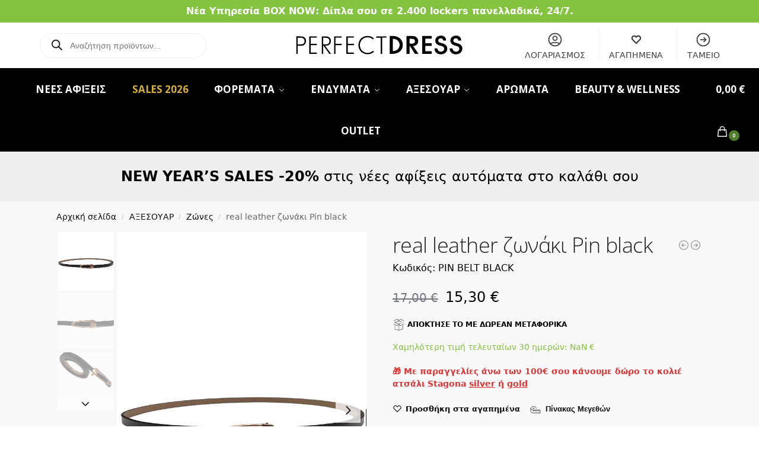

--- FILE ---
content_type: text/html; charset=UTF-8
request_url: https://perfectdress.gr/product/real-leather-zonaki-pin-black/
body_size: 73172
content:
<!doctype html>
<html lang="el">
<head>
<meta charset="UTF-8">
<meta name="viewport" content="height=device-height, width=device-width, initial-scale=1">
<link rel="profile" href="https://gmpg.org/xfn/11">
<link rel="pingback" href="https://perfectdress.gr/xmlrpc.php">

<meta name='robots' content='index, follow, max-image-preview:large, max-snippet:-1, max-video-preview:-1' />
<script id="cookie-law-info-gcm-var-js">
var _ckyGcm = {"status":true,"default_settings":[{"analytics":"granted","advertisement":"granted","functional":"granted","necessary":"granted","ad_user_data":"granted","ad_personalization":"granted","regions":"All"}],"wait_for_update":2000,"url_passthrough":false,"ads_data_redaction":false}</script>
<script id="cookie-law-info-gcm-js" type="text/javascript" src="https://perfectdress.gr/wp-content/plugins/cookie-law-info/lite/frontend/js/gcm.min.js"></script> <script data-minify="1" id="cookieyes" type="text/javascript" src="https://perfectdress.gr/wp-content/cache/min/1/client_data/6a16702dc6c1638b42c38597/script.js?ver=1767975872"></script>
	<!-- This site is optimized with the Yoast SEO Premium plugin v25.9 (Yoast SEO v25.9) - https://yoast.com/wordpress/plugins/seo/ -->
	<title>real leather ζωνάκι Pin black - Φορέματα Online | Perfectdress.gr</title>
<link data-rocket-preload as="style" href="https://fonts.googleapis.com/css?family=Open%20Sans%3A100%2C100italic%2C200%2C200italic%2C300%2C300italic%2C400%2C400italic%2C500%2C500italic%2C600%2C600italic%2C700%2C700italic%2C800%2C800italic%2C900%2C900italic%7CComfortaa%3A100%2C100italic%2C200%2C200italic%2C300%2C300italic%2C400%2C400italic%2C500%2C500italic%2C600%2C600italic%2C700%2C700italic%2C800%2C800italic%2C900%2C900italic&#038;subset=greek&#038;display=swap" rel="preload">
<link href="https://fonts.googleapis.com/css?family=Open%20Sans%3A100%2C100italic%2C200%2C200italic%2C300%2C300italic%2C400%2C400italic%2C500%2C500italic%2C600%2C600italic%2C700%2C700italic%2C800%2C800italic%2C900%2C900italic%7CComfortaa%3A100%2C100italic%2C200%2C200italic%2C300%2C300italic%2C400%2C400italic%2C500%2C500italic%2C600%2C600italic%2C700%2C700italic%2C800%2C800italic%2C900%2C900italic&#038;subset=greek&#038;display=swap" media="print" onload="this.media=&#039;all&#039;" rel="stylesheet">
<noscript><link rel="stylesheet" href="https://fonts.googleapis.com/css?family=Open%20Sans%3A100%2C100italic%2C200%2C200italic%2C300%2C300italic%2C400%2C400italic%2C500%2C500italic%2C600%2C600italic%2C700%2C700italic%2C800%2C800italic%2C900%2C900italic%7CComfortaa%3A100%2C100italic%2C200%2C200italic%2C300%2C300italic%2C400%2C400italic%2C500%2C500italic%2C600%2C600italic%2C700%2C700italic%2C800%2C800italic%2C900%2C900italic&#038;subset=greek&#038;display=swap"></noscript>
	<meta name="description" content="Chic ζωνάκι από 100% δέρμα με pin εγκράφα χρυσή ματ Υλικό: Γνήσιο δέρμα / Μέταλλο Χρώμα: Μαύρο / Χρυσό Διαστάσεις: 109 x 1 εκ. Καλύπτει από xsmall έως xxlar" />
	<link rel="canonical" href="https://perfectdress.gr/product/real-leather-zonaki-pin-black/" />
	<meta property="og:locale" content="el_GR" />
	<meta property="og:type" content="product" />
	<meta property="og:title" content="real leather ζωνάκι Pin black" />
	<meta property="og:description" content="Chic ζωνάκι από 100% δέρμα με pin εγκράφα χρυσή ματ Υλικό: Γνήσιο δέρμα / Μέταλλο Χρώμα: Μαύρο / Χρυσό Διαστάσεις: 109 x 1 εκ. Καλύπτει από xsmall έως xxlarge" />
	<meta property="og:url" content="https://perfectdress.gr/product/real-leather-zonaki-pin-black/" />
	<meta property="og:site_name" content="Φορέματα Online | Perfectdress.gr" />
	<meta property="article:modified_time" content="2025-12-18T14:38:04+00:00" />
	<meta property="og:image" content="https://perfectdress.gr/wp-content/uploads/2023/11/9257.jpg" />
	<meta property="og:image:width" content="700" />
	<meta property="og:image:height" content="1000" />
	<meta property="og:image:type" content="image/jpeg" /><meta property="og:image" content="https://perfectdress.gr/wp-content/uploads/2023/11/9257-2.jpg" />
	<meta property="og:image:width" content="700" />
	<meta property="og:image:height" content="1000" />
	<meta property="og:image:type" content="image/jpeg" /><meta property="og:image" content="https://perfectdress.gr/wp-content/uploads/2023/11/9257-3.jpg" />
	<meta property="og:image:width" content="700" />
	<meta property="og:image:height" content="1000" />
	<meta property="og:image:type" content="image/jpeg" />
	<meta name="twitter:card" content="summary_large_image" />
	<meta name="twitter:label1" content="Διαθεσιμότητα" />
	<meta name="twitter:data1" content="Σε απόθεμα" />
	<script type="application/ld+json" class="yoast-schema-graph">{"@context":"https://schema.org","@graph":[{"@type":["WebPage","ItemPage"],"@id":"https://perfectdress.gr/product/real-leather-zonaki-pin-black/","url":"https://perfectdress.gr/product/real-leather-zonaki-pin-black/","name":"real leather ζωνάκι Pin black - Φορέματα Online | Perfectdress.gr","isPartOf":{"@id":"https://perfectdress.gr/#website"},"primaryImageOfPage":{"@id":"https://perfectdress.gr/product/real-leather-zonaki-pin-black/#primaryimage"},"image":{"@id":"https://perfectdress.gr/product/real-leather-zonaki-pin-black/#primaryimage"},"thumbnailUrl":"https://perfectdress.gr/wp-content/uploads/2023/11/9257.jpg","breadcrumb":{"@id":"https://perfectdress.gr/product/real-leather-zonaki-pin-black/#breadcrumb"},"inLanguage":"el","potentialAction":{"@type":"BuyAction","target":"https://perfectdress.gr/product/real-leather-zonaki-pin-black/"}},{"@type":"ImageObject","inLanguage":"el","@id":"https://perfectdress.gr/product/real-leather-zonaki-pin-black/#primaryimage","url":"https://perfectdress.gr/wp-content/uploads/2023/11/9257.jpg","contentUrl":"https://perfectdress.gr/wp-content/uploads/2023/11/9257.jpg","width":700,"height":1000},{"@type":"BreadcrumbList","@id":"https://perfectdress.gr/product/real-leather-zonaki-pin-black/#breadcrumb","itemListElement":[{"@type":"ListItem","position":1,"name":"Αρχική","item":"https://perfectdress.gr/"},{"@type":"ListItem","position":2,"name":"Νέες Αφίξεις","item":"https://demo.perfectdress.gr/new-in/"},{"@type":"ListItem","position":3,"name":"real leather ζωνάκι Pin black"}]},{"@type":"WebSite","@id":"https://perfectdress.gr/#website","url":"https://perfectdress.gr/","name":"Φορέματα Online | Perfectdress.gr","description":"","publisher":{"@id":"https://perfectdress.gr/#organization"},"potentialAction":[{"@type":"SearchAction","target":{"@type":"EntryPoint","urlTemplate":"https://perfectdress.gr/?s={search_term_string}"},"query-input":{"@type":"PropertyValueSpecification","valueRequired":true,"valueName":"search_term_string"}}],"inLanguage":"el"},{"@type":"Organization","@id":"https://perfectdress.gr/#organization","name":"Φορέματα Online | Perfectdress.gr","url":"https://perfectdress.gr/","logo":{"@type":"ImageObject","inLanguage":"el","@id":"https://perfectdress.gr/#/schema/logo/image/","url":"https://perfectdress.gr/wp-content/uploads/2023/10/logo_perfectdress.svg","contentUrl":"https://perfectdress.gr/wp-content/uploads/2023/10/logo_perfectdress.svg","width":230,"height":40,"caption":"Φορέματα Online | Perfectdress.gr"},"image":{"@id":"https://perfectdress.gr/#/schema/logo/image/"},"sameAs":["https://www.facebook.com/PerfectDress.gr"]}]}</script>
	<meta property="og:availability" content="instock" />
	<meta property="product:availability" content="instock" />
	<meta property="product:retailer_item_id" content="PIN BELT BLACK" />
	<meta property="product:condition" content="new" />
	<!-- / Yoast SEO Premium plugin. -->


<link rel='dns-prefetch' href='//www.googletagmanager.com' />
<link rel='dns-prefetch' href='//hcaptcha.com' />
<link href='https://fonts.gstatic.com' crossorigin rel='preconnect' />
<style type="text/css">
@keyframes cgkit-loading { 0% { background-position: 100% 50%; } 100% { background-position: 0 50%; } }
body ul.products li.product.cgkit-swatch-loading .woocommerce-image__wrapper,
body ul.products li.product.cgkit-swatch-loading .woocommerce-card__header > * { color: transparent !important; background: linear-gradient(100deg, #ececec 30%, #f5f5f5 50%, #ececec 70%); border-radius: 5px; background-size: 400%; animation: cgkit-loading 1.2s ease-in-out infinite; }
body ul.products li.product.cgkit-swatch-loading .woocommerce-image__wrapper > *,
body ul.products li.product.cgkit-swatch-loading .woocommerce-card__header > * > * { visibility: hidden; }
ul.products li.product.cgkit-swatch-loading .woocommerce-card__header .product__categories,
ul.products li.product.cgkit-swatch-loading .woocommerce-card__header .woocommerce-loop-product__title,
ul.products li.product.cgkit-swatch-loading .woocommerce-card__header .price { display: table; width: auto;  }
ul.products li.product.cgkit-swatch-loading .woocommerce-card__header .star-rating:before { visibility: hidden; }
</style>
	<style>*,::before,::after{box-sizing:border-box}html{font-family:system-ui,'Segoe UI',Roboto,Helvetica,Arial,sans-serif,'Apple Color Emoji','Segoe UI Emoji';line-height:1.5;-webkit-text-size-adjust:100%;-moz-tab-size:4;-o-tab-size:4;tab-size:4}body{margin:0}hr{height:0;color:inherit}strong{font-weight:bolder}button,select{text-transform:none}button,[type='button'],[type='submit']{-webkit-appearance:button}::-moz-focus-inner{border-style:none;padding:0}:-moz-focusring{outline:1px dotted ButtonText}:-moz-ui-invalid{box-shadow:none}::-webkit-inner-spin-button,::-webkit-outer-spin-button{height:auto}[type='search']{-webkit-appearance:textfield;outline-offset:-2px}::-webkit-search-decoration{-webkit-appearance:none}::-webkit-file-upload-button{-webkit-appearance:button;font:inherit}html{-webkit-text-size-adjust:100%;-moz-text-size-adjust:100%;text-size-adjust:100%;overflow-wrap:break-word;scrollbar-gutter:stable}img{display:block;vertical-align:middle}img{display:block;max-width:100%;height:auto}h1{text-wrap:pretty}a,button,input{touch-action:manipulation}body,button,input{-webkit-font-smoothing:antialiased;-moz-osx-font-smoothing:grayscale}h1,hr,figure,p{margin:0}ul{list-style:none;margin:0;padding:0}button::-moz-focus-inner,input::-moz-focus-inner{padding:0;border:0}button{-webkit-appearance:button;background-color:transparent;background-image:none}mark{background-color:transparent}figure,header,nav{display:block}a{color:#2c2d33;background-color:transparent;text-decoration:none}a,button,input{touch-action:manipulation}mark{color:#000;background:#ff0}img{max-width:100%;height:auto;border:0;border-radius:0}svg:not(:root){overflow:hidden}figure{margin:0}input[type=search]::-webkit-search-cancel-button,input[type=search]::-webkit-search-decoration{-webkit-appearance:none}ul{padding:0}p{margin:0 0 1.21575rem}ul{margin:0 0 1.41575em 20px}ul{list-style:disc}strong{font-weight:600}ins,mark{background:0 0;font-weight:400;text-decoration:none}select{max-width:100%}button,input,select{vertical-align:baseline}button{border:none}select{width:100%;padding:0 40px 0 0.7em;padding-right:40px;background:url("data:image/svg+xml;charset=utf8,%3Csvg width='1792' height='1792' xmlns='http://www.w3.org/2000/svg'%3E%3Cg%3E%3Ctitle%3Ebackground%3C/title%3E%3Crect fill='none' id='canvas_background' height='402' width='582' y='-1' x='-1'/%3E%3C/g%3E%3Cg%3E%3Ctitle%3ELayer 1%3C/title%3E%3Cpath fill='%23888' id='svg_1' d='m1408,704q0,26 -19,45l-448,448q-19,19 -45,19t-45,-19l-448,-448q-19,-19 -19,-45t19,-45t45,-19l896,0q26,0 45,19t19,45z'/%3E%3C/g%3E%3C/svg%3E") calc(100% - 12px) 12px no-repeat;margin:0;background-size:15px 15px;-webkit-appearance:none;-moz-appearance:none;appearance:none;outline:0;border:1px solid #d2d6dc;border-radius:0.3rem;box-shadow:0 1px 2px 0 rgba(0,0,0,0.05);height:40px}@media all and (-ms-high-contrast:none),(-ms-high-contrast:active){select{padding-right:0;background-image:none}}.button{display:inline-block;padding:0.8180469716em 1.41575em;border:0;border-color:#43454b;border-radius:4px;font-size:clamp(0.875rem,0.8115rem + 0.2033vw,0.9375rem);outline:0;background:0 0;background-color:#43454b;font-weight:600;text-shadow:none;text-decoration:none;-webkit-appearance:none}input[type="search"]{outline:0;margin-bottom:0;border:1px solid #d2d6dc;border-radius:0.3rem;box-shadow:0 1px 2px 0 rgba(0,0,0,0.05);height:40px;padding:0 0.7em}input[type="search"]{padding-left:43px}input[type="search"]::-webkit-search-decoration{-webkit-appearance:none}input[type="search"]::-moz-placeholder{color:#555}.site-search input[type="search"]{border:0;background:#f8f8f8;border:1px solid #f8f8f8}.site-search form:before{left:15px;top:50%;margin-top:-7px;width:16px;height:16px}.woocommerce-product-search:before{width:18px;height:18px;content:"";display:inline-block;position:absolute;z-index:1;top:0.7em;left:0.8em;background-color:#ccc;-webkit-mask-image:url("data:image/svg+xml;charset=utf8,%3Csvg width='24' height='24' viewBox='0 0 24 24' fill='none' xmlns='http://www.w3.org/2000/svg'%3E%3Cpath d='M21 21L15 15M17 10C17 13.866 13.866 17 10 17C6.13401 17 3 13.866 3 10C3 6.13401 6.13401 3 10 3C13.866 3 17 6.13401 17 10Z' stroke='%234A5568' stroke-width='2' stroke-linecap='round' stroke-linejoin='round'/%3E%3C/svg%3E");mask-image:url("data:image/svg+xml;charset=utf8,%3Csvg width='24' height='24' viewBox='0 0 24 24' fill='none' xmlns='http://www.w3.org/2000/svg'%3E%3Cpath d='M21 21L15 15M17 10C17 13.866 13.866 17 10 17C6.13401 17 3 13.866 3 10C3 6.13401 6.13401 3 10 3C13.866 3 17 6.13401 17 10Z' stroke='%234A5568' stroke-width='2' stroke-linecap='round' stroke-linejoin='round'/%3E%3C/svg%3E");-webkit-mask-position:center;mask-position:center;-webkit-mask-repeat:no-repeat;mask-repeat:no-repeat;-webkit-mask-size:contain;mask-size:contain}hr{height:0;margin-top:38px;margin-bottom:38px;border:0;border-top:1px solid #e9e9e9}h1{margin:0 0 1rem}.alignright{display:inline;margin-top:5px}.alignright{float:right;margin-left:2.5em}.aligncenter{display:block;clear:both;margin:0 auto}@media (max-width:768px){.site{font-size:15px}input,select{font-size:16px}.site h1{font-size:30px;letter-spacing:-0.01em}}body.error404 h1{margin-bottom:0.5rem}@media (min-width:993px){.site-header .col-full{display:flex;flex-wrap:wrap;align-items:center}.site-header{position:relative;z-index:20}.site-header .site-branding{line-height:1}.site-header .custom-logo-link img{width:auto}.site-header .site-search{margin-left:3em;flex-grow:1}.site-search input{padding-top:1.45rem;padding-bottom:1.45rem}.site-header .widget{margin-bottom:0}.site-branding a{color:#111;font-weight:bold}.site-branding p{margin-top:5px;margin-bottom:0;color:#555;font-size:12px}.site-branding .site-description{display:block;margin-top:0.35rem;font-size:0.755em}.main-header{display:flex}}@media (max-width:1060px) and (min-width:993px){body:not(.header-4):not(.header-5) .site-header .site-search{width:100px}}@media (max-width:992px){.main-header{position:relative}.site-branding{display:flex;flex-direction:column;width:100%;height:70px;justify-content:center;align-items:center;text-align:center}.site-header .custom-logo-link img{width:auto}.site-branding p{margin:5px 0 -3px 0;font-size:11px;line-height:1.22;display:none}.site-header .shoptimizer-cart a.cart-contents .amount{display:none}.site-branding button.menu-toggle{position:absolute;left:15px;width:60px;height:30px;padding:0;background-color:transparent;display:block}.menu-toggle .bar{display:block;position:absolute;top:calc(50% - 1px);z-index:0;width:22px;height:2px;opacity:1;background-color:#222;transform:rotate(0deg)}.menu-toggle .bar:nth-child(1){margin-top:-7px}.menu-toggle .bar:nth-child(2){margin-top:-1px}.menu-toggle .bar:nth-child(3){margin-top:5px}.menu-toggle .bar-text{position:absolute;top:0;left:0;margin-top:8px;margin-left:28px;font-size:10px;font-weight:600;letter-spacing:0.03em}.site-header .site-header-cart{position:absolute;z-index:2;right:15px}body:not(.mobile-toggled).sticky-m .site-header{position:sticky;z-index:9;top:0;box-shadow:0 1px 15px rgba(0,0,0,0.08)}}@media (max-width:480px){.site .site-branding p{max-width:240px;line-height:1.2}}footer.copyright .widget:last-child img{width:auto;height:28.5px;margin:0}@media (max-width:992px){footer.copyright .widget:last-child img{display:block;float:none}}@media (min-width:993px){.col-full{box-sizing:content-box;margin-right:auto;margin-left:auto;max-width:1170px;padding-right:2.617924em;padding-left:2.617924em}.col-full:after{display:block;clear:both;content:""}}@media (max-width:992px){.col-full{padding-right:1em;padding-left:1em}}.site-content{position:relative}@media (min-width:993px){.site-content:after{display:block;visibility:hidden;position:absolute;z-index:5;top:0;left:0;width:100%;height:100%;opacity:0;background:rgba(0,0,0,0.7);content:""}}@media (max-width:992px){.mobile-overlay{visibility:hidden;position:fixed;z-index:101;top:0;left:0;width:100%;height:100%;opacity:0;background:rgba(0,0,0,0.65);background:rgba(52,53,55,0.4);content:""}.close-drawer{color:#fff}}ul.products{display:flex;flex-wrap:wrap;width:calc(100% + 30px);margin-left:-15px;margin-bottom:0;clear:both}ul.products li.product{position:relative;padding-right:15px;padding-left:15px;list-style:none}@media (min-width:993px){body:not(.static-cta-buttons) ul.products li.product{align-self:flex-start}}@media (min-width:993px){ul.products li.product:not(.product-category){padding-bottom:40px}ul.products.columns-3 li.product{float:left;width:33.3053%}}@media (max-width:992px){ul.products{display:grid;grid-template-columns:repeat(2,minmax(10px,1fr));-moz-column-gap:20px;column-gap:20px;row-gap:30px;width:100%;margin-left:0}ul.products li.product{display:flex;flex-direction:column;height:100%;width:100%;padding:0;margin-bottom:0}ul.products li.product .button{margin-top:auto}}.header-widget-region{position:relative;color:#fff;background-color:#dc9814;text-align:center}.header-widget-region .widget{margin:0;padding:1em 0}.header-widget-region .widget p{margin:0;font-size:clamp(0.75rem,0.5938rem + 0.5vw,0.875rem)}@media (max-width:768px){.header-widget-region .widget{padding:0.6em 0;font-size:clamp(0.8125rem,0.749rem + 0.2033vw,0.875rem)}}.woocommerce-breadcrumb{padding-top:0.75rem;padding-bottom:0.75rem;font-size:clamp(0.75rem,0.6547rem + 0.3049vw,0.84375rem);white-space:nowrap;text-overflow:ellipsis;overflow:hidden;color:#666}@media (min-width:993px){.woocommerce-breadcrumb{padding-top:1rem;padding-bottom:1rem}}.woocommerce-breadcrumb a{color:#111}.woocommerce-breadcrumb a:first-of-type:before{display:none}.woocommerce-breadcrumb .breadcrumb-separator{display:inline-block;position:relative;top:-1px;padding:0 0.8em;opacity:0.4;font-size:0.8em}.ajax_add_to_cart.add_to_cart_button:after{position:absolute;top:50%;left:50%;margin-top:-9px;margin-left:-9px;opacity:0;content:"";display:inline-block;width:18px;height:18px;border:1px solid rgba(255,255,255,0.3);border-left-color:#fff;border-radius:50%;vertical-align:middle}@media (max-width:992px){ul.products li.product .button{opacity:1}}@media (min-width:993px){.site-header-cart{line-height:60px;margin-left:auto}.shoptimizer-cart .cart-contents{padding:0;color:#fff}.shoptimizer-cart a.cart-contents .count{position:relative}.site-header .site-header-cart{display:none;width:auto}}.shoptimizer-cart .cart-contents .count{opacity:1;font-size:0.8em}.shoptimizer-cart .cart-contents:after{margin-left:10px}.shoptimizer-cart a.cart-contents .count{display:inline-block;position:relative;width:auto;min-width:28px;height:28px;margin-left:5px;padding:3px;border:1px solid #dc9814;border-bottom-right-radius:3px;border-bottom-left-radius:3px;color:#dc9814;font-size:12px;line-height:22px;text-align:center;letter-spacing:-0.7px}.shoptimizer-cart a.cart-contents .count:after{position:absolute;bottom:90%;left:50%;width:10px;height:6px;margin-bottom:1px;margin-left:-6px;border:1px solid #dc9814;border-bottom:0;border-top-left-radius:99px;border-top-right-radius:99px;content:""}.shoptimizer-cart .cart-contents{display:block;text-decoration:none}.shoptimizer-mini-cart-wrap{overflow:hidden;position:fixed;z-index:102;top:0;right:-420px;left:auto;width:420px;height:100%;background-color:#fff;outline:none}@media (max-width:480px){.shoptimizer-mini-cart-wrap{width:100%;right:-100%}}#ajax-loading{position:absolute;z-index:100;top:0px;left:0px;width:100%;height:100%;background-color:rgba(255,255,255,0.5)}.shoptimizer-loader{display:flex;align-items:center;justify-content:center;width:100%;height:100%}.spinner{width:38px;height:38px;border:1px solid #ccc;border-bottom-color:#111;border-radius:50%;display:inline-block;box-sizing:border-box;animation:rotation 0.8s linear infinite}.cart-drawer-heading{position:absolute;margin:12px 20px;font-size:17px;font-weight:600;color:#111}.shoptimizer-mini-cart-wrap .close-drawer{display:block;position:absolute;top:12.5px;right:16px;width:26px;height:26px;color:#111;padding:0;background:none}.shoptimizer-mini-cart-wrap .close-drawer span{display:flex;width:26px;height:26px}.shoptimizer-mini-cart-wrap .widget_shopping_cart{display:flex;overflow-x:hidden;overflow-y:auto;position:relative;z-index:10;top:auto;left:auto;height:calc(100% - 50px);margin:0;margin-top:50px;padding:0px 20px 0 20px;background:#fff}.shoptimizer-mini-cart-wrap .widget_shopping_cart_content{display:flex;flex-direction:column;width:100%}@media (min-width:993px){body:not(.header-4) .col-full-nav .site-search,.mobile-menu.close-drawer,.menu-toggle,.mobile-extra{display:none}.logo-mark,.logo-mark img{display:inline-block;position:absolute}.menu-primary-menu-container{margin-left:0}.logo-mark{float:left;overflow:hidden;width:0;margin-right:0}.logo-mark img{position:relative;top:-1px;vertical-align:middle}.col-full-nav{width:100%;border-top:1px solid transparent}.shoptimizer-primary-navigation{display:flex}body:not(.header-4).sticky-d .col-full-nav{position:sticky;z-index:10;top:0}.main-navigation ul{margin:0}.main-navigation ul li{display:inline-block}.main-navigation ul li.menu-item>a{display:block}.menu-primary-menu-container>ul>li>a span{position:relative}.menu-primary-menu-container>ul>li>a{padding-right:0.55em;padding-left:0.55em}.menu-primary-menu-container>ul>li:first-child>a{padding-left:0}.main-navigation ul.menu>li.menu-item-has-children{position:relative;text-align:left}.menu-primary-menu-container>ul>li>a span:before{display:block;position:absolute;top:calc(100% + 2px);left:0;width:100%;border-bottom:1px solid #ccc;content:"";transform:scale(0,1);transform-origin:right center}.menu-primary-menu-container>ul>li.menu-item-has-children>a:after{display:inline-block;position:relative;top:1px;margin-left:6px;width:12px;height:12px;content:"";background-color:#fff}.menu-primary-menu-container>ul>li.menu-button>a span{padding:6px 16px;border-radius:30px;color:#fff;background:#444;font-size:13px;font-weight:bold}.menu-primary-menu-container>ul>li.menu-button>a{position:relative;top:-1px}.menu-primary-menu-container>ul>li.menu-button>a span:before{display:none}.main-navigation ul ul{position:absolute}.main-navigation ul.menu>li:not(.full-width)>.sub-menu-wrapper{visibility:hidden;position:absolute;right:0;left:0;opacity:0;transform:scale(0.8)}.main-navigation ul.menu>li:not(.full-width) ul.sub-menu{padding:20px 12px;box-shadow:0 1px 15px rgba(0,0,0,0.08);line-height:1.4;margin:0;width:200px;box-sizing:content-box}.main-navigation ul.menu>li:not(.full-width) a.sub-menu-link{padding:0.3em 0.8em}.main-navigation ul ul li{display:block;position:relative}.main-navigation ul.menu>li:not(.full-width) ul li .sub-menu-wrapper{visibility:hidden;position:absolute;z-index:1;top:-20px;left:220px;opacity:0}.main-navigation ul.menu>li:not(.full-width) ul li.menu-item-has-children>a:after{position:absolute;top:0px;display:inline-block;right:15px;width:13px;height:13px;content:"";background-color:#111;transform:translateX(50%) translateY(50%)}.main-navigation ul li a span strong{color:#fff;background-color:#222;font-size:9px;height:16px;line-height:16px;padding:0px 6px;display:inline-flex;margin-left:7px;position:absolute;top:2.5px;border-radius:3px}.main-navigation ul.menu li.full-width>.sub-menu-wrapper{position:absolute;visibility:hidden;left:0;width:100%;opacity:0;background:#fff;border-top:1px solid #eee}.main-navigation ul.menu li.full-width ul li>.sub-menu-wrapper{position:relative;top:auto;right:auto}.main-navigation ul.menu li.full-width{position:inherit}.main-navigation ul li.full-width .container{max-width:1170px;margin:0 auto;padding:0}.main-navigation ul li.full-width ul{position:inherit}.main-navigation ul li.full-width ul.products{display:block}.main-navigation ul li.full-width>.sub-menu-wrapper>.container>ul.sub-menu{display:flex;justify-content:center;width:100%;padding:40px 0}.main-navigation ul li.full-width>.sub-menu-wrapper>.container>ul.sub-menu>li{display:inline-block;vertical-align:top;float:none;width:23%;padding-right:25px;padding-left:25px;border-left:1px solid #eee;-moz-column-break-inside:avoid;break-inside:avoid}.main-navigation ul li.full-width>.sub-menu-wrapper>.container>ul.sub-menu>li:last-child{border-right:1px solid #eee}.main-navigation ul li.full-width>.sub-menu-wrapper>.container>ul.sub-menu ul{width:100%}.main-navigation ul.menu li.full-width>.sub-menu-wrapper li.menu-item-has-children>a,.main-navigation ul.menu li.full-width>.sub-menu-wrapper li.heading>a{margin-bottom:0.25rem}.main-navigation ul.menu li.full-width li.heading{clear:both;padding-top:15px}.main-navigation ul.menu li.full-width>.sub-menu-wrapper li{margin-bottom:0.25rem}.main-navigation ul.products li.product:not(.product-category):before{display:none}.main-navigation ul.menu li.full-width>.sub-menu-wrapper li.product:not(.product-category){padding-bottom:0}.main-navigation ul.products li.product{padding:0;width:100%}.main-navigation ul.menu li.full-width>.sub-menu-wrapper li a.button{width:100%}.main-navigation ul.menu li.full-width>.sub-menu-wrapper li a.button{position:relative}.main-navigation ul.menu ul li.menu-item-image span{font-size:0px;display:block}.main-navigation ul.menu ul li.menu-item-image img{margin-bottom:0.5rem;border-radius:4px;width:100%}.main-navigation ul.menu ul li.menu-item-image span.sub{font-size:14px;text-align:center;font-weight:600}}.secondary-navigation{display:none}@media (min-width:993px){.secondary-navigation{display:block;float:right;margin-left:auto;padding-left:1.2em}.secondary-navigation .menu{margin-right:-15px}.secondary-navigation ul{margin:0}.secondary-navigation ul li{display:inline-block;position:relative}.secondary-navigation ul li a{position:relative;display:block;padding:0.7em 0.875em 0;color:#111;font-size:14px}.secondary-navigation .menu li:not(.ri) a{padding-top:35px}.secondary-navigation .icon-wrapper{position:absolute;top:0px;left:50%;top:5px;transform:translate(-50%,0%)}.secondary-navigation .icon-wrapper svg{width:28px;height:28px}.secondary-navigation .icon-wrapper svg path{stroke-width:1.5px}.secondary-navigation .menu-item{padding:0 5px;border-left:1px solid #eee}.secondary-navigation .menu-item:first-child{border:0}}@media (max-width:992px){.col-full-nav .logo-mark,.col-full-nav .site-header-cart{display:none}.col-full-nav .shoptimizer-primary-navigation.col-full{padding:0}.main-navigation{padding-top:1rem}.main-navigation ul{list-style:none;margin:0}.main-navigation ul li{position:relative}.menu-primary-menu-container>ul>li>a{display:block;padding:0.35rem 0}.main-navigation ul.menu ul li{position:relative}.main-navigation ul.menu ul li>a{padding:0.15rem 0;display:block}.main-navigation ul.menu .sub-menu-wrapper{margin-top:0.25rem;padding-bottom:1rem;padding-left:0.5rem}.main-navigation ul.menu .sub-menu-wrapper .sub-menu-wrapper{margin-top:0.25rem;padding-bottom:0.5rem;padding-left:0.5rem}.main-navigation ul.menu>li.menu-item-has-children{position:relative}.main-navigation ul.menu .sub-menu-wrapper a.cg-menu-link{width:calc(100% - 40px)}.main-navigation ul.menu li.menu-item-has-children .sub-menu-wrapper{position:fixed;left:-99999px;opacity:0;transform:translateX(-10px)}.main-navigation ul.menu li.menu-item-has-children:not(.dropdown-open) .sub-menu-wrapper{display:block}.main-navigation ul.menu li.menu-item-has-children.dropdown-open>.sub-menu-wrapper{position:inherit;left:auto;opacity:1;transform:translateX(0)}.site-search{display:none}.col-full-nav .site-search{display:block;padding-top:20px;position:relative;z-index:4}.main-navigation ul.menu li.menu-item-has-children span.caret{display:flex;position:absolute;z-index:3;top:0px;right:0;width:30px;justify-content:center;align-items:center}.main-navigation ul.menu li.menu-item-has-children li.menu-item-has-children.dropdown-open>span.caret{transform:rotate(180deg)}.main-navigation ul.menu li.menu-item-has-children span.caret:after{display:inline-flex;width:20px;height:20px;background-color:#111;content:""}.main-navigation ul.menu li.menu-item-has-children span.caret{height:35px}.main-navigation ul.menu li.menu-item-has-children li.menu-item-has-children span.caret{height:27px;opacity:0.5}.main-navigation ul.menu li.full-width>.sub-menu-wrapper li.menu-item-has-children>a+span.caret{height:24px}.main-navigation ul.menu li.full-width>.sub-menu-wrapper li.heading>a.sub-menu-link{margin-top:0.5rem}.main-navigation ul li a span strong{position:absolute;color:#fff;background-color:#222;font-size:9px;height:16px;line-height:16px;padding:0px 6px;display:inline-flex;margin-left:7px;margin-top:3.5px;border-radius:2px}.main-navigation ul.products{grid-template-columns:repeat(1,minmax(10px,1fr));padding-right:0.5rem;margin-top:1.15rem;margin-bottom:1.5rem}.main-navigation ul.products li.product .button{margin-top:0;opacity:1}.main-navigation ul.menu ul li.menu-item-image{margin-top:0.5rem;margin-bottom:1rem}.main-navigation ul.menu .sub-menu-wrapper li.menu-item-image a.cg-menu-link{width:100%;padding-right:0.5rem}.main-navigation ul.menu ul li.menu-item-image span{font-size:0px;display:block}.main-navigation ul.menu ul li.menu-item-image img{margin-bottom:0.5rem;border-radius:4px;width:100%}.main-navigation ul.menu ul li.menu-item-image span.sub{font-size:13px;text-align:center;font-weight:600}.mobile-extra{padding:1rem 0 2rem 0}.mobile-extra .widget{margin-bottom:0}.mobile-extra .heading{margin-top:0;margin-bottom:0.25rem;padding:1rem 0 0 0;opacity:0.6;font-size:11px;letter-spacing:1px;text-transform:uppercase;font-weight:normal}.mobile-extra ul,.mobile-extra .widget p{margin:0;padding:0}.mobile-extra ul li{margin-bottom:0.35rem}.mobile-extra a{font-size:14px}.mobile-extra .review{text-align:center;border-top:1px solid #e2e2e2;padding-top:30px;font-size:14px;line-height:1.5;margin:30px 0 0 0}.mobile-extra .review::before{display:block;font-size:12px;letter-spacing:3px;content:"\2605\2605\2605\2605\2605";margin-bottom:5px;color:#ee9e13}.mobile-extra .review strong{display:block;margin-top:0.5rem;font-size:11px;letter-spacing:1px;text-transform:uppercase}.mobile-extra .review .button{margin-top:20px;display:block;font-weight:bold;color:#fff}.col-full-nav{position:fixed;z-index:102;padding:0 15px;top:0;bottom:0;height:100%;left:-300px;width:300px;min-height:100vh;min-height:-moz-available;min-height:fill-available;min-height:-webkit-fill-available;max-height:100vh;overflow-y:auto;overflow-x:hidden;background:#fff;overscroll-behavior:contain;-webkit-overflow-scrolling:touch;box-shadow:0 0 10 rgba(0,0,0,0.15)}.mobile-menu.close-drawer{visibility:hidden;position:fixed;z-index:999;top:40px;left:310px;padding:0;opacity:0}}@media (min-width:993px){ul.products li.product:not(.product-category):before{visibility:hidden;position:absolute;left:0;opacity:0;background-color:#fff;box-shadow:0 0 10px rgba(0,0,0,0.1);content:"";width:calc(100% + 0px);height:calc(100% + 30px);margin-top:-15px;margin-left:0}}ul.products li.product img{display:block;width:100%;margin:0}.woocommerce-image__wrapper{position:relative;width:100%}.woocommerce-image__wrapper .gallery-image{position:absolute;z-index:-10;top:0;left:0;opacity:0}.woocommerce-card__header{clear:both;padding-top:0.75rem}.woocommerce-card__header *{position:relative}@media (max-width:992px){li.product:not(.product-category) .woocommerce-card__header{display:flex;flex-direction:column;flex:1}}li.product p.product__categories,li.menu-item-product p.product__categories{position:relative;margin-bottom:0.25rem;-webkit-font-smoothing:antialiased;color:#444;line-height:1.4;font-size:clamp(0.625rem,0.5615rem + 0.2033vw,0.6875rem);letter-spacing:0.7px;text-transform:uppercase;margin-bottom:0}li.product p.product__categories a,li.menu-item-product p.product__categories a{color:#444}ul.products li.product.product-category h2 mark{display:none}ul.products li.product .woocommerce-loop-product__title{padding-top:0.25rem;padding-bottom:0.25rem}ul.products li.product .woocommerce-LoopProduct-link{display:block;color:#2c2d33;-webkit-backface-visibility:hidden}@media (max-width:770px){.m-grid-2 ul.products li.product .woocommerce-loop-product__title{font-size:clamp(0.8125rem,0.749rem + 0.2033vw,0.875rem)}}ul.products li.product .price{display:block;margin-bottom:0.75rem;color:#111;font-size:clamp(0.75rem,0.623rem + 0.4065vw,0.875rem)}.price del{color:#72767c;margin-right:0.25rem;font-size:0.85em;font-weight:normal}ul.products li.product .price ins{font-weight:bold}ul.products li.product .button{display:block;position:absolute;z-index:1;bottom:0;width:calc(100% - 30px);height:40px;padding:0;border-radius:4px;opacity:0;font-size:clamp(0.75rem,0.623rem + 0.4065vw,0.875rem);font-weight:600;line-height:40px;text-align:center}@media (max-width:992px){ul.products li.product .button,ul.products li.product .add_to_cart_button{position:relative;width:100%;opacity:1}}@media (max-width:770px){ul.products li.product .button{padding:8px 12px;height:auto;line-height:inherit}}ul.products li.product .product-label{display:flex;flex-flow:row wrap;justify-content:center}.product-label{position:absolute;z-index:1;top:-5px;left:5px;min-width:46px;max-width:50%;min-height:46px;align-items:center;padding:5px 7px;border-radius:35px;color:#fff;background-color:#3bb54a;font-size:12px;letter-spacing:0.4px;text-transform:uppercase;word-break:break-all}.product-label.type-bubble{top:10px;left:10px;z-index:1;min-width:inherit;min-height:inherit;font-size:11px;border-radius:3px;padding:3px 6px;line-height:15px}@media (max-width:992px){.woocommerce-image__wrapper .gallery-image{position:relative;opacity:1;z-index:inherit}.shoptimizer-plp-carousel-container{display:flex;width:100%;height:100%;overflow-x:scroll;scroll-snap-type:x mandatory;-webkit-overflow-scrolling:touch;scroll-behavior:smooth;scrollbar-width:none}.shoptimizer-plp-carousel-container .shoptimizer-plp-image-wrapper{display:flex;width:calc(200%)}.shoptimizer-plp-carousel-container img{width:100%;height:100%;scroll-snap-align:center;-o-object-fit:cover;object-fit:cover;flex-shrink:0}.woocommerce-image__wrapper .shoptimizer-plp-carousel--pagination{display:none}.shoptimizer-plp-carousel--pagination{position:absolute;bottom:5px;left:50%;transform:translateX(-50%);display:flex;justify-content:center;align-items:center}.shoptimizer-plp-carousel--dot{height:6px;width:6px;margin:0 2px;background-color:#fff;border:1px solid #111;border-radius:50%;display:inline-block}.shoptimizer-plp-carousel--dot.active{background-color:#111}}.col-full.topbar-wrapper{max-width:100%;border-bottom:1px solid #eee}.top-bar form{margin:0}.top-bar select{font-size:13px;height:26px;background-size:12px 12px;background-position:calc(100% - 7px)}.top-bar .col-full{display:flex;padding:0;align-items:center}.top-bar p{margin:0}.top-bar-left{display:flex;flex:1}.top-bar-center{display:flex;justify-content:center;max-width:45%;text-align:center}.top-bar-right{flex:1;display:flex;justify-content:flex-end}@media (max-width:992px){.topbar-wrapper .top-bar{padding:0.6rem 0;font-size:clamp(0.75rem,0.623rem + 0.4065vw,0.875rem)}.top-bar{border-bottom:none}.top-bar select{font-size:13px}.top-bar .col-full{padding:0}}@media (max-width:768px){.col-full.topbar-wrapper.hide-on-mobile{display:none}.top-bar .col-full,.top-bar-left,.top-bar-center,.top-bar-right{display:block;text-align:center;max-width:100%}.top-bar select{margin-top:5px;width:100%}}.widget ul{margin-bottom:0;margin-left:0;list-style:none}.widget li{margin-bottom:0.4em;font-size:14px;line-height:1.45}.widget_product_search form{position:relative}.widget_product_search input{width:100%}.widget_product_search form button[type="submit"]{clip:rect(1px 1px 1px 1px);position:absolute!important;right:0px}.widget p{margin-bottom:1em;font-size:14px;line-height:1.5}.widget p:last-child{margin-bottom:0}@keyframes rotation{0%{transform:rotate(0deg)}100%{transform:rotate(360deg)}}.menu-primary-menu-container>ul>li.menu-item-has-children>a:after,.main-navigation ul.menu li.menu-item-has-children span.caret:after{-webkit-mask-image:url("data:image/svg+xml;charset=utf8,%3Csvg width='24' height='24' viewBox='0 0 24 24' fill='none' xmlns='http://www.w3.org/2000/svg'%3E%3Cpath d='M19 9L12 16L5 9' stroke='%234A5568' stroke-width='2' stroke-linecap='round' stroke-linejoin='round'/%3E%3C/svg%3E");mask-image:url("data:image/svg+xml;charset=utf8,%3Csvg width='24' height='24' viewBox='0 0 24 24' fill='none' xmlns='http://www.w3.org/2000/svg'%3E%3Cpath d='M19 9L12 16L5 9' stroke='%234A5568' stroke-width='2' stroke-linecap='round' stroke-linejoin='round'/%3E%3C/svg%3E")}.main-navigation ul.menu>li:not(.full-width) ul li.menu-item-has-children>a:after{-webkit-mask-image:url("data:image/svg+xml;charset=utf8,%3Csvg width='24' height='24' viewBox='0 0 24 24' fill='none' xmlns='http://www.w3.org/2000/svg'%3E%3Cpath d='M9 5L16 12L9 19' stroke='%234A5568' stroke-width='2' stroke-linecap='round' stroke-linejoin='round'/%3E%3C/svg%3E");mask-image:url("data:image/svg+xml;charset=utf8,%3Csvg width='24' height='24' viewBox='0 0 24 24' fill='none' xmlns='http://www.w3.org/2000/svg'%3E%3Cpath d='M9 5L16 12L9 19' stroke='%234A5568' stroke-width='2' stroke-linecap='round' stroke-linejoin='round'/%3E%3C/svg%3E")}.menu-primary-menu-container>ul>li.menu-item-has-children>a:after,.main-navigation ul.menu>li:not(.full-width) ul li.menu-item-has-children>a:after,.main-navigation ul.menu li.menu-item-has-children span.caret:after{-webkit-mask-position:center;mask-position:center;-webkit-mask-repeat:no-repeat;mask-repeat:no-repeat;-webkit-mask-size:contain;mask-size:contain}.sr-only,.screen-reader-text{position:absolute;visibility:hidden;width:1px;height:1px;padding:0;margin:-1px;overflow:hidden;clip:rect(0,0,0,0);white-space:nowrap;border-width:0}@media (max-width:992px){.hide-on-mobile{display:none!important}}</style><style id='wp-img-auto-sizes-contain-inline-css' type='text/css'>
img:is([sizes=auto i],[sizes^="auto," i]){contain-intrinsic-size:3000px 1500px}
/*# sourceURL=wp-img-auto-sizes-contain-inline-css */
</style>
<link data-minify="1" rel='stylesheet' id='font-awesome-css' href='https://perfectdress.gr/wp-content/cache/min/1/wp-content/plugins/woocommerce-ajax-filters/berocket/assets/css/font-awesome.min.css?ver=1767975872' type='text/css' media='all' />
<link rel='stylesheet' id='berocket_aapf_widget-style-css' href='https://perfectdress.gr/wp-content/plugins/woocommerce-ajax-filters/assets/frontend/css/fullmain.min.css?ver=3.1.9.6' type='text/css' media='all' />
<style id='wp-emoji-styles-inline-css' type='text/css'>

	img.wp-smiley, img.emoji {
		display: inline !important;
		border: none !important;
		box-shadow: none !important;
		height: 1em !important;
		width: 1em !important;
		margin: 0 0.07em !important;
		vertical-align: -0.1em !important;
		background: none !important;
		padding: 0 !important;
	}
/*# sourceURL=wp-emoji-styles-inline-css */
</style>
<link rel='stylesheet' id='wp-block-library-css' href='https://perfectdress.gr/wp-includes/css/dist/block-library/style.min.css?ver=6.9' type='text/css' media='all' />
<style id='global-styles-inline-css' type='text/css'>
:root{--wp--preset--aspect-ratio--square: 1;--wp--preset--aspect-ratio--4-3: 4/3;--wp--preset--aspect-ratio--3-4: 3/4;--wp--preset--aspect-ratio--3-2: 3/2;--wp--preset--aspect-ratio--2-3: 2/3;--wp--preset--aspect-ratio--16-9: 16/9;--wp--preset--aspect-ratio--9-16: 9/16;--wp--preset--color--black: #000000;--wp--preset--color--cyan-bluish-gray: #abb8c3;--wp--preset--color--white: #ffffff;--wp--preset--color--pale-pink: #f78da7;--wp--preset--color--vivid-red: #cf2e2e;--wp--preset--color--luminous-vivid-orange: #ff6900;--wp--preset--color--luminous-vivid-amber: #fcb900;--wp--preset--color--light-green-cyan: #7bdcb5;--wp--preset--color--vivid-green-cyan: #00d084;--wp--preset--color--pale-cyan-blue: #8ed1fc;--wp--preset--color--vivid-cyan-blue: #0693e3;--wp--preset--color--vivid-purple: #9b51e0;--wp--preset--gradient--vivid-cyan-blue-to-vivid-purple: linear-gradient(135deg,rgb(6,147,227) 0%,rgb(155,81,224) 100%);--wp--preset--gradient--light-green-cyan-to-vivid-green-cyan: linear-gradient(135deg,rgb(122,220,180) 0%,rgb(0,208,130) 100%);--wp--preset--gradient--luminous-vivid-amber-to-luminous-vivid-orange: linear-gradient(135deg,rgb(252,185,0) 0%,rgb(255,105,0) 100%);--wp--preset--gradient--luminous-vivid-orange-to-vivid-red: linear-gradient(135deg,rgb(255,105,0) 0%,rgb(207,46,46) 100%);--wp--preset--gradient--very-light-gray-to-cyan-bluish-gray: linear-gradient(135deg,rgb(238,238,238) 0%,rgb(169,184,195) 100%);--wp--preset--gradient--cool-to-warm-spectrum: linear-gradient(135deg,rgb(74,234,220) 0%,rgb(151,120,209) 20%,rgb(207,42,186) 40%,rgb(238,44,130) 60%,rgb(251,105,98) 80%,rgb(254,248,76) 100%);--wp--preset--gradient--blush-light-purple: linear-gradient(135deg,rgb(255,206,236) 0%,rgb(152,150,240) 100%);--wp--preset--gradient--blush-bordeaux: linear-gradient(135deg,rgb(254,205,165) 0%,rgb(254,45,45) 50%,rgb(107,0,62) 100%);--wp--preset--gradient--luminous-dusk: linear-gradient(135deg,rgb(255,203,112) 0%,rgb(199,81,192) 50%,rgb(65,88,208) 100%);--wp--preset--gradient--pale-ocean: linear-gradient(135deg,rgb(255,245,203) 0%,rgb(182,227,212) 50%,rgb(51,167,181) 100%);--wp--preset--gradient--electric-grass: linear-gradient(135deg,rgb(202,248,128) 0%,rgb(113,206,126) 100%);--wp--preset--gradient--midnight: linear-gradient(135deg,rgb(2,3,129) 0%,rgb(40,116,252) 100%);--wp--preset--font-size--small: clamp(1rem, 1rem + ((1vw - 0.2rem) * 0.368), 1.2rem);--wp--preset--font-size--medium: clamp(1rem, 1rem + ((1vw - 0.2rem) * 0.92), 1.5rem);--wp--preset--font-size--large: clamp(1.5rem, 1.5rem + ((1vw - 0.2rem) * 0.92), 2rem);--wp--preset--font-size--x-large: clamp(1.5rem, 1.5rem + ((1vw - 0.2rem) * 1.379), 2.25rem);--wp--preset--font-size--x-small: 0.85rem;--wp--preset--font-size--base: clamp(1rem, 1rem + ((1vw - 0.2rem) * 0.46), 1.25rem);--wp--preset--font-size--xx-large: clamp(2rem, 2rem + ((1vw - 0.2rem) * 1.839), 3rem);--wp--preset--font-size--xxx-large: clamp(2.25rem, 2.25rem + ((1vw - 0.2rem) * 3.218), 4rem);--wp--preset--spacing--20: 0.44rem;--wp--preset--spacing--30: 0.67rem;--wp--preset--spacing--40: 1rem;--wp--preset--spacing--50: 1.5rem;--wp--preset--spacing--60: 2.25rem;--wp--preset--spacing--70: 3.38rem;--wp--preset--spacing--80: 5.06rem;--wp--preset--spacing--small: clamp(.25rem, 2.5vw, 0.75rem);--wp--preset--spacing--medium: clamp(1rem, 4vw, 2rem);--wp--preset--spacing--large: clamp(1.25rem, 6vw, 3rem);--wp--preset--spacing--x-large: clamp(3rem, 7vw, 5rem);--wp--preset--spacing--xx-large: clamp(4rem, 9vw, 7rem);--wp--preset--spacing--xxx-large: clamp(5rem, 12vw, 9rem);--wp--preset--spacing--xxxx-large: clamp(6rem, 14vw, 13rem);--wp--preset--shadow--natural: 6px 6px 9px rgba(0, 0, 0, 0.2);--wp--preset--shadow--deep: 12px 12px 50px rgba(0, 0, 0, 0.4);--wp--preset--shadow--sharp: 6px 6px 0px rgba(0, 0, 0, 0.2);--wp--preset--shadow--outlined: 6px 6px 0px -3px rgb(255, 255, 255), 6px 6px rgb(0, 0, 0);--wp--preset--shadow--crisp: 6px 6px 0px rgb(0, 0, 0);--wp--custom--line-height--none: 1;--wp--custom--line-height--tight: 1.1;--wp--custom--line-height--snug: 1.2;--wp--custom--line-height--normal: 1.5;--wp--custom--line-height--relaxed: 1.625;--wp--custom--line-height--loose: 2;--wp--custom--line-height--body: 1.618;}:root { --wp--style--global--content-size: 900px;--wp--style--global--wide-size: 1190px; }:where(body) { margin: 0; }.wp-site-blocks { padding-top: var(--wp--style--root--padding-top); padding-bottom: var(--wp--style--root--padding-bottom); }.has-global-padding { padding-right: var(--wp--style--root--padding-right); padding-left: var(--wp--style--root--padding-left); }.has-global-padding > .alignfull { margin-right: calc(var(--wp--style--root--padding-right) * -1); margin-left: calc(var(--wp--style--root--padding-left) * -1); }.has-global-padding :where(:not(.alignfull.is-layout-flow) > .has-global-padding:not(.wp-block-block, .alignfull)) { padding-right: 0; padding-left: 0; }.has-global-padding :where(:not(.alignfull.is-layout-flow) > .has-global-padding:not(.wp-block-block, .alignfull)) > .alignfull { margin-left: 0; margin-right: 0; }.wp-site-blocks > .alignleft { float: left; margin-right: 2em; }.wp-site-blocks > .alignright { float: right; margin-left: 2em; }.wp-site-blocks > .aligncenter { justify-content: center; margin-left: auto; margin-right: auto; }:where(.wp-site-blocks) > * { margin-block-start: var(--wp--preset--spacing--medium); margin-block-end: 0; }:where(.wp-site-blocks) > :first-child { margin-block-start: 0; }:where(.wp-site-blocks) > :last-child { margin-block-end: 0; }:root { --wp--style--block-gap: var(--wp--preset--spacing--medium); }:root :where(.is-layout-flow) > :first-child{margin-block-start: 0;}:root :where(.is-layout-flow) > :last-child{margin-block-end: 0;}:root :where(.is-layout-flow) > *{margin-block-start: var(--wp--preset--spacing--medium);margin-block-end: 0;}:root :where(.is-layout-constrained) > :first-child{margin-block-start: 0;}:root :where(.is-layout-constrained) > :last-child{margin-block-end: 0;}:root :where(.is-layout-constrained) > *{margin-block-start: var(--wp--preset--spacing--medium);margin-block-end: 0;}:root :where(.is-layout-flex){gap: var(--wp--preset--spacing--medium);}:root :where(.is-layout-grid){gap: var(--wp--preset--spacing--medium);}.is-layout-flow > .alignleft{float: left;margin-inline-start: 0;margin-inline-end: 2em;}.is-layout-flow > .alignright{float: right;margin-inline-start: 2em;margin-inline-end: 0;}.is-layout-flow > .aligncenter{margin-left: auto !important;margin-right: auto !important;}.is-layout-constrained > .alignleft{float: left;margin-inline-start: 0;margin-inline-end: 2em;}.is-layout-constrained > .alignright{float: right;margin-inline-start: 2em;margin-inline-end: 0;}.is-layout-constrained > .aligncenter{margin-left: auto !important;margin-right: auto !important;}.is-layout-constrained > :where(:not(.alignleft):not(.alignright):not(.alignfull)){max-width: var(--wp--style--global--content-size);margin-left: auto !important;margin-right: auto !important;}.is-layout-constrained > .alignwide{max-width: var(--wp--style--global--wide-size);}body .is-layout-flex{display: flex;}.is-layout-flex{flex-wrap: wrap;align-items: center;}.is-layout-flex > :is(*, div){margin: 0;}body .is-layout-grid{display: grid;}.is-layout-grid > :is(*, div){margin: 0;}body{font-family: var(--wp--preset--font-family--primary);--wp--style--root--padding-top: 0;--wp--style--root--padding-right: var(--wp--preset--spacing--medium);--wp--style--root--padding-bottom: 0;--wp--style--root--padding-left: var(--wp--preset--spacing--medium);}a:where(:not(.wp-element-button)){text-decoration: false;}:root :where(.wp-element-button, .wp-block-button__link){background-color: #32373c;border-width: 0;color: #fff;font-family: inherit;font-size: inherit;font-style: inherit;font-weight: inherit;letter-spacing: inherit;line-height: inherit;padding-top: calc(0.667em + 2px);padding-right: calc(1.333em + 2px);padding-bottom: calc(0.667em + 2px);padding-left: calc(1.333em + 2px);text-decoration: none;text-transform: inherit;}.has-black-color{color: var(--wp--preset--color--black) !important;}.has-cyan-bluish-gray-color{color: var(--wp--preset--color--cyan-bluish-gray) !important;}.has-white-color{color: var(--wp--preset--color--white) !important;}.has-pale-pink-color{color: var(--wp--preset--color--pale-pink) !important;}.has-vivid-red-color{color: var(--wp--preset--color--vivid-red) !important;}.has-luminous-vivid-orange-color{color: var(--wp--preset--color--luminous-vivid-orange) !important;}.has-luminous-vivid-amber-color{color: var(--wp--preset--color--luminous-vivid-amber) !important;}.has-light-green-cyan-color{color: var(--wp--preset--color--light-green-cyan) !important;}.has-vivid-green-cyan-color{color: var(--wp--preset--color--vivid-green-cyan) !important;}.has-pale-cyan-blue-color{color: var(--wp--preset--color--pale-cyan-blue) !important;}.has-vivid-cyan-blue-color{color: var(--wp--preset--color--vivid-cyan-blue) !important;}.has-vivid-purple-color{color: var(--wp--preset--color--vivid-purple) !important;}.has-black-background-color{background-color: var(--wp--preset--color--black) !important;}.has-cyan-bluish-gray-background-color{background-color: var(--wp--preset--color--cyan-bluish-gray) !important;}.has-white-background-color{background-color: var(--wp--preset--color--white) !important;}.has-pale-pink-background-color{background-color: var(--wp--preset--color--pale-pink) !important;}.has-vivid-red-background-color{background-color: var(--wp--preset--color--vivid-red) !important;}.has-luminous-vivid-orange-background-color{background-color: var(--wp--preset--color--luminous-vivid-orange) !important;}.has-luminous-vivid-amber-background-color{background-color: var(--wp--preset--color--luminous-vivid-amber) !important;}.has-light-green-cyan-background-color{background-color: var(--wp--preset--color--light-green-cyan) !important;}.has-vivid-green-cyan-background-color{background-color: var(--wp--preset--color--vivid-green-cyan) !important;}.has-pale-cyan-blue-background-color{background-color: var(--wp--preset--color--pale-cyan-blue) !important;}.has-vivid-cyan-blue-background-color{background-color: var(--wp--preset--color--vivid-cyan-blue) !important;}.has-vivid-purple-background-color{background-color: var(--wp--preset--color--vivid-purple) !important;}.has-black-border-color{border-color: var(--wp--preset--color--black) !important;}.has-cyan-bluish-gray-border-color{border-color: var(--wp--preset--color--cyan-bluish-gray) !important;}.has-white-border-color{border-color: var(--wp--preset--color--white) !important;}.has-pale-pink-border-color{border-color: var(--wp--preset--color--pale-pink) !important;}.has-vivid-red-border-color{border-color: var(--wp--preset--color--vivid-red) !important;}.has-luminous-vivid-orange-border-color{border-color: var(--wp--preset--color--luminous-vivid-orange) !important;}.has-luminous-vivid-amber-border-color{border-color: var(--wp--preset--color--luminous-vivid-amber) !important;}.has-light-green-cyan-border-color{border-color: var(--wp--preset--color--light-green-cyan) !important;}.has-vivid-green-cyan-border-color{border-color: var(--wp--preset--color--vivid-green-cyan) !important;}.has-pale-cyan-blue-border-color{border-color: var(--wp--preset--color--pale-cyan-blue) !important;}.has-vivid-cyan-blue-border-color{border-color: var(--wp--preset--color--vivid-cyan-blue) !important;}.has-vivid-purple-border-color{border-color: var(--wp--preset--color--vivid-purple) !important;}.has-vivid-cyan-blue-to-vivid-purple-gradient-background{background: var(--wp--preset--gradient--vivid-cyan-blue-to-vivid-purple) !important;}.has-light-green-cyan-to-vivid-green-cyan-gradient-background{background: var(--wp--preset--gradient--light-green-cyan-to-vivid-green-cyan) !important;}.has-luminous-vivid-amber-to-luminous-vivid-orange-gradient-background{background: var(--wp--preset--gradient--luminous-vivid-amber-to-luminous-vivid-orange) !important;}.has-luminous-vivid-orange-to-vivid-red-gradient-background{background: var(--wp--preset--gradient--luminous-vivid-orange-to-vivid-red) !important;}.has-very-light-gray-to-cyan-bluish-gray-gradient-background{background: var(--wp--preset--gradient--very-light-gray-to-cyan-bluish-gray) !important;}.has-cool-to-warm-spectrum-gradient-background{background: var(--wp--preset--gradient--cool-to-warm-spectrum) !important;}.has-blush-light-purple-gradient-background{background: var(--wp--preset--gradient--blush-light-purple) !important;}.has-blush-bordeaux-gradient-background{background: var(--wp--preset--gradient--blush-bordeaux) !important;}.has-luminous-dusk-gradient-background{background: var(--wp--preset--gradient--luminous-dusk) !important;}.has-pale-ocean-gradient-background{background: var(--wp--preset--gradient--pale-ocean) !important;}.has-electric-grass-gradient-background{background: var(--wp--preset--gradient--electric-grass) !important;}.has-midnight-gradient-background{background: var(--wp--preset--gradient--midnight) !important;}.has-small-font-size{font-size: var(--wp--preset--font-size--small) !important;}.has-medium-font-size{font-size: var(--wp--preset--font-size--medium) !important;}.has-large-font-size{font-size: var(--wp--preset--font-size--large) !important;}.has-x-large-font-size{font-size: var(--wp--preset--font-size--x-large) !important;}.has-x-small-font-size{font-size: var(--wp--preset--font-size--x-small) !important;}.has-base-font-size{font-size: var(--wp--preset--font-size--base) !important;}.has-xx-large-font-size{font-size: var(--wp--preset--font-size--xx-large) !important;}.has-xxx-large-font-size{font-size: var(--wp--preset--font-size--xxx-large) !important;}
:root :where(.wp-block-columns){margin-bottom: 0px;}
:root :where(.wp-block-pullquote){font-size: clamp(0.984em, 0.984rem + ((1vw - 0.2em) * 0.949), 1.5em);line-height: 1.6;}
:root :where(.wp-block-spacer){margin-top: 0 !important;}
/*# sourceURL=global-styles-inline-css */
</style>
<link data-minify="1" rel='stylesheet' id='commercekit-wishlist-css-css' href='https://perfectdress.gr/wp-content/cache/min/1/wp-content/plugins/commercegurus-commercekit/assets/css/wishlist.css?ver=1767975872' type='text/css' media='all' />
<link data-minify="1" rel='stylesheet' id='commercekit-attribute-swatches-css-css' href='https://perfectdress.gr/wp-content/cache/min/1/wp-content/plugins/commercegurus-commercekit/assets/css/commercegurus-attribute-swatches.css?ver=1767975967' type='text/css' media='all' />
<link data-minify="1" rel='stylesheet' id='commercekit-attribute-swatches-plp-css-css' href='https://perfectdress.gr/wp-content/cache/min/1/wp-content/plugins/commercegurus-commercekit/assets/css/commercegurus-attribute-swatches-plp.css?ver=1767975872' type='text/css' media='all' />
<link data-minify="1" rel='stylesheet' id='commercekit-as-tooltip-css-css' href='https://perfectdress.gr/wp-content/cache/min/1/wp-content/plugins/commercegurus-commercekit/assets/css/commercegurus-as-tooltip.css?ver=1767975872' type='text/css' media='all' />
<link data-minify="1" rel='stylesheet' id='fgf-frontend-css' href='https://perfectdress.gr/wp-content/cache/min/1/wp-content/plugins/free-gifts-for-woocommerce/assets/css/frontend.css?ver=1767975872' type='text/css' media='all' />
<link rel='stylesheet' id='owl-carousel-css' href='https://perfectdress.gr/wp-content/plugins/free-gifts-for-woocommerce/assets/css/owl.carousel.min.css?ver=12.8.0' type='text/css' media='all' />
<link data-minify="1" rel='stylesheet' id='fgf-owl-carousel-css' href='https://perfectdress.gr/wp-content/cache/min/1/wp-content/plugins/free-gifts-for-woocommerce/assets/css/owl-carousel-enhanced.css?ver=1767975872' type='text/css' media='all' />
<link data-minify="1" rel='stylesheet' id='lightcase-css' href='https://perfectdress.gr/wp-content/cache/min/1/wp-content/plugins/free-gifts-for-woocommerce/assets/css/lightcase.min.css?ver=1767975872' type='text/css' media='all' />
<link data-minify="1" rel='stylesheet' id='view-style-css' href='https://perfectdress.gr/wp-content/cache/min/1/wp-content/plugins/free-shipping-badge/view/fsb_badge_style.css?ver=1767975872' type='text/css' media='all' />
<link data-minify="1" rel='stylesheet' id='iconic-wlv-css' href='https://perfectdress.gr/wp-content/cache/min/1/wp-content/plugins/iconic-woo-linked-variations-premium/assets/frontend/css/main.css?ver=1767975872' type='text/css' media='all' />
<link data-minify="1" rel='stylesheet' id='tbigr_style-css' href='https://perfectdress.gr/wp-content/cache/min/1/wp-content/plugins/tbicreditgr/css/tbi_style.css?ver=1767975872' type='text/css' media='all' />
<link rel='stylesheet' id='st-topbar-cta-style-css' href='https://perfectdress.gr/wp-content/plugins/topbar-call-to-action/assets/css/style.min.css?ver=6.9' type='text/css' media='all' />
<style id='st-topbar-cta-style-inline-css' type='text/css'>
#st-topbar-cta, div.st-topbar-cta-collapse-open { 
            background-color: #84c33f; }#st-topbar-cta { 
            padding: 7px 0; }#st-topbar-cta .st-topbar-cta-message p { 
            font-size: 14px; 
            color: #fff; }#st-topbar-cta .st-topbar-cta-message p span { 
            border-bottom: 1px solid#fff; }div#st-topbar-cta .st-topbar-cta-collapse svg, div.st-topbar-cta-collapse-open svg { 
            fill: #fff; }#st-topbar-cta .st-topbar-cta-btn a.btn { 
            background-color: #224c63; }#st-topbar-cta .st-topbar-cta-btn a.btn { 
            color: #fff; }#st-topbar-cta .st-topbar-cta-btn a.btn:hover, #st-topbar-cta .st-topbar-cta-btn a.btn:focus  { 
            background-color: #171d23; }#st-topbar-cta .st-topbar-cta-btn a.btn:hover, #st-topbar-cta .st-topbar-cta-btn a.btn:focus  { 
            color: #fff; }#st-topbar-cta .st-topbar-cta-btn a.btn { 
            border-radius: 3px;
            padding: 5px 15px ; }#st-topbar-cta .st-topbar-cta-btn a.btn { 
            font-size: 14px; }
/*# sourceURL=st-topbar-cta-style-inline-css */
</style>
<style id='woocommerce-inline-inline-css' type='text/css'>
.woocommerce form .form-row .required { visibility: visible; }
/*# sourceURL=woocommerce-inline-inline-css */
</style>
<link data-minify="1" rel='stylesheet' id='wc-price-history-frontend-css' href='https://perfectdress.gr/wp-content/cache/min/1/wp-content/plugins/wc-price-history/assets/css/frontend.css?ver=1767975872' type='text/css' media='all' />
<link rel='stylesheet' id='dgwt-wcas-style-css' href='https://perfectdress.gr/wp-content/plugins/ajax-search-for-woocommerce-premium/assets/css/style.min.css?ver=1.31.0' type='text/css' media='all' />
<link data-minify="1" rel='stylesheet' id='commercegurus-swiperjscss-css' href='https://perfectdress.gr/wp-content/cache/min/1/wp-content/plugins/commercegurus-commercekit/assets/css/swiper-bundle.min.css?ver=1767975967' type='text/css' media='all' />
<link rel='stylesheet' id='commercegurus-photoswipe-css' href='https://perfectdress.gr/wp-content/plugins/commercegurus-commercekit/assets/css/photoswipe.min.css?ver=2.4.2' type='text/css' media='all' />
<link rel='stylesheet' id='commercegurus-photoswipe-skin-css' href='https://perfectdress.gr/wp-content/plugins/commercegurus-commercekit/assets/css/default-skin.min.css?ver=2.4.2' type='text/css' media='all' />
<link data-minify="1" rel="preload" as="style" onload="this.onload=null;this.rel='stylesheet'" id="shoptimizer-main-preload-css" href="https://perfectdress.gr/wp-content/cache/min/1/wp-content/themes/shoptimizer/assets/css/main/main.css?ver=1767975872" type="text/css" media="all" /><noscript><link data-minify="1" rel='stylesheet' id='shoptimizer-main-css' href='https://perfectdress.gr/wp-content/cache/min/1/wp-content/themes/shoptimizer/assets/css/main/main.css?ver=1767975872' type='text/css' media='all' />
</noscript><script>!function(n){"use strict";n.loadCSS||(n.loadCSS=function(){});var o=loadCSS.relpreload={};if(o.support=function(){var e;try{e=n.document.createElement("link").relList.supports("preload")}catch(t){e=!1}return function(){return e}}(),o.bindMediaToggle=function(t){var e=t.media||"all";function a(){t.media=e}t.addEventListener?t.addEventListener("load",a):t.attachEvent&&t.attachEvent("onload",a),setTimeout(function(){t.rel="stylesheet",t.media="only x"}),setTimeout(a,3e3)},o.poly=function(){if(!o.support())for(var t=n.document.getElementsByTagName("link"),e=0;e<t.length;e++){var a=t[e];"preload"!==a.rel||"style"!==a.getAttribute("as")||a.getAttribute("data-loadcss")||(a.setAttribute("data-loadcss",!0),o.bindMediaToggle(a))}},!o.support()){o.poly();var t=n.setInterval(o.poly,500);n.addEventListener?n.addEventListener("load",function(){o.poly(),n.clearInterval(t)}):n.attachEvent&&n.attachEvent("onload",function(){o.poly(),n.clearInterval(t)})}"undefined"!=typeof exports?exports.loadCSS=loadCSS:n.loadCSS=loadCSS}("undefined"!=typeof global?global:this);</script><link data-minify="1" rel='stylesheet' id='shoptimizer-product-css' href='https://perfectdress.gr/wp-content/cache/min/1/wp-content/themes/shoptimizer/assets/css/main/product.css?ver=1767975967' type='text/css' media='all' />
<link data-minify="1" rel='stylesheet' id='shoptimizer-comments-css' href='https://perfectdress.gr/wp-content/cache/min/1/wp-content/themes/shoptimizer/assets/css/main/comments.css?ver=1767975967' type='text/css' media='all' />
<link rel='stylesheet' id='shoptimizer-dynamic-style-css' href='https://perfectdress.gr/wp-content/themes/shoptimizer/assets/css/main/dynamic.css?ver=2.8.13' type='text/css' media='all' />
<style id='shoptimizer-dynamic-style-inline-css' type='text/css'>
/* cyrillic-ext */
@font-face {
  font-family: 'Open Sans';
  font-style: normal;
  font-weight: 300;
  font-stretch: 100%;
  font-display: swap;
  src: url(https://perfectdress.gr/wp-content/fonts/open-sans/memSYaGs126MiZpBA-UvWbX2vVnXBbObj2OVZyOOSr4dVJWUgsiH0B4taVIGxA.woff2) format('woff2');
  unicode-range: U+0460-052F, U+1C80-1C8A, U+20B4, U+2DE0-2DFF, U+A640-A69F, U+FE2E-FE2F;
}
/* cyrillic */
@font-face {
  font-family: 'Open Sans';
  font-style: normal;
  font-weight: 300;
  font-stretch: 100%;
  font-display: swap;
  src: url(https://perfectdress.gr/wp-content/fonts/open-sans/memSYaGs126MiZpBA-UvWbX2vVnXBbObj2OVZyOOSr4dVJWUgsiH0B4kaVIGxA.woff2) format('woff2');
  unicode-range: U+0301, U+0400-045F, U+0490-0491, U+04B0-04B1, U+2116;
}
/* greek-ext */
@font-face {
  font-family: 'Open Sans';
  font-style: normal;
  font-weight: 300;
  font-stretch: 100%;
  font-display: swap;
  src: url(https://perfectdress.gr/wp-content/fonts/open-sans/memSYaGs126MiZpBA-UvWbX2vVnXBbObj2OVZyOOSr4dVJWUgsiH0B4saVIGxA.woff2) format('woff2');
  unicode-range: U+1F00-1FFF;
}
/* greek */
@font-face {
  font-family: 'Open Sans';
  font-style: normal;
  font-weight: 300;
  font-stretch: 100%;
  font-display: swap;
  src: url(https://perfectdress.gr/wp-content/fonts/open-sans/memSYaGs126MiZpBA-UvWbX2vVnXBbObj2OVZyOOSr4dVJWUgsiH0B4jaVIGxA.woff2) format('woff2');
  unicode-range: U+0370-0377, U+037A-037F, U+0384-038A, U+038C, U+038E-03A1, U+03A3-03FF;
}
/* hebrew */
@font-face {
  font-family: 'Open Sans';
  font-style: normal;
  font-weight: 300;
  font-stretch: 100%;
  font-display: swap;
  src: url(https://perfectdress.gr/wp-content/fonts/open-sans/memSYaGs126MiZpBA-UvWbX2vVnXBbObj2OVZyOOSr4dVJWUgsiH0B4iaVIGxA.woff2) format('woff2');
  unicode-range: U+0307-0308, U+0590-05FF, U+200C-2010, U+20AA, U+25CC, U+FB1D-FB4F;
}
/* math */
@font-face {
  font-family: 'Open Sans';
  font-style: normal;
  font-weight: 300;
  font-stretch: 100%;
  font-display: swap;
  src: url(https://perfectdress.gr/wp-content/fonts/open-sans/memSYaGs126MiZpBA-UvWbX2vVnXBbObj2OVZyOOSr4dVJWUgsiH0B5caVIGxA.woff2) format('woff2');
  unicode-range: U+0302-0303, U+0305, U+0307-0308, U+0310, U+0312, U+0315, U+031A, U+0326-0327, U+032C, U+032F-0330, U+0332-0333, U+0338, U+033A, U+0346, U+034D, U+0391-03A1, U+03A3-03A9, U+03B1-03C9, U+03D1, U+03D5-03D6, U+03F0-03F1, U+03F4-03F5, U+2016-2017, U+2034-2038, U+203C, U+2040, U+2043, U+2047, U+2050, U+2057, U+205F, U+2070-2071, U+2074-208E, U+2090-209C, U+20D0-20DC, U+20E1, U+20E5-20EF, U+2100-2112, U+2114-2115, U+2117-2121, U+2123-214F, U+2190, U+2192, U+2194-21AE, U+21B0-21E5, U+21F1-21F2, U+21F4-2211, U+2213-2214, U+2216-22FF, U+2308-230B, U+2310, U+2319, U+231C-2321, U+2336-237A, U+237C, U+2395, U+239B-23B7, U+23D0, U+23DC-23E1, U+2474-2475, U+25AF, U+25B3, U+25B7, U+25BD, U+25C1, U+25CA, U+25CC, U+25FB, U+266D-266F, U+27C0-27FF, U+2900-2AFF, U+2B0E-2B11, U+2B30-2B4C, U+2BFE, U+3030, U+FF5B, U+FF5D, U+1D400-1D7FF, U+1EE00-1EEFF;
}
/* symbols */
@font-face {
  font-family: 'Open Sans';
  font-style: normal;
  font-weight: 300;
  font-stretch: 100%;
  font-display: swap;
  src: url(https://perfectdress.gr/wp-content/fonts/open-sans/memSYaGs126MiZpBA-UvWbX2vVnXBbObj2OVZyOOSr4dVJWUgsiH0B5OaVIGxA.woff2) format('woff2');
  unicode-range: U+0001-000C, U+000E-001F, U+007F-009F, U+20DD-20E0, U+20E2-20E4, U+2150-218F, U+2190, U+2192, U+2194-2199, U+21AF, U+21E6-21F0, U+21F3, U+2218-2219, U+2299, U+22C4-22C6, U+2300-243F, U+2440-244A, U+2460-24FF, U+25A0-27BF, U+2800-28FF, U+2921-2922, U+2981, U+29BF, U+29EB, U+2B00-2BFF, U+4DC0-4DFF, U+FFF9-FFFB, U+10140-1018E, U+10190-1019C, U+101A0, U+101D0-101FD, U+102E0-102FB, U+10E60-10E7E, U+1D2C0-1D2D3, U+1D2E0-1D37F, U+1F000-1F0FF, U+1F100-1F1AD, U+1F1E6-1F1FF, U+1F30D-1F30F, U+1F315, U+1F31C, U+1F31E, U+1F320-1F32C, U+1F336, U+1F378, U+1F37D, U+1F382, U+1F393-1F39F, U+1F3A7-1F3A8, U+1F3AC-1F3AF, U+1F3C2, U+1F3C4-1F3C6, U+1F3CA-1F3CE, U+1F3D4-1F3E0, U+1F3ED, U+1F3F1-1F3F3, U+1F3F5-1F3F7, U+1F408, U+1F415, U+1F41F, U+1F426, U+1F43F, U+1F441-1F442, U+1F444, U+1F446-1F449, U+1F44C-1F44E, U+1F453, U+1F46A, U+1F47D, U+1F4A3, U+1F4B0, U+1F4B3, U+1F4B9, U+1F4BB, U+1F4BF, U+1F4C8-1F4CB, U+1F4D6, U+1F4DA, U+1F4DF, U+1F4E3-1F4E6, U+1F4EA-1F4ED, U+1F4F7, U+1F4F9-1F4FB, U+1F4FD-1F4FE, U+1F503, U+1F507-1F50B, U+1F50D, U+1F512-1F513, U+1F53E-1F54A, U+1F54F-1F5FA, U+1F610, U+1F650-1F67F, U+1F687, U+1F68D, U+1F691, U+1F694, U+1F698, U+1F6AD, U+1F6B2, U+1F6B9-1F6BA, U+1F6BC, U+1F6C6-1F6CF, U+1F6D3-1F6D7, U+1F6E0-1F6EA, U+1F6F0-1F6F3, U+1F6F7-1F6FC, U+1F700-1F7FF, U+1F800-1F80B, U+1F810-1F847, U+1F850-1F859, U+1F860-1F887, U+1F890-1F8AD, U+1F8B0-1F8BB, U+1F8C0-1F8C1, U+1F900-1F90B, U+1F93B, U+1F946, U+1F984, U+1F996, U+1F9E9, U+1FA00-1FA6F, U+1FA70-1FA7C, U+1FA80-1FA89, U+1FA8F-1FAC6, U+1FACE-1FADC, U+1FADF-1FAE9, U+1FAF0-1FAF8, U+1FB00-1FBFF;
}
/* vietnamese */
@font-face {
  font-family: 'Open Sans';
  font-style: normal;
  font-weight: 300;
  font-stretch: 100%;
  font-display: swap;
  src: url(https://perfectdress.gr/wp-content/fonts/open-sans/memSYaGs126MiZpBA-UvWbX2vVnXBbObj2OVZyOOSr4dVJWUgsiH0B4vaVIGxA.woff2) format('woff2');
  unicode-range: U+0102-0103, U+0110-0111, U+0128-0129, U+0168-0169, U+01A0-01A1, U+01AF-01B0, U+0300-0301, U+0303-0304, U+0308-0309, U+0323, U+0329, U+1EA0-1EF9, U+20AB;
}
/* latin-ext */
@font-face {
  font-family: 'Open Sans';
  font-style: normal;
  font-weight: 300;
  font-stretch: 100%;
  font-display: swap;
  src: url(https://perfectdress.gr/wp-content/fonts/open-sans/memSYaGs126MiZpBA-UvWbX2vVnXBbObj2OVZyOOSr4dVJWUgsiH0B4uaVIGxA.woff2) format('woff2');
  unicode-range: U+0100-02BA, U+02BD-02C5, U+02C7-02CC, U+02CE-02D7, U+02DD-02FF, U+0304, U+0308, U+0329, U+1D00-1DBF, U+1E00-1E9F, U+1EF2-1EFF, U+2020, U+20A0-20AB, U+20AD-20C0, U+2113, U+2C60-2C7F, U+A720-A7FF;
}
/* latin */
@font-face {
  font-family: 'Open Sans';
  font-style: normal;
  font-weight: 300;
  font-stretch: 100%;
  font-display: swap;
  src: url(https://perfectdress.gr/wp-content/fonts/open-sans/memSYaGs126MiZpBA-UvWbX2vVnXBbObj2OVZyOOSr4dVJWUgsiH0B4gaVI.woff2) format('woff2');
  unicode-range: U+0000-00FF, U+0131, U+0152-0153, U+02BB-02BC, U+02C6, U+02DA, U+02DC, U+0304, U+0308, U+0329, U+2000-206F, U+20AC, U+2122, U+2191, U+2193, U+2212, U+2215, U+FEFF, U+FFFD;
}

:root :where(body), body, button, input, select, textarea{font-family:"Open Sans", sans-serif;font-size:16px;font-weight:300;color:#444;letter-spacing:0px;}.wp-block-button__link, figcaption, .wp-block-table, .wp-block-pullquote__citation{font-size:16px;}.site .menu-primary-menu-container > ul > li > a, .site .site-header-cart .cart-contents{font-family:"Open Sans", sans-serif;font-size:17px;font-weight:300;letter-spacing:-0.1px;text-transform:none;}.main-navigation ul.menu ul li > a, .main-navigation ul.nav-menu ul li > a{font-family:"Open Sans", sans-serif;font-size:14px;font-weight:300;text-transform:none;}.main-navigation ul.menu li.menu-item-has-children.full-width > .sub-menu-wrapper li.menu-item-has-children > a, .main-navigation ul.menu li.menu-item-has-children.full-width > .sub-menu-wrapper li.heading > a{font-family:"Open Sans", sans-serif;font-size:12px;letter-spacing:0.5px;font-weight:300;text-transform:uppercase;color:#111;}.entry-content{font-family:"Open Sans", sans-serif;font-weight:300;font-size:16px;letter-spacing:0px;text-transform:none;color:#444;}h1{font-family:"Open Sans", sans-serif;font-weight:300;font-size:46px;letter-spacing:-1.3px;text-transform:none;line-height:1.2;color:#222;}h2, .wp-block-heading h2{font-family:"Open Sans", sans-serif;font-weight:300;font-size:30px;letter-spacing:-0.5px;text-transform:none;line-height:1.25;color:#222;}h3, .wp-block-heading h3{font-family:"Open Sans", sans-serif;font-weight:300;font-size:24px;letter-spacing:0px;text-transform:none;line-height:1.45;color:#222;}h4, .wp-block-heading h4{font-family:"Open Sans", sans-serif;font-weight:300;font-size:18px;letter-spacing:0px;text-transform:none;line-height:1.4;color:#222;}h5, .wp-block-heading h5{font-family:"Open Sans", sans-serif;font-weight:300;font-size:18px;letter-spacing:0px;text-transform:none;line-height:1.4;color:#222;}blockquote p, .edit-post-visual-editor.editor-styles-wrapper .wp-block-quote p, .edit-post-visual-editor.editor-styles-wrapper .wp-block-quote{font-family:"Open Sans", sans-serif;font-weight:300;font-size:20px;letter-spacing:0px;text-transform:none;line-height:1.45;color:#222;}.widget .widget-title, .widget .widgettitle{font-family:"Open Sans", sans-serif;font-weight:300;font-size:13px;letter-spacing:0.3px;text-transform:uppercase;line-height:1.5;color:#222;}body.single-post h1{font-family:"Open Sans", sans-serif;font-weight:300;font-size:40px;letter-spacing:-0.6px;text-transform:none;line-height:1.24;color:#222;}.term-description, .shoptimizer-category-banner .taxonomy-description{font-family:"Open Sans", sans-serif;font-weight:300;font-size:17px;letter-spacing:-0.1px;text-transform:none;line-height:1.5;color:#222;}ul.products li.product .woocommerce-loop-product__title, ul.products li.product:not(.product-category) h2,
			ul.products li.product .woocommerce-loop-product__title, ul.products li.product .woocommerce-loop-product__title,
			.main-navigation ul.menu ul li.product .woocommerce-loop-product__title a{font-family:"Open Sans", sans-serif;font-weight:300;font-size:15px;letter-spacing:0px;text-transform:none;line-height:1.3;color:#222;}@media (min-width:770px){.single-product h1{font-family:"Open Sans", sans-serif;font-weight:300;font-size:36px;letter-spacing:-0.5px;text-transform:none;line-height:1.2;color:#222;}}body .woocommerce #respond input#submit.alt, 
			body .woocommerce a.button.alt, 
			body .woocommerce button.button.alt, 
			body .woocommerce input.button.alt,
			.product .cart .single_add_to_cart_button,
			.shoptimizer-sticky-add-to-cart__content-button a.button,
			.widget_shopping_cart a.button.checkout{font-family:"Open Sans", sans-serif;font-weight:300;font-size:18px;letter-spacing:0px;text-transform:none;}
/*# sourceURL=shoptimizer-dynamic-style-inline-css */
</style>
<link data-minify="1" rel='stylesheet' id='shoptimizer-blocks-css' href='https://perfectdress.gr/wp-content/cache/min/1/wp-content/themes/shoptimizer/assets/css/main/blocks.css?ver=1767975872' type='text/css' media='all' />
<link data-minify="1" rel='stylesheet' id='shoptimizer-wc-product-categories-toggle-css' href='https://perfectdress.gr/wp-content/cache/min/1/wp-content/themes/shoptimizer/assets/css/components/widgets/wc-product-categories-toggle.css?ver=1767975872' type='text/css' media='all' />
<link data-minify="1" rel='stylesheet' id='shoptimizer-cross-sells-carousel-css' href='https://perfectdress.gr/wp-content/cache/min/1/wp-content/themes/shoptimizer/assets/css/components/pdp/cross-sells-carousel.css?ver=1767975872' type='text/css' media='all' />
<link data-minify="1" rel='stylesheet' id='shoptimizer-reduced-motion-css' href='https://perfectdress.gr/wp-content/cache/min/1/wp-content/themes/shoptimizer/assets/css/components/accessibility/reduced-motion.css?ver=1767975872' type='text/css' media='all' />
<link data-minify="1" rel='stylesheet' id='pmw-public-elementor-fix-css' href='https://perfectdress.gr/wp-content/cache/min/1/wp-content/plugins/pixel-manager-pro-for-woocommerce/css/public/elementor-fix.css?ver=1767975872' type='text/css' media='all' />
<link rel='stylesheet' id='wcwl_frontend-css' href='https://perfectdress.gr/wp-content/plugins/woocommerce-waitlist/includes/css/src/wcwl_frontend.min.css?ver=2.5.1' type='text/css' media='all' />
<link data-minify="1" rel='stylesheet' id='dashicons-css' href='https://perfectdress.gr/wp-content/cache/min/1/wp-includes/css/dashicons.min.css?ver=1767975872' type='text/css' media='all' />
<link data-minify="1" rel='stylesheet' id='shoptimizer-elementor-pro-css' href='https://perfectdress.gr/wp-content/cache/min/1/wp-content/themes/shoptimizer/inc/compatibility/elementor-pro/elementor-pro.css?ver=1767975872' type='text/css' media='all' />
<script type="text/template" id="tmpl-variation-template">
	<div class="woocommerce-variation-description">{{{ data.variation.variation_description }}}</div>
	<div class="woocommerce-variation-price">{{{ data.variation.price_html }}}</div>
	<div class="woocommerce-variation-availability">{{{ data.variation.availability_html }}}</div>
</script>
<script type="text/template" id="tmpl-unavailable-variation-template">
	<p role="alert">Λυπούμαστε, αυτό το προϊόν δεν είναι διαθέσιμο. Παρακαλούμε, επιλέξτε έναν διαφορετικό συνδυασμό.</p>
</script>
<script type="text/javascript" src="https://perfectdress.gr/wp-includes/js/jquery/jquery.min.js?ver=3.7.1" id="jquery-core-js"></script>
<script type="text/javascript" src="https://perfectdress.gr/wp-includes/js/jquery/jquery-migrate.min.js?ver=3.4.1" id="jquery-migrate-js"></script>
<script type="text/javascript" src="https://perfectdress.gr/wp-includes/js/jquery/ui/core.min.js?ver=1.13.3" id="jquery-ui-core-js"></script>
<script type="text/javascript" src="https://perfectdress.gr/wp-includes/js/jquery/ui/mouse.min.js?ver=1.13.3" id="jquery-ui-mouse-js"></script>
<script type="text/javascript" src="https://perfectdress.gr/wp-includes/js/jquery/ui/slider.min.js?ver=1.13.3" id="jquery-ui-slider-js"></script>
<script type="text/javascript" src="https://perfectdress.gr/wp-includes/js/jquery/ui/datepicker.min.js?ver=1.13.3" id="jquery-ui-datepicker-js"></script>
<script type="text/javascript" id="jquery-ui-datepicker-js-after">
/* <![CDATA[ */
jQuery(function(jQuery){jQuery.datepicker.setDefaults({"closeText":"\u039a\u03bb\u03b5\u03af\u03c3\u03b9\u03bc\u03bf","currentText":"\u03a3\u03ae\u03bc\u03b5\u03c1\u03b1","monthNames":["\u0399\u03b1\u03bd\u03bf\u03c5\u03ac\u03c1\u03b9\u03bf\u03c2","\u03a6\u03b5\u03b2\u03c1\u03bf\u03c5\u03ac\u03c1\u03b9\u03bf\u03c2","\u039c\u03ac\u03c1\u03c4\u03b9\u03bf\u03c2","\u0391\u03c0\u03c1\u03af\u03bb\u03b9\u03bf\u03c2","\u039c\u03ac\u03b9\u03bf\u03c2","\u0399\u03bf\u03cd\u03bd\u03b9\u03bf\u03c2","\u0399\u03bf\u03cd\u03bb\u03b9\u03bf\u03c2","\u0391\u03cd\u03b3\u03bf\u03c5\u03c3\u03c4\u03bf\u03c2","\u03a3\u03b5\u03c0\u03c4\u03ad\u03bc\u03b2\u03c1\u03b9\u03bf\u03c2","\u039f\u03ba\u03c4\u03ce\u03b2\u03c1\u03b9\u03bf\u03c2","\u039d\u03bf\u03ad\u03bc\u03b2\u03c1\u03b9\u03bf\u03c2","\u0394\u03b5\u03ba\u03ad\u03bc\u03b2\u03c1\u03b9\u03bf\u03c2"],"monthNamesShort":["\u0399\u03b1\u03bd","\u03a6\u03b5\u03b2","\u039c\u03b1\u03c1","\u0391\u03c0\u03c1","\u039c\u03ac\u03b9","\u0399\u03bf\u03cd\u03bd","\u0399\u03bf\u03cd\u03bb","\u0391\u03c5\u03b3","\u03a3\u03b5\u03c0","\u039f\u03ba\u03c4","\u039d\u03bf\u03ad","\u0394\u03b5\u03ba"],"nextText":"\u0395\u03c0\u03cc\u03bc\u03b5\u03bd\u03bf","prevText":"\u03a0\u03c1\u03bf\u03b7\u03b3\u03bf\u03cd\u03bc\u03b5\u03bd\u03b1","dayNames":["\u039a\u03c5\u03c1\u03b9\u03b1\u03ba\u03ae","\u0394\u03b5\u03c5\u03c4\u03ad\u03c1\u03b1","\u03a4\u03c1\u03af\u03c4\u03b7","\u03a4\u03b5\u03c4\u03ac\u03c1\u03c4\u03b7","\u03a0\u03ad\u03bc\u03c0\u03c4\u03b7","\u03a0\u03b1\u03c1\u03b1\u03c3\u03ba\u03b5\u03c5\u03ae","\u03a3\u03ac\u03b2\u03b2\u03b1\u03c4\u03bf"],"dayNamesShort":["\u039a\u03c5","\u0394\u03b5","\u03a4\u03c1","\u03a4\u03b5","\u03a0\u03b5","\u03a0\u03b1","\u03a3\u03b1"],"dayNamesMin":["\u039a","\u0394","\u03a4","\u03a4","\u03a0","\u03a0","\u03a3"],"dateFormat":"dd/mm/yy","firstDay":1,"isRTL":false});});
//# sourceURL=jquery-ui-datepicker-js-after
/* ]]> */
</script>
<script type="text/javascript" id="berocket_aapf_widget-script-js-extra">
/* <![CDATA[ */
var the_ajax_script = {"disable_ajax_loading":"","url_variable":"filters","url_mask":"%t%[%v%]","url_split":"|","nice_url_variable":"","nice_url_value_1":"","nice_url_value_2":"","nice_url_split":"","version":"3.1.9.6","number_style":["",".","2"],"current_language":"","current_page_url":"https://perfectdress.gr/product/real-leather-zonaki-pin-black","ajaxurl":"https://perfectdress.gr/wp-admin/admin-ajax.php","product_cat":"-1","product_taxonomy":"-1","s":"","products_holder_id":"ul.products,.bapf_products_apply_filters  .elementor-loop-container","result_count_class":".woocommerce-result-count","ordering_class":"form.woocommerce-ordering","pagination_class":"nav.woocommerce-pagination, .bapf_pagination_replace,.bapf_products_apply_filters  .elementor-pagination, .bapf_products_apply_filters .e-load-more-anchor","control_sorting":"1","seo_friendly_urls":"1","seo_uri_decode":"","slug_urls":"1","nice_urls":"","ub_product_count":"","ub_product_text":"","ub_product_button_text":"","default_sorting":"date","first_page":"1","scroll_shop_top":"1","ajax_request_load":"1","ajax_request_load_style":"jquery","use_request_method":"get","no_products":"\u003Cdiv class=\"bapf_no_products\"\u003E\u003Cdiv class=\"woocommerce-no-products-found\"\u003E\n\t\n\t\u003Cdiv class=\"woocommerce-info\" role=\"status\"\u003E\n\t\t\u0394\u03b5\u03bd \u03b2\u03c1\u03ad\u03b8\u03b7\u03ba\u03b5 \u03ba\u03b1\u03bd\u03ad\u03bd\u03b1 \u03c0\u03c1\u03bf\u03ca\u03cc\u03bd \u03c0\u03bf\u03c5 \u03bd\u03b1 \u03c4\u03b1\u03b9\u03c1\u03b9\u03ac\u03b6\u03b5\u03b9 \u03bc\u03b5 \u03c4\u03b7\u03bd \u03b5\u03c0\u03b9\u03bb\u03bf\u03b3\u03ae \u03c3\u03b1\u03c2.\t\u003C/div\u003E\n\u003C/div\u003E\n\u003C/div\u003E","recount_products":"1","pos_relative":"","woocommerce_removes":{"result_count":"","ordering":"","pagination":"","pagination_ajax":true},"pagination_ajax":"1","description_show":"click","description_hide":"click","hide_sel_value":"","hide_o_value":"1","use_select2":"","hide_empty_value":"1","hide_button_value":"","scroll_shop_top_px":"-180","load_image":"\u003Cdiv class=\"bapf_loader_page\"\u003E\u003Cdiv class=\"bapf_lcontainer\"\u003E\u003Cspan class=\"bapf_loader\"\u003E\u003Cspan class=\"bapf_lfirst\"\u003E\u003C/span\u003E\u003Cspan class=\"bapf_lsecond\"\u003E\u003C/span\u003E\u003C/span\u003E\u003C/div\u003E\u003C/div\u003E","translate":{"show_value":"Show value(s)","hide_value":"Hide value(s)","unselect_all":"\u0395\u03ba\u03ba\u03b1\u03b8\u03ac\u03c1\u03b9\u03c3\u03b7","nothing_selected":"Nothing is selected","products":"products"},"trailing_slash":"1","pagination_base":"page","reload_changed_filters":"","operator_and":"+","operator_or":"-"};
//# sourceURL=berocket_aapf_widget-script-js-extra
/* ]]> */
</script>
<script type="text/javascript" src="https://perfectdress.gr/wp-content/plugins/woocommerce-ajax-filters/assets/frontend/js/fullmain.min.js?ver=3.1.9.6" id="berocket_aapf_widget-script-js"></script>
<script type="text/javascript" src="https://perfectdress.gr/wp-includes/js/underscore.min.js?ver=1.13.7" id="underscore-js"></script>
<script type="text/javascript" id="wp-util-js-extra">
/* <![CDATA[ */
var _wpUtilSettings = {"ajax":{"url":"/wp-admin/admin-ajax.php"}};
//# sourceURL=wp-util-js-extra
/* ]]> */
</script>
<script type="text/javascript" src="https://perfectdress.gr/wp-includes/js/wp-util.min.js?ver=6.9" id="wp-util-js"></script>
<script type="text/javascript" src="https://perfectdress.gr/wp-content/plugins/woocommerce/assets/js/jquery-blockui/jquery.blockUI.min.js?ver=2.7.0-wc.10.4.3" id="wc-jquery-blockui-js" data-wp-strategy="defer"></script>
<script type="text/javascript" id="fgf-frontend-js-extra">
/* <![CDATA[ */
var fgf_frontend_params = {"is_block_cart":"","is_block_checkout":"","gift_products_pagination_nonce":"954315455c","gift_product_nonce":"bb644e91f6","ajaxurl":"https://perfectdress.gr/wp-admin/admin-ajax.php","current_page_url":"https://perfectdress.gr/product/real-leather-zonaki-pin-black/","add_to_cart_link":"https://perfectdress.gr/product/real-leather-zonaki-pin-black/?fgf_gift_product=%s&fgf_rule_id=%s&fgf_buy_product_id=%s&fgf_coupon_id=%s","ajax_add_to_cart":"no","quantity_field_enabled":"2","dropdown_add_to_cart_behaviour":"1","dropdown_display_type":"1","add_to_cart_alert_message":"\u0395\u03c0\u03af\u03bb\u03b5\u03be\u03b5 \u03ad\u03bd\u03b1 \u03b4\u03ce\u03c1\u03bf","force_checkout_type":"1"};
//# sourceURL=fgf-frontend-js-extra
/* ]]> */
</script>
<script data-minify="1" type="text/javascript" src="https://perfectdress.gr/wp-content/cache/min/1/wp-content/plugins/free-gifts-for-woocommerce/assets/js/frontend.js?ver=1767975872" id="fgf-frontend-js"></script>
<script type="text/javascript" src="https://perfectdress.gr/wp-content/plugins/free-gifts-for-woocommerce/assets/js/owl.carousel.min.js?ver=12.8.0" id="owl-carousel-js"></script>
<script type="text/javascript" id="fgf-owl-carousel-js-extra">
/* <![CDATA[ */
var fgf_owl_carousel_params = {"desktop_count":"1","tablet_count":"1","mobile_count":"1","item_margin":"10","nav":"true","nav_prev_text":"\u003C","nav_next_text":"\u003E","pagination":"false","item_per_slide":"1","slide_speed":"5000","auto_play":"true"};
//# sourceURL=fgf-owl-carousel-js-extra
/* ]]> */
</script>
<script data-minify="1" type="text/javascript" src="https://perfectdress.gr/wp-content/cache/min/1/wp-content/plugins/free-gifts-for-woocommerce/assets/js/owl-carousel-enhanced.js?ver=1767975872" id="fgf-owl-carousel-js"></script>
<script type="text/javascript" src="https://perfectdress.gr/wp-content/plugins/free-gifts-for-woocommerce/assets/js/lightcase.min.js?ver=12.8.0" id="lightcase-js"></script>
<script data-minify="1" type="text/javascript" src="https://perfectdress.gr/wp-content/cache/min/1/wp-content/plugins/free-gifts-for-woocommerce/assets/js/fgf-lightcase-enhanced.js?ver=1767975872" id="fgf-lightcase-js"></script>
<script data-minify="1" type="text/javascript" src="https://perfectdress.gr/wp-content/cache/min/1/wp-content/plugins/tbicreditgr/js/tbicredit.js?ver=1767975872" id="tbigr_credit-js"></script>
<script type="text/javascript" id="tt4b_ajax_script-js-extra">
/* <![CDATA[ */
var tt4b_script_vars = {"pixel_code":"CUGDU3BC77U3FBJCKFP0","currency":"EUR","country":"GR","advanced_matching":"1"};
//# sourceURL=tt4b_ajax_script-js-extra
/* ]]> */
</script>
<script data-minify="1" type="text/javascript" src="https://perfectdress.gr/wp-content/cache/min/1/wp-content/plugins/tiktok-for-business/admin/js/ajaxSnippet.js?ver=1767975872" id="tt4b_ajax_script-js"></script>
<script type="text/javascript" id="wc-add-to-cart-js-extra">
/* <![CDATA[ */
var wc_add_to_cart_params = {"ajax_url":"/wp-admin/admin-ajax.php","wc_ajax_url":"/?wc-ajax=%%endpoint%%","i18n_view_cart":"\u039a\u03b1\u03bb\u03ac\u03b8\u03b9","cart_url":"https://perfectdress.gr/cart/","is_cart":"","cart_redirect_after_add":"no"};
//# sourceURL=wc-add-to-cart-js-extra
/* ]]> */
</script>
<script type="text/javascript" src="https://perfectdress.gr/wp-content/plugins/woocommerce/assets/js/frontend/add-to-cart.min.js?ver=10.4.3" id="wc-add-to-cart-js" defer="defer" data-wp-strategy="defer"></script>
<script type="text/javascript" id="wc-single-product-js-extra">
/* <![CDATA[ */
var wc_single_product_params = {"i18n_required_rating_text":"\u03a0\u03b1\u03c1\u03b1\u03ba\u03b1\u03bb\u03bf\u03cd\u03bc\u03b5, \u03b5\u03c0\u03b9\u03bb\u03ad\u03be\u03c4\u03b5 \u03bc\u03af\u03b1 \u03b2\u03b1\u03b8\u03bc\u03bf\u03bb\u03bf\u03b3\u03af\u03b1","i18n_rating_options":["1 \u03b1\u03c0\u03cc 5 \u03b1\u03c3\u03c4\u03ad\u03c1\u03b9\u03b1","2 \u03b1\u03c0\u03cc 5 \u03b1\u03c3\u03c4\u03ad\u03c1\u03b9\u03b1","3 \u03b1\u03c0\u03cc 5 \u03b1\u03c3\u03c4\u03ad\u03c1\u03b9\u03b1","4 \u03b1\u03c0\u03cc 5 \u03b1\u03c3\u03c4\u03ad\u03c1\u03b9\u03b1","5 \u03b1\u03c0\u03cc 5 \u03b1\u03c3\u03c4\u03ad\u03c1\u03b9\u03b1"],"i18n_product_gallery_trigger_text":"View full-screen image gallery","review_rating_required":"yes","flexslider":{"rtl":false,"animation":"slide","smoothHeight":true,"directionNav":true,"controlNav":"thumbnails","slideshow":false,"animationSpeed":500,"animationLoop":false,"allowOneSlide":false},"zoom_enabled":"","zoom_options":[],"photoswipe_enabled":"","photoswipe_options":{"shareEl":false,"closeOnScroll":false,"history":false,"hideAnimationDuration":0,"showAnimationDuration":0},"flexslider_enabled":""};
//# sourceURL=wc-single-product-js-extra
/* ]]> */
</script>
<script type="text/javascript" src="https://perfectdress.gr/wp-content/plugins/woocommerce/assets/js/frontend/single-product.min.js?ver=10.4.3" id="wc-single-product-js" defer="defer" data-wp-strategy="defer"></script>
<script type="text/javascript" src="https://perfectdress.gr/wp-content/plugins/woocommerce/assets/js/js-cookie/js.cookie.min.js?ver=2.1.4-wc.10.4.3" id="wc-js-cookie-js" defer="defer" data-wp-strategy="defer"></script>
<script type="text/javascript" id="woocommerce-js-extra">
/* <![CDATA[ */
var woocommerce_params = {"ajax_url":"/wp-admin/admin-ajax.php","wc_ajax_url":"/?wc-ajax=%%endpoint%%","i18n_password_show":"\u0395\u03bc\u03c6\u03ac\u03bd\u03b9\u03c3\u03b7 \u03c3\u03c5\u03bd\u03b8\u03b7\u03bc\u03b1\u03c4\u03b9\u03ba\u03bf\u03cd","i18n_password_hide":"\u0391\u03c0\u03cc\u03ba\u03c1\u03c5\u03c8\u03b7 \u03c3\u03c5\u03bd\u03b8\u03b7\u03bc\u03b1\u03c4\u03b9\u03ba\u03bf\u03cd"};
//# sourceURL=woocommerce-js-extra
/* ]]> */
</script>
<script type="text/javascript" src="https://perfectdress.gr/wp-content/plugins/woocommerce/assets/js/frontend/woocommerce.min.js?ver=10.4.3" id="woocommerce-js" defer="defer" data-wp-strategy="defer"></script>
<script type="text/javascript" src="https://perfectdress.gr/wp-includes/js/dist/hooks.min.js?ver=dd5603f07f9220ed27f1" id="wp-hooks-js"></script>
<script type="text/javascript" id="wpm-js-extra">
/* <![CDATA[ */
var wpm = {"ajax_url":"https://perfectdress.gr/wp-admin/admin-ajax.php","root":"https://perfectdress.gr/wp-json/","nonce_wp_rest":"e0a4781129","nonce_ajax":"8c0f7da242"};
//# sourceURL=wpm-js-extra
/* ]]> */
</script>
<script type="text/javascript" src="https://perfectdress.gr/wp-content/plugins/pixel-manager-pro-for-woocommerce/js/public/wpm-public__premium_only.p1.min.js?ver=1.42.2" id="wpm-js"></script>

<!-- Google tag (gtag.js) snippet added by Site Kit -->
<!-- Google Analytics snippet added by Site Kit -->
<script type="text/javascript" src="https://www.googletagmanager.com/gtag/js?id=GT-NBQQ5V6" id="google_gtagjs-js" async></script>
<script type="text/javascript" id="google_gtagjs-js-after">
/* <![CDATA[ */
window.dataLayer = window.dataLayer || [];function gtag(){dataLayer.push(arguments);}
gtag("set","linker",{"domains":["perfectdress.gr"]});
gtag("js", new Date());
gtag("set", "developer_id.dZTNiMT", true);
gtag("config", "GT-NBQQ5V6", {"googlesitekit_post_type":"product"});
//# sourceURL=google_gtagjs-js-after
/* ]]> */
</script>
	<script type="text/javascript"> var commercekit_ajs = {"ajax_url":"\/?commercekit-ajax","ajax_nonce":0}; var commercekit_pdp = {"pdp_thumbnails":4,"pdp_m_thumbs":4,"pdp_v_thumbs":5,"pdp_lightbox":1,"pdp_lightbox_cap":0,"pdp_gallery_layout":"vertical-left","pdp_sticky_atc":0,"cgkit_sticky_hdr_class":"body.sticky-m header.site-header","pdp_mobile_layout":"default","pdp_showedge_percent":"1.1","pdp_json_data":0,"pdp_gal_loaded":0}; var commercekit_as = {"as_activate_atc":0,"cgkit_attr_gal":0,"as_swatch_link":0,"as_enable_tooltips":1,"swatches_ajax":0}; </script>
	<meta name="generator" content="Site Kit by Google 1.170.0" /><!-- Starting: Conversion Tracking for WooCommerce (https://wordpress.org/plugins/woocommerce-conversion-tracking/) -->
<!-- End: Conversion Tracking for WooCommerce Codes -->
<style>
.h-captcha{position:relative;display:block;margin-bottom:2rem;padding:0;clear:both}.h-captcha[data-size="normal"]{width:302px;height:76px}.h-captcha[data-size="compact"]{width:158px;height:138px}.h-captcha[data-size="invisible"]{display:none}.h-captcha iframe{z-index:1}.h-captcha::before{content:"";display:block;position:absolute;top:0;left:0;background:url(https://perfectdress.gr/wp-content/plugins/hcaptcha-for-forms-and-more/assets/images/hcaptcha-div-logo.svg) no-repeat;border:1px solid #fff0;border-radius:4px;box-sizing:border-box}.h-captcha::after{content:"The hCaptcha loading is delayed until user interaction.";font-family:-apple-system,system-ui,BlinkMacSystemFont,"Segoe UI",Roboto,Oxygen,Ubuntu,"Helvetica Neue",Arial,sans-serif;font-size:10px;font-weight:500;position:absolute;top:0;bottom:0;left:0;right:0;box-sizing:border-box;color:#bf1722;opacity:0}.h-captcha:not(:has(iframe))::after{animation:hcap-msg-fade-in .3s ease forwards;animation-delay:2s}.h-captcha:has(iframe)::after{animation:none;opacity:0}@keyframes hcap-msg-fade-in{to{opacity:1}}.h-captcha[data-size="normal"]::before{width:302px;height:76px;background-position:93.8% 28%}.h-captcha[data-size="normal"]::after{width:302px;height:76px;display:flex;flex-wrap:wrap;align-content:center;line-height:normal;padding:0 75px 0 10px}.h-captcha[data-size="compact"]::before{width:158px;height:138px;background-position:49.9% 78.8%}.h-captcha[data-size="compact"]::after{width:158px;height:138px;text-align:center;line-height:normal;padding:24px 10px 10px 10px}.h-captcha[data-theme="light"]::before,body.is-light-theme .h-captcha[data-theme="auto"]::before,.h-captcha[data-theme="auto"]::before{background-color:#fafafa;border:1px solid #e0e0e0}.h-captcha[data-theme="dark"]::before,body.is-dark-theme .h-captcha[data-theme="auto"]::before,html.wp-dark-mode-active .h-captcha[data-theme="auto"]::before,html.drdt-dark-mode .h-captcha[data-theme="auto"]::before{background-image:url(https://perfectdress.gr/wp-content/plugins/hcaptcha-for-forms-and-more/assets/images/hcaptcha-div-logo-white.svg);background-repeat:no-repeat;background-color:#333;border:1px solid #f5f5f5}@media (prefers-color-scheme:dark){.h-captcha[data-theme="auto"]::before{background-image:url(https://perfectdress.gr/wp-content/plugins/hcaptcha-for-forms-and-more/assets/images/hcaptcha-div-logo-white.svg);background-repeat:no-repeat;background-color:#333;border:1px solid #f5f5f5}}.h-captcha[data-theme="custom"]::before{background-color:initial}.h-captcha[data-size="invisible"]::before,.h-captcha[data-size="invisible"]::after{display:none}.h-captcha iframe{position:relative}div[style*="z-index: 2147483647"] div[style*="border-width: 11px"][style*="position: absolute"][style*="pointer-events: none"]{border-style:none}
</style>
<style>
.elementor-widget-login .h-captcha{margin-bottom:0}
</style>
		<style>
			.dgwt-wcas-ico-magnifier,.dgwt-wcas-ico-magnifier-handler{max-width:20px}.dgwt-wcas-search-wrapp{max-width:600px}		</style>
		<style type="text/css">
.ckit-badge_wrapper { font-size: 11px; position: absolute; z-index: 1; left: 10px; top: 10px; display: flex; flex-direction: column; align-items: flex-start; }
div.product .ckit-badge_wrapper { font-size: 12px; }
.ckit-badge_wrapper.ckit-badge-summary { position: unset; }
.sale-item.product-label + .ckit-badge_wrapper, .onsale + .ckit-badge_wrapper { top: 36px; }
.ckit-badge { padding: 3px 9px; margin-bottom: 5px; line-height: 15px; text-align: center; border-radius: 3px; opacity: 0.8; pointer-events: none; background: #e24ad3; color: #fff; }
#commercegurus-pdp-gallery-wrapper { position: relative; }
#commercegurus-pdp-gallery-wrapper .ckit-badge_wrapper { z-index: 2; }

/* -- Shoptimizer -- */
.theme-shoptimizer .woocommerce-image__wrapper .product-label.type-circle { left: 10px; }
.theme-shoptimizer .sale-item.product-label.type-circle + .ckit-badge_wrapper { top: 50px; }
/* -- RTL -- */
.rtl .ckit-badge_wrapper {left: auto;right: 10px;}
@media (min-width: 771px) {
	.rtl .cgkit-gallery-vertical-scroll .ckit-badge_wrapper {margin-right: 65px;margin-left: 0;}
	.cgkit-gallery-vertical-left .ckit-badge_wrapper { margin-left: 100px; }
}
@media only screen and (max-width: 992px) and (min-width: 771px) {
	.rtl .cgkit-gallery-vertical-scroll .ckit-badge_wrapper {margin-right: 40px;margin-left: 0;}
}
</style>
	<link rel="preload" href="https://perfectdress.gr/wp-content/fonts/open-sans/memSYaGs126MiZpBA-UvWbX2vVnXBbObj2OVZyOOSr4dVJWUgsiH0B4gaVI.woff2" as="font" type="font/woff2" crossorigin>
	<noscript><style>.woocommerce-product-gallery{ opacity: 1 !important; }</style></noscript>
	<meta name="generator" content="Elementor 3.34.0; features: e_font_icon_svg, additional_custom_breakpoints; settings: css_print_method-internal, google_font-enabled, font_display-auto">
<script data-minify="1" async src="https://perfectdress.gr/wp-content/cache/min/1/delivery/js/tl.js?ver=1767975873"></script>
<script>
window.lw=window.lw||function(){(lw.q=lw.q||[]).push(arguments)};lw.l=+new Date;
lw("setProgram", "12137");
lw("setDecimal", ".");
</script>
<!-- START Pixel Manager for WooCommerce -->

		<script>

			window.wpmDataLayer = window.wpmDataLayer || {}
			window.wpmDataLayer = Object.assign(window.wpmDataLayer, {"cart":{},"cart_item_keys":{},"version":{"number":"1.42.2","pro":true,"eligible_for_updates":true,"distro":"fms","beta":false,"show":true},"pixels":{"google":{"linker":{"settings":null},"user_id":false,"ads":{"conversionIds":{"AW-979146847":"LcwfCIO24KMYEN-w8tID"},"dynamic_remarketing":{"status":false,"id_type":"post_id","send_events_with_parent_ids":true},"google_business_vertical":"retail","phone_conversion_label":"","phone_conversion_number":""},"tcf_support":false,"consent_mode":{"is_active":false,"wait_for_update":500,"ads_data_redaction":false,"url_passthrough":true}},"facebook":{"pixel_id":"2645284478958360","dynamic_remarketing":{"id_type":"post_id"},"capi":true,"advanced_matching":true,"exclusion_patterns":[],"fbevents_js_url":"https://connect.facebook.net/en_US/fbevents.js"}},"shop":{"list_name":"Product | real leather ζωνάκι Pin black","list_id":"product_real-leather-zonaki-pin-black","page_type":"product","product_type":"variable","currency":"EUR","selectors":{"addToCart":[],"beginCheckout":[]},"order_duplication_prevention":true,"view_item_list_trigger":{"test_mode":false,"background_color":"green","opacity":0.5,"repeat":true,"timeout":1000,"threshold":0.8},"variations_output":true},"page":{"id":50094,"title":"real leather ζωνάκι Pin black","type":"product","categories":[],"parent":{"id":0,"title":"real leather ζωνάκι Pin black","type":"product","categories":[]}},"general":{"user_logged_in":false,"scroll_tracking_thresholds":[],"page_id":50094,"exclude_domains":[],"server_2_server":{"active":true,"ip_exclude_list":[]},"cookie_consent_mgmt":{"explicit_consent":false}}})

		</script>

		
<!-- END Pixel Manager for WooCommerce -->
			<meta name="pm-dataLayer-meta" content="50094" class="wpmProductId"
				  data-id="50094">
					<script>
			(window.wpmDataLayer = window.wpmDataLayer || {}).products             = window.wpmDataLayer.products || {}
			window.wpmDataLayer.products[50094] = {"id":"50094","sku":"PIN BELT BLACK","price":15.3,"brand":"","quantity":1,"dyn_r_ids":{"post_id":"50094","sku":"PIN BELT BLACK","gpf":"woocommerce_gpf_50094","gla":"gla_50094"},"is_variable":true,"type":"variable","name":"real leather ζωνάκι Pin black","category":["ΑΞΕΣΟΥΑΡ","Ζώνες"],"is_variation":false};
					</script>
					<meta name="pm-dataLayer-meta" content="50095" class="wpmProductId"
				  data-id="50095">
					<script>
			(window.wpmDataLayer = window.wpmDataLayer || {}).products             = window.wpmDataLayer.products || {}
			window.wpmDataLayer.products[50095] = {"id":"50095","sku":"PIN BELT BLACK-ONESIZE","price":15.3,"brand":"","quantity":1,"dyn_r_ids":{"post_id":"50095","sku":"PIN BELT BLACK-ONESIZE","gpf":"woocommerce_gpf_50095","gla":"gla_50095"},"is_variable":false,"type":"variation","name":"real leather ζωνάκι Pin black","parent_id_dyn_r_ids":{"post_id":"50094","sku":"PIN BELT BLACK","gpf":"woocommerce_gpf_50094","gla":"gla_50094"},"parent_id":50094,"variant":"Size: onesize","category":["ΑΞΕΣΟΥΑΡ","Ζώνες"],"is_variation":true};
					</script>
		
<!-- Dynamic Widgets by QURL loaded - http://www.dynamic-widgets.com //-->
<style>
span[data-name="hcap-cf7"] .h-captcha{margin-bottom:0}span[data-name="hcap-cf7"]~input[type="submit"],span[data-name="hcap-cf7"]~button[type="submit"]{margin-top:2rem}
</style>
<style>
.woocommerce-form-login .h-captcha{margin-top:2rem}
</style>
<style>
.woocommerce-ResetPassword .h-captcha{margin-top:.5rem}
</style>
<style>
.woocommerce-form-register .h-captcha{margin-top:2rem}
</style>
<link rel="icon" href="https://perfectdress.gr/wp-content/uploads/2023/10/Untitled-design-3-50x50.png" sizes="32x32" />
<link rel="icon" href="https://perfectdress.gr/wp-content/uploads/2023/10/Untitled-design-3-300x300.png" sizes="192x192" />
<link rel="apple-touch-icon" href="https://perfectdress.gr/wp-content/uploads/2023/10/Untitled-design-3-300x300.png" />
<meta name="msapplication-TileImage" content="https://perfectdress.gr/wp-content/uploads/2023/10/Untitled-design-3-300x300.png" />
		<style type="text/css" id="wp-custom-css">
			.outofstock .product-widget {
    display: block;
}


.shoptimizer-primary-navigation.col-full {
    max-width: 100% !important;
    padding-left: 10px;
    padding-right: 10px;
}

.custom-after-price-message {
    font-size: 14px;
    color: #dd3333; 
    font-weight: 600;
    margin-top: 8px;
	
}

.custom-after-price-message a{
    font-size: 14px;
    color: #dd3333; 
    font-weight: 600;
    margin-top: 8px;
			text-decoration:underline;
	
}

a.button.fgf-add-manual-gift-product {
    margin-top: 10px;
}

.fgf-gift-product-add-to-cart-actions {
    margin-bottom: 20px;
}

.black-deals .main-menu-link {
    color: #D4AF37;
}

@media (min-width: 993px) {
    .main-navigation ul.menu > li:not(.full-width) ul.sub-menu {
        padding: 20px 12px;
        box-shadow: 0 1px 15px rgba(0, 0, 0, 0.08);
        line-height: 1.4;
        margin: 0;
        width: 300px;
        box-sizing: content-box;
    }
}

.rwpp-product .rwpp-product-info {
    background-color: #f5f3f3;
    padding: 10px;
    display: -webkit-box;
    display: -ms-flexbox;
    display: flex
;
    -webkit-box-pack: start;
    -ms-flex-pack: start;
    justify-content: flex-start;
    display: flex !important
;
}

.product-widget ul {
    margin: 20px 0 20px 0;
}

span.page-numbers.current {
    font-weight: bold;
    background: #3bb54a;
    color: #ffffff !important;
}

.cgkit-as-wrap .cgkit-attribute-swatches .cgkit-attribute-swatch > button.cgkit-as-outofstock {
    opacity: 0.3;
}

.added_to_cart.disabled, .added_to_cart:disabled, .button.disabled, .button:disabled, button.disabled, button:disabled, input[type=button].disabled, input[type=button]:disabled, input[type=reset].disabled, input[type=reset]:disabled, input[type=submit].disabled, input[type=submit]:disabled {
    opacity: 0.6;
    cursor: not-allowed;
}

.elementor .elementor-element.elementor-widget-n-tabs:not(:has(>.elementor-widget-container))>.e-n-tabs>.e-n-tabs-heading .e-n-tab-title[aria-selected=true], .elementor .elementor-element.elementor-widget-n-tabs:not(:has(>.elementor-widget-container))>.e-n-tabs[data-touch-mode=true]>.e-n-tabs-heading .e-n-tab-title[aria-selected=false]:hover, .elementor .elementor-element.elementor-widget-n-tabs>.elementor-widget-container>.e-n-tabs>.e-n-tabs-heading .e-n-tab-title[aria-selected=true], .elementor .elementor-element.elementor-widget-n-tabs>.elementor-widget-container>.e-n-tabs[data-touch-mode=true]>.e-n-tabs-heading .e-n-tab-title[aria-selected=false]:hover {
    background-color: #f8f8f8!important;
    background-image: none;
    text-decoration: underline;
}
.elementor .elementor-element.elementor-widget-n-tabs:not(:has(>.elementor-widget-container))>.e-n-tabs[data-touch-mode=false]>.e-n-tabs-heading .e-n-tab-title[aria-selected=false]:hover, .elementor .elementor-element.elementor-widget-n-tabs>.elementor-widget-container>.e-n-tabs[data-touch-mode=false]>.e-n-tabs-heading .e-n-tab-title[aria-selected=false]:hover {
    background-color: #f8f8f8!important;
    background-image: none;
    text-decoration: underline;
}

.pdp-complementary--content .fsb_badge_view_single {
    display: none !important;
}

.content-area .summary .onsale {
    color: #3bb54a;
    display: none;
}
.wc-price-history.prior-price.lowest {
    margin-bottom: 20px;
    font-weight: 400;
    color: #029f4a;
    font-size: 14px;
}

.product-label.type-bubble {
    top: 10px;
    left: 10px;
    z-index: 1;
    min-width: inherit;
    min-height: inherit;
    font-weight: normal;
    font-size: 14px;
    border-radius: 3px;
    padding: 5px 15px;
    line-height: 15px;
}

.menu-primary-menu-container.shoptimizer-mobile-menu {
    text-align: left;
}

.fsb_badge_view_single {
    display: flex
;
    align-items: center;
    justify-content: center;
    font-size: 12px;
    font-weight: 600;
    line-height: 24px;
    vertical-align: middle;
    padding-left: 0;
    padding-right: 10px;
    width: fit-content;
    border-radius: 2px;
}

nav.site-header-cart.menu {
    width: 5%;
}

nav#site-navigation {
    width: 95%;
	text-align: center;
}

@media (max-width: 992px) {
    h1.woocommerce-products-header__title {
        margin-bottom: 1.5rem;
        display: none!important;
    }
}

@media (max-width: 770px) {
    h1.woocommerce-products-header__title {
        margin-bottom: 1.5rem;
        display: none!important;
    }
}


.header-widget-region, .header-widget-region a {
    color: #000000;
    vertical-align: middle;
    padding-top: 10px;
	padding-bottom:10px;
	margin-bottom:0!important;
}
.main-header.col-full {
    max-width: 90% !important;
}

@media (min-width: 993px) {
    .main-navigation ul li {
        display: inline-block;
        padding: 0 10px;
    }
}

@media (max-width: 992px) {
    .site-branding button.menu-toggle {
        position: absolute;
        left: 15px;
        width: 30px;
        height: 30px;
        padding: 0;
        background-color: transparent;
        display: block;
    }
	
	.main-header.col-full {
    max-width: 100% !important;
}
	
}

@media (max-width: 992px) {
    body.theme-shoptimizer .site-header .custom-logo-link img, body.wp-custom-logo .site-header .custom-logo-link img {
        height: 35px!important;
    }
	
	
	
	.header-widget-region .widget p {
    margin: 0;
    font-size: 1.0rem !important;
}
	
	.shoptimizer-cart a.cart-contents .shoptimizer-cart-icon .mini-count {
    display: inline-block;
    position: relative;
    top: -15px;
    left: -5px;
    width: 20px;
    height: 20px;
    border-radius: 50%;
    background-color: #444;
    border: 1px solid #444;
    font-size: 8px;
    line-height: 18px;
    text-align: center;
    transition: 0.2s all;
}
}

.site .menu-primary-menu-container > ul > li > a, .site .site-header-cart .cart-contents {
    font-family: "Open Sans", sans-serif;
    font-size: 17px;
    font-weight: 300;
    letter-spacing: -0.1px;
    text-transform: none;
    font-weight: bold;
}

.header-widget-region .col-full {
    max-width: 100% !important;
    padding-left: 0;
    padding-right: 0;
}

#box_now_delivery_button {
    border-radius: 10px;
    box-shadow: 0px 4px 0px 0px rgba(0, 0, 0, 0.1);
    transition: all 0.3s;
    margin-top: 6px;
    padding: 10px;
 
 
	margin-left:10px;
}
.wc-price-history.prior-price.lowest {
    margin-bottom: 20px;
    font-weight: 300;
    color: #84c33f;
}

@media screen and (max-width: 767px) {
    div#st-topbar-cta .wrapper .st-topbar-cta-message {
        text-align: center;
        padding: 2px;
    }
}

@media (max-width: 992px) {
    .woocommerce-pagination .page-numbers li .page-numbers {
        display: inline-block;
        width: 24px;
        height: 24px;
        font-size: 11px;
        margin: 0;
        padding: 0;
        border: 1px solid #dfdede;
        border-radius: 3px;
        box-shadow: 0 4px 12px -2px rgba(0, 0, 0, .06);
        line-height: 24px;
    }
}

h3.bapf_hascolarr:before {
    background: #000!important;
    content: "";
    display: inline-block;
    height: 1px;
    margin-right: 8px;
    position: relative;
    width: 12px;
}

@media (max-width: 770px) {
    .cgkit-as-wrap-plp .cgkit-attribute-swatches .cgkit-attribute-swatch.cgkit-button button {
        width: auto;
        height: 30px;
        min-width: 40px;
        line-height: 33px;
        min-height: 34px;
        padding: 5px 13px !important;
        font-size: 11px;
    }
	
	
}

footer:last-child:not(:only-of-type) {
    margin-top: 0rem;
}

footer.copyright .widget p {
    margin: 0;
    font-size: clamp(0.875rem, 0.8115rem + 0.2033vw, 0.9375rem);
    text-align: center;
}

footer.site-footer, footer.copyright {
    background-color: #111;
    color: #ccc;
    border-top: 2px solid #fff;
}

.below-content {
    clear: both;
    overflow: hidden;
    padding-top: 2rem;
    padding-bottom: 0!important;
    border-top: 1px solid #eee;
}

.elementor.elementor-111845 {
    margin-bottom: -15px;
}

.header-widget-region .widget {
    padding-top: 25px;
    padding-bottom: 0;
    vertical-align: middle;
}

.header-widget-region .widget p {
    margin: 0;
    font-size: 1.5rem;
}

@media (min-width: 993px) {
    .col-full.main-header {
        padding-top: 10px!important;
        padding-bottom: 10px!important;
    }
}



.below-content .widget .textwidget p {padding-left:0;}

@media (max-width: 992px) {
    .main-header .site-header-cart {
        top: calc(-14px + 60px / 2)!important;
    }
	

}

@media (max-width: 992px) {
    .main-header, .site-branding {
        height: 60px!important;
    }
	
		div#gt_float_wrapper {
    position: fixed!important;
    bottom: 10px!important;
    left: 40%!imoprtant;
    z-index: 999999;
}
}

@media only screen and (max-width: 920px) {
    #st-topbar-cta .st-topbar-cta-message p {
        font-size: 10px !important;
        font-weight: bold;
        color: #fff;
        height: auto;
        margin-bottom: 0 !important;
    }
}

#st-topbar-cta .st-topbar-cta-message p {
    font-size: 16px;
    font-weight: bold;
    color: #fff;
    height: auto;
    margin-bottom: 0 !important;
}

.header-widget-region .widget p {
    margin: 0;
    
}

.bapf_sfilter .bapf_hascolarr, .bapf_sfilter .bapf_hasdesc {
    position: relative;
    padding-right: 25px;
    display: flex
;
    align-items: center;
    font-size: 18px;
    font-weight: 500;
}

h1.woocommerce-products-header__title {
    margin-bottom: 1.5rem;
    display: none;
}

.woocommerce-tabs.wc-tabs-wrapper {
    max-width: 100%;
    width: 100%;
    display: none;
    border-top: 1px solid #f5f5f5;
}

.bapf_sfilter .bapf_colaps_smb, .bapf_sfilter .bapf_desci {
    position: absolute;
    right: 0;
    line-height: inherit;
    font-size: 12px;
    cursor: pointer;
}

.bapf_sfilter {
    padding-bottom: 40px;
    border-bottom: 1px solid #eee;
    margin-bottom: 25px;
}

.st-topbar-cta-message {
    vertical-align: middle !important;
    height: auto;
    font-weight: bold;
}



#st-topbar-cta .st-topbar-cta-message p {
    font-size: 16px;
    font-weight: bold;
    color: #fff;
    height: auto;
    margin-bottom: 0 !important;
}

.shop header.woocommerce-products-header {
    margin: 0;
    background-color: transparent;
    display: none!important;
}

.bapf_hideckbox li label, .bapf_hideckbox li label a {
    color: #000000;
}

.bapf_hideckbox li input:checked+label:hover, .bapf_hideckbox li input:checked+label:hover a, .bapf_hideckbox li label:hover, .bapf_hideckbox li label:hover a {
    color: #000000;
}

.bapf_sfa_min_space .bapf_sfa_taxonomy>ul li a, .bapf_sfa_min_space ul.bapf_sfa_unall li a {
 
    color: #000000;
 
}

.bapf_sfa_min_space .bapf_sfa_taxonomy>ul li a:after, .bapf_sfa_min_space ul.bapf_sfa_unall li a:before {color:#000;}

strong.iconic-wlv-variations__label {
    display: none;
}

td.label.iconic-wlv-variations__label {
    display: none !important;
}

header.woocommerce-products-header, .shoptimizer-category-banner {
    background-color: #efeee3;
    display: none;
}

.product p.price {
    float: none;
    margin: 0 0 0.5rem;
    color: #222;
    font-size: clamp(1.5rem, 0.873rem + 0.4065vw, 1.125rem);
}

img#btn_tbigr {
    max-width: 50%;
    padding-top: 20px !important;
}

span.sale-item.product-label.type-bubble {
    display: none;
}

.main-navigation ul.menu li.menu-item-has-children.full-width > .sub-menu-wrapper li.menu-item-has-children > a, .main-navigation ul.menu li.menu-item-has-children.full-width > .sub-menu-wrapper li.heading > a, .main-navigation ul.menu li.menu-item-has-children.full-width > .sub-menu-wrapper li.nolink > span {
    font-size: 16px;
    font-weight: 600;
    letter-spacing: 0.5px;
    text-transform: uppercase;
    color: #111;
}

    .main-navigation ul li.full-width > .sub-menu-wrapper > .container > ul.sub-menu > li {
        display: inline-block;
        vertical-align: top;
        float: none;
        width: 25%;
        padding-right: 10px;
        padding-left: 10px;
        border-left: 1px solid #eee;
        -moz-column-break-inside: avoid;
        break-inside: avoid;
    }

    .main-navigation ul.menu ul li.menu-item-image img {
        margin-bottom: 0;
        border-radius: 0;
        width: 100%;
    }

.main-navigation ul.menu ul li.menu-item-image span.sub {
    font-size: 14px;
    text-align: center;
    font-weight: 600;
    border: 1px solid #000000;
    padding: 0;
    margin: 0;
    border-radius: 0;
}

.category-archive .berocket_single_filter_widget {
    border-bottom: 1px solid #fff;
    padding: 20px 0;
}

.main-navigation ul li.menu-item-has-children.full-width .container, .single-product .woocommerce-error {
    max-width: 1600px!important;
}

    .main-navigation ul.menu ul li.menu-item-image span.sub {
        font-size: 14px;
        text-align: center;
        font-weight: 600;
        border: 1px solid #000;
        padding: 0;
        margin: 0;
        border-radius: 0;
    }		</style>
		<style id="kirki-inline-styles">.site-header .custom-logo-link img{height:51px;}.is_stuck .logo-mark{width:60px;}.price ins, .summary .yith-wcwl-add-to-wishlist a:before, .site .commercekit-wishlist a i:before, .commercekit-wishlist-table .price, .commercekit-wishlist-table .price ins, .commercekit-ajs-product-price, .commercekit-ajs-product-price ins, .widget-area .widget.widget_categories a:hover, #secondary .widget ul li a:hover, #secondary.widget-area .widget li.chosen a, .widget-area .widget a:hover, #secondary .widget_recent_comments ul li a:hover, .woocommerce-pagination .page-numbers li .page-numbers.current, div.product p.price, body:not(.mobile-toggled) .main-navigation ul.menu li.full-width.menu-item-has-children ul li.highlight > a, body:not(.mobile-toggled) .main-navigation ul.menu li.full-width.menu-item-has-children ul li.highlight > a:hover, #secondary .widget ins span.amount, #secondary .widget ins span.amount span, .search-results article h2 a:hover{color:#000000;}.spinner > div, .widget_price_filter .ui-slider .ui-slider-range, .widget_price_filter .ui-slider .ui-slider-handle, #page .woocommerce-tabs ul.tabs li span, #secondary.widget-area .widget .tagcloud a:hover, .widget-area .widget.widget_product_tag_cloud a:hover, footer .mc4wp-form input[type="submit"], #payment .payment_methods li.woocommerce-PaymentMethod > input[type=radio]:first-child:checked + label:before, #payment .payment_methods li.wc_payment_method > input[type=radio]:first-child:checked + label:before, #shipping_method > li > input[type=radio]:first-child:checked + label:before, ul#shipping_method li:only-child label:before, .image-border .elementor-image:after, ul.products li.product .yith-wcwl-wishlistexistsbrowse a:before, ul.products li.product .yith-wcwl-wishlistaddedbrowse a:before, ul.products li.product .yith-wcwl-add-button a:before, .summary .yith-wcwl-add-to-wishlist a:before, li.product .commercekit-wishlist a em.cg-wishlist-t:before, li.product .commercekit-wishlist a em.cg-wishlist:before, .site .commercekit-wishlist a i:before, .summary .commercekit-wishlist a i.cg-wishlist-t:before, .woocommerce-tabs ul.tabs li a span, .commercekit-atc-tab-links li a span, .main-navigation ul li a span strong, .widget_layered_nav ul.woocommerce-widget-layered-nav-list li.chosen:before{background-color:#000000;}.woocommerce-tabs .tabs li a::after, .commercekit-atc-tab-links li a:after{border-color:#000000;}a{color:#f235f2;}a:hover{color:#111;}body{background-color:#fff;}.col-full.topbar-wrapper{background-color:#fff;border-bottom-color:#eee;}.top-bar, .top-bar a{color:#323232;}body:not(.header-4) .site-header, .header-4-container{background-color:#fff;}.fa.menu-item, .ri.menu-item{border-left-color:#eee;}.header-4 .search-trigger span{border-right-color:#eee;}.header-widget-region{background-color:#eeeeee;font-size:24px;}.header-widget-region, .header-widget-region a{color:#000000;}.button, .button:hover, .message-inner a.button, .wc-proceed-to-checkout a.button, .wc-proceed-to-checkout .checkout-button.button:hover, .commercekit-wishlist-table button, input[type=submit], ul.products li.product .button, ul.products li.product .added_to_cart, ul.wc-block-grid__products .wp-block-button__link, ul.wc-block-grid__products .wp-block-button__link:hover, .site .widget_shopping_cart a.button.checkout, .woocommerce #respond input#submit.alt, .main-navigation ul.menu ul li a.button, .main-navigation ul.menu ul li a.button:hover, body .main-navigation ul.menu li.menu-item-has-children.full-width > .sub-menu-wrapper li a.button:hover, .main-navigation ul.menu li.menu-item-has-children.full-width > .sub-menu-wrapper li:hover a.added_to_cart, .site div.wpforms-container-full .wpforms-form button[type=submit], .product .cart .single_add_to_cart_button, .woocommerce-cart p.return-to-shop a, .elementor-row .feature p a, .image-feature figcaption span, .wp-element-button.wc-block-cart__submit-button, .wp-element-button.wc-block-components-button.wc-block-components-checkout-place-order-button{color:#fff;}.single-product div.product form.cart .button.added::before, #payment .place-order .button:before, .cart-collaterals .checkout-button:before, .widget_shopping_cart .buttons .checkout:before{background-color:#fff;}.button, input[type=submit], ul.products li.product .button, .commercekit-wishlist-table button, .woocommerce #respond input#submit.alt, .product .cart .single_add_to_cart_button, .widget_shopping_cart a.button.checkout, .main-navigation ul.menu li.menu-item-has-children.full-width > .sub-menu-wrapper li a.added_to_cart, .site div.wpforms-container-full .wpforms-form button[type=submit], ul.products li.product .added_to_cart, ul.wc-block-grid__products .wp-block-button__link, .woocommerce-cart p.return-to-shop a, .elementor-row .feature a, .image-feature figcaption span, .wp-element-button.wc-block-cart__submit-button, .wp-element-button.wc-block-components-button.wc-block-components-checkout-place-order-button{background-color:#3bb54a;}.widget_shopping_cart a.button.checkout{border-color:#3bb54a;}.button:hover, [type="submit"]:hover, .commercekit-wishlist-table button:hover, ul.products li.product .button:hover, #place_order[type="submit"]:hover, body .woocommerce #respond input#submit.alt:hover, .product .cart .single_add_to_cart_button:hover, .main-navigation ul.menu li.menu-item-has-children.full-width > .sub-menu-wrapper li a.added_to_cart:hover, .site div.wpforms-container-full .wpforms-form button[type=submit]:hover, .site div.wpforms-container-full .wpforms-form button[type=submit]:focus, ul.products li.product .added_to_cart:hover, ul.wc-block-grid__products .wp-block-button__link:hover, .widget_shopping_cart a.button.checkout:hover, .woocommerce-cart p.return-to-shop a:hover, .wp-element-button.wc-block-cart__submit-button:hover, .wp-element-button.wc-block-components-button.wc-block-components-checkout-place-order-button:hover{background-color:#009245;}.widget_shopping_cart a.button.checkout:hover{border-color:#009245;}.onsale, .product-label, .wc-block-grid__product-onsale{background-color:#3bb54a;color:#fff;}.content-area .summary .onsale{color:#3bb54a;}.summary .product-label:before, .product-details-wrapper .product-label:before{border-right-color:#3bb54a;}.rtl .product-details-wrapper .product-label:before{border-left-color:#3bb54a;}.entry-content .testimonial-entry-title:after, .cart-summary .widget li strong::before, p.stars.selected a.active::before, p.stars:hover a::before, p.stars.selected a:not(.active)::before{color:#ee9e13;}.star-rating > span:before{background-color:#ee9e13;}header.woocommerce-products-header, .shoptimizer-category-banner{background-color:#efeee3;}.term-description p, .term-description a, .term-description a:hover, .shoptimizer-category-banner h1, .shoptimizer-category-banner .taxonomy-description p{color:#222;}.single-product .site-content .col-full{background-color:#f8f8f8;}.call-back-feature button{background-color:#dc9814;}.call-back-feature button, .site-content div.call-back-feature button:hover{color:#fff;}ul.checkout-bar:before, .woocommerce-checkout .checkout-bar li.active:after, ul.checkout-bar li.visited:after{background-color:#3bb54a;}.below-content .widget .ri{color:#999;}.below-content .widget svg{stroke:#999;}footer.site-footer, footer.copyright{background-color:#111;color:#ccc;}.site footer.site-footer .widget .widget-title, .site-footer .widget.widget_block h2{color:#fff;}footer.site-footer a:not(.button), footer.copyright a{color:#999;}footer.site-footer a:not(.button):hover, footer.copyright a:hover{color:#fff;}footer.site-footer li a:after{border-color:#fff;}.top-bar{font-size:14px;}.menu-primary-menu-container > ul > li > a span:before, .menu-primary-menu-container > ul > li.nolink > span:before{border-color:#ffffff;}.secondary-navigation .menu a, .ri.menu-item:before, .fa.menu-item:before{color:#404040;}.secondary-navigation .icon-wrapper svg{stroke:#404040;}.shoptimizer-cart a.cart-contents .count, .shoptimizer-cart a.cart-contents .count:after{border-color:#ffffff;}.shoptimizer-cart a.cart-contents .count, .shoptimizer-cart-icon i{color:#ffffff;}.shoptimizer-cart a.cart-contents:hover .count, .shoptimizer-cart a.cart-contents:hover .count{background-color:#ffffff;}.shoptimizer-cart .cart-contents{color:#ffffff;}.shoptimizer-cart a.cart-contents .shoptimizer-cart-icon .mini-count{background-color:#4e7d2c;border-color:#000000;}.header-widget-region .widget{padding-top:14px;padding-bottom:14px;}.col-full, .single-product .site-content .shoptimizer-sticky-add-to-cart .col-full, body .woocommerce-message, .single-product .site-content .commercekit-sticky-add-to-cart .col-full, .wc-block-components-notice-banner{max-width:1384px;}.product-details-wrapper, .single-product .woocommerce:has(.woocommerce-message), .single-product .woocommerce-Tabs-panel, .single-product .archive-header .woocommerce-breadcrumb, .plp-below.archive.woocommerce .archive-header .woocommerce-breadcrumb, .related.products, .site-content #sspotReviews:not([data-shortcode="1"]), .upsells.products, .composite_summary, .composite_wrap, .wc-prl-recommendations, .yith-wfbt-section.woocommerce{max-width:calc(1384px + 5.2325em);}.main-navigation ul li.menu-item-has-children.full-width .container, .single-product .woocommerce-error{max-width:1384px;}.below-content .col-full, footer .col-full{max-width:calc(1384px + 40px);}@media (min-width: 993px){.is_stuck .primary-navigation.with-logo .menu-primary-menu-container{margin-left:60px;}.col-full-nav{background-color:#000000;}.col-full.main-header{padding-top:30px;padding-bottom:30px;}.menu-primary-menu-container > ul > li > a, .menu-primary-menu-container > ul > li.nolink > span, .site-header-cart, .logo-mark{line-height:70px;}.site-header-cart, .menu-primary-menu-container > ul > li.menu-button{height:70px;}.menu-primary-menu-container > ul > li > a, .menu-primary-menu-container > ul > li.nolink > span{color:#ffffff;}.main-navigation ul.menu > li.menu-item-has-children > a::after{background-color:#ffffff;}.menu-primary-menu-container > ul.menu:hover > li > a{opacity:0.65;}.main-navigation ul.menu ul.sub-menu{background-color:#fff;}.main-navigation ul.menu ul li a, .main-navigation ul.nav-menu ul li a{color:#000000;}.main-navigation ul.menu ul li.menu-item:not(.menu-item-image):not(.heading) > a:hover{color:#000000;}.shoptimizer-cart-icon svg{stroke:#ffffff;}.shoptimizer-cart a.cart-contents:hover .count{color:#fff;}body.header-4:not(.full-width-header) .header-4-inner, .summary form.cart.commercekit_sticky-atc .commercekit-pdp-sticky-inner, .commercekit-atc-sticky-tabs ul.commercekit-atc-tab-links, .h-ckit-filters.no-woocommerce-sidebar .commercekit-product-filters{max-width:1384px;}#secondary{width:17%;}.content-area{width:80%;}}@media (max-width: 992px){.main-header, .site-branding{height:70px;}.main-header .site-header-cart{top:calc(-14px + 70px / 2);}.sticky-m .mobile-filter, .sticky-m #cgkitpf-horizontal{top:70px;}.sticky-m .commercekit-atc-sticky-tabs{top:calc(70px - 1px);}.m-search-bh.sticky-m .commercekit-atc-sticky-tabs, .m-search-toggled.sticky-m .commercekit-atc-sticky-tabs{top:calc(70px + 60px - 1px);}.m-search-bh.sticky-m .mobile-filter, .m-search-toggled.sticky-m .mobile-filter, .m-search-bh.sticky-m #cgkitpf-horizontal, .m-search-toggled.sticky-m #cgkitpf-horizontal{top:calc(70px + 60px);}.sticky-m .cg-layout-vertical-scroll .cg-thumb-swiper{top:calc(70px + 10px);}body.theme-shoptimizer .site-header .custom-logo-link img, body.wp-custom-logo .site-header .custom-logo-link img{height:21px;}.m-search-bh .site-search, .m-search-toggled .site-search, .site-branding button.menu-toggle, .site-branding button.menu-toggle:hover{background-color:#fff;}.menu-toggle .bar, .shoptimizer-cart a.cart-contents:hover .count{background-color:#111;}.menu-toggle .bar-text, .menu-toggle:hover .bar-text, .shoptimizer-cart a.cart-contents .count{color:#111;}.mobile-search-toggle svg, .shoptimizer-myaccount svg{stroke:#111;}.shoptimizer-cart a.cart-contents:hover .count{background-color:#000000;}.shoptimizer-cart a.cart-contents:not(:hover) .count{color:#000000;}.shoptimizer-cart-icon svg{stroke:#000000;}.shoptimizer-cart a.cart-contents .count, .shoptimizer-cart a.cart-contents .count:after{border-color:#000000;}.col-full-nav{background-color:#fff;}.main-navigation ul li a, .menu-primary-menu-container > ul > li.nolink > span, body .main-navigation ul.menu > li.menu-item-has-children > span.caret::after, .main-navigation .woocommerce-loop-product__title, .main-navigation ul.menu li.product, body .main-navigation ul.menu li.menu-item-has-children.full-width>.sub-menu-wrapper li h6 a, body .main-navigation ul.menu li.menu-item-has-children.full-width>.sub-menu-wrapper li h6 a:hover, .main-navigation ul.products li.product .price, body .main-navigation ul.menu li.menu-item-has-children li.menu-item-has-children span.caret, body.mobile-toggled .main-navigation ul.menu li.menu-item-has-children.full-width > .sub-menu-wrapper li p.product__categories a, body.mobile-toggled ul.products li.product p.product__categories a, body li.menu-item-product p.product__categories, main-navigation ul.menu li.menu-item-has-children.full-width > .sub-menu-wrapper li.menu-item-has-children > a, .main-navigation ul.menu li.menu-item-has-children.full-width > .sub-menu-wrapper li.heading > a, .mobile-extra, .mobile-extra h4, .mobile-extra a:not(.button){color:#222;}.main-navigation ul.menu li.menu-item-has-children span.caret::after{background-color:#222;}.main-navigation ul.menu > li.menu-item-has-children.dropdown-open > .sub-menu-wrapper{border-bottom-color:#eee;}}@media (min-width: 992px){.top-bar .textwidget{padding-top:8px;padding-bottom:8px;}}</style>
<meta name="generator" content="WP Rocket 3.20.1.2" data-wpr-features="wpr_minify_js wpr_minify_css wpr_preload_links wpr_desktop" /></head>

<body class="wp-singular product-template-default single single-product postid-50094 wp-custom-logo wp-theme-shoptimizer theme-shoptimizer sp-easy-accordion-enabled woocommerce woocommerce-page woocommerce-no-js no-cta-buttons sticky-m sticky-d m-grid-2 header-2 wc-active pdp-g-regular pdp-ajax product-align-center elementor-default elementor-kit-9">


        <div id="st-topbar-cta" class="top center-align right-btn" >
            <div data-rocket-location-hash="0df92fc98dde7b11c40cea26e15722b5" class="wrapper">

                <div data-rocket-location-hash="3d8a72a4994ddf02354fdfb7f731af5e" class="st-topbar-cta-message">
                    <p>Νέα Υπηρεσία BOX NOW: Δίπλα σου σε 2.400 lockers πανελλαδικά, 24/7.</p>
                </div><!-- .st-topbar-cta-message -->

                            </div><!-- .wrapper -->

            

        </div><!-- #st-topbar-cta -->

        <div data-rocket-location-hash="bb740ad0fbb1aba392dde422a57e96a2" class="st-topbar-cta-collapse-open top">
            <svg id="icon-double-arrow" viewBox="0 0 284.929 284.929" width="12px" height="12px">
                <path d="M135.899,167.877c1.902,1.902,4.093,2.851,6.567,2.851s4.661-0.948,6.562-2.851L282.082,34.829
                c1.902-1.903,2.847-4.093,2.847-6.567s-0.951-4.665-2.847-6.567L267.808,7.417c-1.902-1.903-4.093-2.853-6.57-2.853
                c-2.471,0-4.661,0.95-6.563,2.853L142.466,119.622L30.262,7.417c-1.903-1.903-4.093-2.853-6.567-2.853
                c-2.475,0-4.665,0.95-6.567,2.853L2.856,21.695C0.95,23.597,0,25.784,0,28.262c0,2.478,0.953,4.665,2.856,6.567L135.899,167.877z"
                />
                <path d="M267.808,117.053c-1.902-1.903-4.093-2.853-6.57-2.853c-2.471,0-4.661,0.95-6.563,2.853L142.466,229.257L30.262,117.05
                c-1.903-1.903-4.093-2.853-6.567-2.853c-2.475,0-4.665,0.95-6.567,2.853L2.856,131.327C0.95,133.23,0,135.42,0,137.893
                c0,2.474,0.953,4.665,2.856,6.57l133.043,133.046c1.902,1.903,4.093,2.854,6.567,2.854s4.661-0.951,6.562-2.854l133.054-133.046
                c1.902-1.903,2.847-4.093,2.847-6.565c0-2.474-0.951-4.661-2.847-6.567L267.808,117.053z"/>
            </svg>
        </div><!-- .st-topbar-cta-collapse-open -->

    
<button class="mobile-menu close-drawer" aria-label="Close menu">
				<span aria-hidden="true">
					<svg xmlns="http://www.w3.org/2000/svg" fill="none" viewBox="0 0 24 24" stroke="currentColor" stroke-width="1.5"><path stroke-linecap="round" stroke-linejoin="round" d="M6 18L18 6M6 6l12 12"></path></svg>
				</span>
		</button>
<div data-rocket-location-hash="1286c30bbe7ee7643c3b8c35d96cdf81" id="page" class="hfeed site">

			<a class="skip-link screen-reader-text" href="#site-navigation">Skip to navigation</a>
		<a class="skip-link screen-reader-text" href="#content">Skip to content</a>
				<div data-rocket-location-hash="df8e9ddba8d6a74df032eb05472bd9a0" tabindex="-1" id="shoptimizerCartDrawer" class="shoptimizer-mini-cart-wrap" role="dialog" aria-label="Cart drawer">
			<div data-rocket-location-hash="0493913c32a94d3f2d327dbeb46e92e9" id="ajax-loading">
				<div class="shoptimizer-loader">
					<div class="spinner">
					<div class="bounce1"></div>
					<div class="bounce2"></div>
					<div class="bounce3"></div>
					</div>
				</div>
			</div>
			<div data-rocket-location-hash="03ac3068c546a9e1cdc1066bee65c28f" class="cart-drawer-heading">ΚΑΛΑΘΙ ΑΓΟΡΩΝ</div>
			<button type="button" aria-label="Close drawer" class="close-drawer">
				<span aria-hidden="true">
					<svg xmlns="http://www.w3.org/2000/svg" fill="none" viewBox="0 0 24 24" stroke="currentColor" stroke-width="1"><path stroke-linecap="round" stroke-linejoin="round" d="M6 18L18 6M6 6l12 12"></path></svg>
				</span>
			</button>

				<div data-rocket-location-hash="172c29fa8a671f5a9c2e456fe1403450" class="widget woocommerce widget_shopping_cart"><div class="widget_shopping_cart_content"></div></div>
			</div>

			
	
			
		
	<header data-rocket-location-hash="410af94a849736d959882cd0d0c0de31" id="masthead" class="site-header">

		<div data-rocket-location-hash="4cf3535a5c4f5af057f78d34996c9249" class="menu-overlay"></div>

		<div data-rocket-location-hash="6f4b727047ab7c7883b1211c18c3645a" class="main-header col-full">

					<div class="site-branding">
			<button class="menu-toggle" aria-label="Menu" aria-controls="site-navigation" aria-expanded="false">
				<span class="bar"></span><span class="bar"></span><span class="bar"></span>
					
			</button>
			<a href="https://perfectdress.gr/" class="custom-logo-link"><img width="230" height="40" src="https://perfectdress.gr/wp-content/uploads/2023/10/logo_perfectdress.svg" class="custom-logo" alt="Φορέματα Online | Perfectdress.gr" sizes="" /></a>		</div>
					
																					<div class="site-search type-outline">
													<div  class="dgwt-wcas-search-wrapp dgwt-wcas-has-submit woocommerce dgwt-wcas-style-pirx-compact dgwt-wcas-style-pirx js-dgwt-wcas-layout-classic dgwt-wcas-layout-classic js-dgwt-wcas-mobile-overlay-enabled">
		<form class="dgwt-wcas-search-form" role="search" action="https://perfectdress.gr/" method="get">
		<div class="dgwt-wcas-sf-wrapp">
						<label class="screen-reader-text"
				   for="dgwt-wcas-search-input-1">Products search</label>

			<input id="dgwt-wcas-search-input-1"
				   type="search"
				   class="dgwt-wcas-search-input"
				   name="s"
				   value=""
				   placeholder="Αναζήτηση προϊόντων..."
				   autocomplete="off"
							/>
			<div class="dgwt-wcas-preloader"></div>

			<div class="dgwt-wcas-voice-search"></div>

							<button type="submit"
						aria-label="Αναζήτηση"
						class="dgwt-wcas-search-submit">				<svg class="dgwt-wcas-ico-magnifier" xmlns="http://www.w3.org/2000/svg" width="18" height="18" viewBox="0 0 18 18">
					<path  d=" M 16.722523,17.901412 C 16.572585,17.825208 15.36088,16.670476 14.029846,15.33534 L 11.609782,12.907819 11.01926,13.29667 C 8.7613237,14.783493 5.6172703,14.768302 3.332423,13.259528 -0.07366363,11.010358 -1.0146502,6.5989684 1.1898146,3.2148776
						  1.5505179,2.6611594 2.4056498,1.7447266 2.9644271,1.3130497 3.4423015,0.94387379 4.3921825,0.48568469 5.1732652,0.2475835 5.886299,0.03022609 6.1341883,0 7.2037391,0 8.2732897,0 8.521179,0.03022609 9.234213,0.2475835 c 0.781083,0.23810119 1.730962,0.69629029 2.208837,1.0654662
						  0.532501,0.4113763 1.39922,1.3400096 1.760153,1.8858877 1.520655,2.2998531 1.599025,5.3023778 0.199549,7.6451086 -0.208076,0.348322 -0.393306,0.668209 -0.411622,0.710863 -0.01831,0.04265 1.065556,1.18264 2.408603,2.533307 1.343046,1.350666 2.486621,2.574792 2.541278,2.720279 0.282475,0.7519
						  -0.503089,1.456506 -1.218488,1.092917 z M 8.4027892,12.475062 C 9.434946,12.25579 10.131043,11.855461 10.99416,10.984753 11.554519,10.419467 11.842507,10.042366 12.062078,9.5863882 12.794223,8.0659672 12.793657,6.2652398 12.060578,4.756293 11.680383,3.9737304 10.453587,2.7178427
						  9.730569,2.3710306 8.6921295,1.8729196 8.3992147,1.807606 7.2037567,1.807606 6.0082984,1.807606 5.7153841,1.87292 4.6769446,2.3710306 3.9539263,2.7178427 2.7271301,3.9737304 2.3469352,4.756293 1.6138384,6.2652398 1.6132726,8.0659672 2.3454252,9.5863882 c 0.4167354,0.8654208 1.5978784,2.0575608
						  2.4443766,2.4671358 1.0971012,0.530827 2.3890403,0.681561 3.6130134,0.421538 z
					"/>
				</svg>
				</button>
			
			<input type="hidden" name="post_type" value="product"/>
			<input type="hidden" name="dgwt_wcas" value="1"/>

			
					</div>
	</form>
</div>
						</div>
													<nav class="secondary-navigation" aria-label="Secondary Navigation">
					<div class="menu-secondary-menu-container"><ul id="menu-secondary-menu" class="menu"><li id="menu-item-111509" class="menu-item menu-item-type-custom menu-item-object-custom menu-item-111509"><a href="/my-account-2">ΛΟΓΑΡΙΑΣΜΟΣ<div class="icon-wrapper"><svg xmlns="http://www.w3.org/2000/svg" fill="none" viewbox="0 0 24 24" stroke="currentColor">
  <path stroke-linecap="round" stroke-linejoin="round" stroke-width="2" d="M5.121 17.804A13.937 13.937 0 0112 16c2.5 0 4.847.655 6.879 1.804M15 10a3 3 0 11-6 0 3 3 0 016 0zm6 2a9 9 0 11-18 0 9 9 0 0118 0z" />
</svg></div></a></li>
<li id="menu-item-111821" class="menu-item menu-item-type-custom menu-item-object-custom menu-item-111821"><a href="https://perfectdress.gr/my-account/cgkit-wishlist/">ΑΓΑΠΗΜΕΝΑ<div class="icon-wrapper"><svg id="Layer_1" xmlns="http://www.w3.org/2000/svg" viewBox="0 0 40 40"><path d="M19.96,12.4c.27-.25,.52-.49,.77-.71,1.65-1.41,3.52-1.88,5.64-1.34,1.83,.47,3.15,1.58,3.98,3.24,.68,1.37,.82,2.82,.46,4.32-.27,1.12-.87,2.06-1.66,2.86-2.34,2.38-4.71,4.74-7.06,7.12-.59,.59-1.16,1.19-1.73,1.8-.22,.23-.38,.25-.62,.01-2.42-2.42-4.85-4.83-7.27-7.25-.62-.62-1.23-1.25-1.84-1.89-.78-.83-1.21-1.83-1.47-2.93-.26-1.11-.19-2.22,.18-3.27,.53-1.52,1.52-2.7,2.98-3.47,1.06-.56,2.2-.77,3.34-.72,1.61,.07,3.02,.75,4.1,2,.07,.08,.15,.16,.21,.23Zm-4.68-.57c-.31,.02-.62,.02-.92,.08-.3,.06-.6,.15-.88,.26-2.98,1.19-3.68,5.06-1.58,7.32,.98,1.05,2,2.06,3.01,3.08,1.61,1.63,3.24,3.24,4.85,4.87,.19,.19,.3,.17,.47,0,.78-.79,1.56-1.56,2.34-2.35,1.73-1.74,3.46-3.48,5.17-5.23,1.18-1.2,1.92-2.56,1.52-4.34-.18-.81-.49-1.54-1.04-2.16-.81-.91-1.81-1.43-3.04-1.51-1.45-.1-2.7,.33-3.69,1.42-.45,.5-.92,.98-1.37,1.48-.21,.23-.37,.19-.55-.05-.31-.42-.64-.84-.98-1.23-.88-1.02-1.92-1.71-3.34-1.64Z"></path></svg></div></a></li>
<li id="menu-item-111508" class="menu-item menu-item-type-custom menu-item-object-custom menu-item-111508"><a href="/checkout-2/">ΤΑΜΕΙΟ<div class="icon-wrapper"><svg xmlns="http://www.w3.org/2000/svg" fill="none" viewBox="0 0 24 24" stroke="currentColor">
  <path stroke-linecap="round" stroke-linejoin="round" stroke-width="2" d="M13 9l3 3m0 0l-3 3m3-3H8m13 0a9 9 0 11-18 0 9 9 0 0118 0z" />
</svg></div></a></li>
</ul></div>				</nav><!-- #site-navigation -->
								
			<nav class="site-header-cart menu" aria-label="Cart contents">
							
	<div class="shoptimizer-cart">
					<a class="cart-contents" role="button" href="#" title="Δες το καλάθι σου">
		
		<span class="amount"><span class="woocommerce-Price-amount amount">0,00&nbsp;<span class="woocommerce-Price-currencySymbol">&euro;</span></span></span>

		
		
				<span class="shoptimizer-cart-icon">
			<svg xmlns="http://www.w3.org/2000/svg" fill="none" viewBox="0 0 24 24" stroke="currentColor">
  				<path stroke-linecap="round" stroke-linejoin="round" stroke-width="2" d="M16 11V7a4 4 0 00-8 0v4M5 9h14l1 12H4L5 9z" />
			</svg>
			<span class="mini-count">0</span>
		</span>
		
		</a>
	</div>	
					</nav>
		
								<div class="s-observer"></div>
		
		</div>


	</header><!-- #masthead -->

	
	<div data-rocket-location-hash="234fcd43abac29db1b940d4dfb54120a" class="col-full-nav">

	<div data-rocket-location-hash="71ad5c52e32c74edaf2fd3ff9ed861be" class="shoptimizer-primary-navigation col-full">			
																					<div class="site-search type-outline">
													<div  class="dgwt-wcas-search-wrapp dgwt-wcas-has-submit woocommerce dgwt-wcas-style-pirx-compact dgwt-wcas-style-pirx js-dgwt-wcas-layout-classic dgwt-wcas-layout-classic js-dgwt-wcas-mobile-overlay-enabled">
		<form class="dgwt-wcas-search-form" role="search" action="https://perfectdress.gr/" method="get">
		<div class="dgwt-wcas-sf-wrapp">
						<label class="screen-reader-text"
				   for="dgwt-wcas-search-input-2">Products search</label>

			<input id="dgwt-wcas-search-input-2"
				   type="search"
				   class="dgwt-wcas-search-input"
				   name="s"
				   value=""
				   placeholder="Αναζήτηση προϊόντων..."
				   autocomplete="off"
							/>
			<div class="dgwt-wcas-preloader"></div>

			<div class="dgwt-wcas-voice-search"></div>

							<button type="submit"
						aria-label="Αναζήτηση"
						class="dgwt-wcas-search-submit">				<svg class="dgwt-wcas-ico-magnifier" xmlns="http://www.w3.org/2000/svg" width="18" height="18" viewBox="0 0 18 18">
					<path  d=" M 16.722523,17.901412 C 16.572585,17.825208 15.36088,16.670476 14.029846,15.33534 L 11.609782,12.907819 11.01926,13.29667 C 8.7613237,14.783493 5.6172703,14.768302 3.332423,13.259528 -0.07366363,11.010358 -1.0146502,6.5989684 1.1898146,3.2148776
						  1.5505179,2.6611594 2.4056498,1.7447266 2.9644271,1.3130497 3.4423015,0.94387379 4.3921825,0.48568469 5.1732652,0.2475835 5.886299,0.03022609 6.1341883,0 7.2037391,0 8.2732897,0 8.521179,0.03022609 9.234213,0.2475835 c 0.781083,0.23810119 1.730962,0.69629029 2.208837,1.0654662
						  0.532501,0.4113763 1.39922,1.3400096 1.760153,1.8858877 1.520655,2.2998531 1.599025,5.3023778 0.199549,7.6451086 -0.208076,0.348322 -0.393306,0.668209 -0.411622,0.710863 -0.01831,0.04265 1.065556,1.18264 2.408603,2.533307 1.343046,1.350666 2.486621,2.574792 2.541278,2.720279 0.282475,0.7519
						  -0.503089,1.456506 -1.218488,1.092917 z M 8.4027892,12.475062 C 9.434946,12.25579 10.131043,11.855461 10.99416,10.984753 11.554519,10.419467 11.842507,10.042366 12.062078,9.5863882 12.794223,8.0659672 12.793657,6.2652398 12.060578,4.756293 11.680383,3.9737304 10.453587,2.7178427
						  9.730569,2.3710306 8.6921295,1.8729196 8.3992147,1.807606 7.2037567,1.807606 6.0082984,1.807606 5.7153841,1.87292 4.6769446,2.3710306 3.9539263,2.7178427 2.7271301,3.9737304 2.3469352,4.756293 1.6138384,6.2652398 1.6132726,8.0659672 2.3454252,9.5863882 c 0.4167354,0.8654208 1.5978784,2.0575608
						  2.4443766,2.4671358 1.0971012,0.530827 2.3890403,0.681561 3.6130134,0.421538 z
					"/>
				</svg>
				</button>
			
			<input type="hidden" name="post_type" value="product"/>
			<input type="hidden" name="dgwt_wcas" value="1"/>

			
					</div>
	</form>
</div>
						</div>
											
			
			<nav id="site-navigation" class="main-navigation" aria-label="Primary Navigation">

			
			
			<div class="primary-navigation">				
			
					
						<div class="menu-primary-menu-container">
				<ul id="menu-primary-menu" class="menu"><li id="nav-menu-item-118956" class="menu-item menu-item-type-post_type menu-item-object-page current_page_parent" ><a href="https://perfectdress.gr/new-in/" class="cg-menu-link main-menu-link"><span>ΝΕΕΣ ΑΦΙΞΕΙΣ</span></a></li>
<li id="nav-menu-item-121184" class="black-deals menu-item menu-item-type-taxonomy menu-item-object-product_cat" ><a href="https://perfectdress.gr/product-category/sales-2026/" class="cg-menu-link main-menu-link"><span>SALES 2026</span></a></li>
<li id="nav-menu-item-119000" class="menu-item menu-item-type-taxonomy menu-item-object-product_cat menu-item-has-children"  aria-haspopup="true" aria-expanded="false"><a href="https://perfectdress.gr/product-category/foremata/" class="cg-menu-link main-menu-link"><span>ΦΟΡΕΜΑΤΑ</span></a><span class="caret"></span>
<div class='sub-menu-wrapper'><div class='container'><ul class='sub-menu'>
<li id="nav-menu-item-119120" class="menu-item menu-item-type-taxonomy menu-item-object-product_cat" ><a href="https://perfectdress.gr/product-category/foremata/" class="cg-menu-link sub-menu-link"><span>Όλα τα φορέματα</span></a></li>
<li id="nav-menu-item-118964" class="menu-item menu-item-type-taxonomy menu-item-object-product_cat" ><a href="https://perfectdress.gr/product-category/foremata/forema-gia-gamo-vaptisi/" class="cg-menu-link sub-menu-link"><span>Φόρεμα για Γάμο &amp; Βάπτιση<span class="sub"> </span></span></a></li>
<li id="nav-menu-item-118967" class="menu-item menu-item-type-taxonomy menu-item-object-product_cat" ><a href="https://perfectdress.gr/product-category/foremata/foremata-vintage/" class="cg-menu-link sub-menu-link"><span>Φορέματα Vintage<span class="sub"> </span></span></a></li>
<li id="nav-menu-item-118958" class="menu-item menu-item-type-taxonomy menu-item-object-product_cat" ><a href="https://perfectdress.gr/product-category/foremata/bohemian-foremata/" class="cg-menu-link sub-menu-link"><span>Bohemian φορέματα<span class="sub"> </span></span></a></li>
<li id="nav-menu-item-118961" class="menu-item menu-item-type-taxonomy menu-item-object-product_cat" ><a href="https://perfectdress.gr/product-category/foremata/kathimerina-foremata/" class="cg-menu-link sub-menu-link"><span>Kαθημερινά Φορέματα<span class="sub"> </span></span></a></li>
<li id="nav-menu-item-118959" class="menu-item menu-item-type-taxonomy menu-item-object-product_cat" ><a href="https://perfectdress.gr/product-category/foremata/bridal-foremata/" class="cg-menu-link sub-menu-link"><span>Bridal φορέματα<span class="sub"> </span></span></a></li>
<li id="nav-menu-item-118963" class="menu-item menu-item-type-taxonomy menu-item-object-product_cat" ><a href="https://perfectdress.gr/product-category/foremata/mikro-mavro-forema/" class="cg-menu-link sub-menu-link"><span>Μικρό Mαύρο Φόρεμα<span class="sub"> </span></span></a></li>
<li id="nav-menu-item-118966" class="menu-item menu-item-type-taxonomy menu-item-object-product_cat" ><a href="https://perfectdress.gr/product-category/foremata/foremata-plus-size/" class="cg-menu-link sub-menu-link"><span>Φορέματα Plus Size<span class="sub"> </span></span></a></li>
<li id="nav-menu-item-118960" class="menu-item menu-item-type-taxonomy menu-item-object-product_cat" ><a href="https://perfectdress.gr/product-category/foremata/foremata-cocktail-business-foremata/" class="cg-menu-link sub-menu-link"><span>Cocktail &amp; Business φορέματα<span class="sub"> </span></span></a></li>
<li id="nav-menu-item-118962" class="menu-item menu-item-type-taxonomy menu-item-object-product_cat" ><a href="https://perfectdress.gr/product-category/foremata/vradina-foremata/" class="cg-menu-link sub-menu-link"><span>Βραδινά Φορέματα<span class="sub"> </span></span></a></li>
</ul></div></div>
</li>
<li id="nav-menu-item-118968" class="menu-item menu-item-type-taxonomy menu-item-object-product_cat menu-item-has-children"  aria-haspopup="true" aria-expanded="false"><a href="https://perfectdress.gr/product-category/endimata/" class="cg-menu-link main-menu-link"><span>ΕΝΔΥΜΑΤΑ</span></a><span class="caret"></span>
<div class='sub-menu-wrapper'><div class='container'><ul class='sub-menu'>
<li id="nav-menu-item-119119" class="menu-item menu-item-type-taxonomy menu-item-object-product_cat" ><a href="https://perfectdress.gr/product-category/endimata/" class="cg-menu-link sub-menu-link"><span>Όλα τα ενδύματα</span></a></li>
<li id="nav-menu-item-118975" class="menu-item menu-item-type-taxonomy menu-item-object-product_cat" ><a href="https://perfectdress.gr/product-category/endimata/poukamisa-tounik/" class="cg-menu-link sub-menu-link"><span>Πουκάμισα Τουνίκ<span class="sub"> </span></span></a></li>
<li id="nav-menu-item-118972" class="menu-item menu-item-type-taxonomy menu-item-object-product_cat" ><a href="https://perfectdress.gr/product-category/endimata/pantelonia-formes/" class="cg-menu-link sub-menu-link"><span>Παντελόνια Φόρμες<span class="sub"> </span></span></a></li>
<li id="nav-menu-item-118984" class="menu-item menu-item-type-taxonomy menu-item-object-product_cat" ><a href="https://perfectdress.gr/product-category/endimata/foustes/" class="cg-menu-link sub-menu-link"><span>Φούστες<span class="sub"> </span></span></a></li>
<li id="nav-menu-item-118973" class="menu-item menu-item-type-taxonomy menu-item-object-product_cat" ><a href="https://perfectdress.gr/product-category/endimata/panoforia-sakakia/" class="cg-menu-link sub-menu-link"><span>Πανωφόρια Σακάκια<span class="sub"> </span></span></a></li>
<li id="nav-menu-item-118974" class="menu-item menu-item-type-taxonomy menu-item-object-product_cat" ><a href="https://perfectdress.gr/product-category/endimata/plekta-zaketes/" class="cg-menu-link sub-menu-link"><span>Πλεκτά Ζακέτες<span class="sub"> </span></span></a></li>
<li id="nav-menu-item-118976" class="menu-item menu-item-type-taxonomy menu-item-object-product_cat" ><a href="https://perfectdress.gr/product-category/endimata/set/" class="cg-menu-link sub-menu-link"><span>Σετ<span class="sub"> </span></span></a></li>
<li id="nav-menu-item-118969" class="menu-item menu-item-type-taxonomy menu-item-object-product_cat" ><a href="https://perfectdress.gr/product-category/endimata/gileka/" class="cg-menu-link sub-menu-link"><span>Γιλέκα<span class="sub"> </span></span></a></li>
<li id="nav-menu-item-118970" class="menu-item menu-item-type-taxonomy menu-item-object-product_cat" ><a href="https://perfectdress.gr/product-category/endimata/kimono/" class="cg-menu-link sub-menu-link"><span>Κιμονό<span class="sub"> </span></span></a></li>
<li id="nav-menu-item-118971" class="menu-item menu-item-type-taxonomy menu-item-object-product_cat" ><a href="https://perfectdress.gr/product-category/endimata/blouzes-top/" class="cg-menu-link sub-menu-link"><span>Μπλούζες Τοπ<span class="sub"> </span></span></a></li>
<li id="nav-menu-item-118977" class="menu-item menu-item-type-taxonomy menu-item-object-product_cat" ><a href="https://perfectdress.gr/product-category/endimata/sorts/" class="cg-menu-link sub-menu-link"><span>Σορτς<span class="sub"> </span></span></a></li>
</ul></div></div>
</li>
<li id="nav-menu-item-119001" class="menu-item menu-item-type-taxonomy menu-item-object-product_cat current-product-ancestor current-menu-parent current-product-parent menu-item-has-children"  aria-haspopup="true" aria-expanded="false"><a href="https://perfectdress.gr/product-category/axesouar/" class="cg-menu-link main-menu-link"><span>ΑΞΕΣΟΥΑΡ</span></a><span class="caret"></span>
<div class='sub-menu-wrapper'><div class='container'><ul class='sub-menu'>
<li id="nav-menu-item-119116" class="menu-item menu-item-type-taxonomy menu-item-object-product_cat current-product-ancestor current-menu-parent current-product-parent" ><a href="https://perfectdress.gr/product-category/axesouar/" class="cg-menu-link sub-menu-link"><span>Όλα τα αξεσουάρ<span class="sub"> </span></span></a></li>
<li id="nav-menu-item-118999" class="menu-item menu-item-type-taxonomy menu-item-object-product_cat" ><a href="https://perfectdress.gr/product-category/axesouar/tsantes/" class="cg-menu-link sub-menu-link"><span>Τσάντες<span class="sub"> </span></span></a></li>
<li id="nav-menu-item-118988" class="menu-item menu-item-type-taxonomy menu-item-object-product_cat current-product-ancestor current-menu-parent current-product-parent" ><a href="https://perfectdress.gr/product-category/axesouar/zones/" class="cg-menu-link sub-menu-link"><span>Ζώνες<span class="sub"> </span></span></a></li>
<li id="nav-menu-item-118994" class="menu-item menu-item-type-taxonomy menu-item-object-product_cat" ><a href="https://perfectdress.gr/product-category/axesouar/kosmimata/skoularikia/" class="cg-menu-link sub-menu-link"><span>Σκουλαρίκια</span></a></li>
<li id="nav-menu-item-118991" class="menu-item menu-item-type-taxonomy menu-item-object-product_cat" ><a href="https://perfectdress.gr/product-category/axesouar/kosmimata/dachtylidia/" class="cg-menu-link sub-menu-link"><span>Δαχτυλίδια<span class="sub"> </span></span></a></li>
<li id="nav-menu-item-118993" class="menu-item menu-item-type-taxonomy menu-item-object-product_cat" ><a href="https://perfectdress.gr/product-category/axesouar/kosmimata/kolie/" class="cg-menu-link sub-menu-link"><span>Κολιέ<span class="sub"> </span></span></a></li>
<li id="nav-menu-item-118997" class="menu-item menu-item-type-taxonomy menu-item-object-product_cat" ><a href="https://perfectdress.gr/product-category/axesouar/skoufakia-kapela/" class="cg-menu-link sub-menu-link"><span>Σκουφάκια Καπέλα<span class="sub"> </span></span></a></li>
<li id="nav-menu-item-118992" class="menu-item menu-item-type-taxonomy menu-item-object-product_cat" ><a href="https://perfectdress.gr/product-category/axesouar/kosmimata/karfitses/" class="cg-menu-link sub-menu-link"><span>Καρφίτσες<span class="sub"> </span></span></a></li>
<li id="nav-menu-item-118985" class="menu-item menu-item-type-taxonomy menu-item-object-product_cat" ><a href="https://perfectdress.gr/product-category/axesouar/axesouar-mallion/" class="cg-menu-link sub-menu-link"><span>Αξεσουάρ μαλλιών<span class="sub"> </span></span></a></li>
<li id="nav-menu-item-118990" class="menu-item menu-item-type-taxonomy menu-item-object-product_cat" ><a href="https://perfectdress.gr/product-category/axesouar/kosmimata/vrachiolia/" class="cg-menu-link sub-menu-link"><span>Βραχιόλια<span class="sub"> </span></span></a></li>
<li id="nav-menu-item-118986" class="menu-item menu-item-type-taxonomy menu-item-object-product_cat" ><a href="https://perfectdress.gr/product-category/axesouar/gantia/" class="cg-menu-link sub-menu-link"><span>Γάντια<span class="sub"> </span></span></a></li>
<li id="nav-menu-item-118987" class="menu-item menu-item-type-taxonomy menu-item-object-product_cat" ><a href="https://perfectdress.gr/product-category/axesouar/gyalia/" class="cg-menu-link sub-menu-link"><span>Γυαλιά<span class="sub"> </span></span></a></li>
<li id="nav-menu-item-118996" class="menu-item menu-item-type-taxonomy menu-item-object-product_cat" ><a href="https://perfectdress.gr/product-category/axesouar/portofolia/" class="cg-menu-link sub-menu-link"><span>Πορτοφόλια<span class="sub"> </span></span></a></li>
<li id="nav-menu-item-118995" class="menu-item menu-item-type-taxonomy menu-item-object-product_cat" ><a href="https://perfectdress.gr/product-category/axesouar/papoutsia/" class="cg-menu-link sub-menu-link"><span>Παπούτσια<span class="sub"> </span></span></a></li>
<li id="nav-menu-item-120908" class="menu-item menu-item-type-taxonomy menu-item-object-product_cat" ><a href="https://perfectdress.gr/product-category/axesouar/foularia/" class="cg-menu-link sub-menu-link"><span>Φουλάρια<span class="sub"> </span></span></a></li>
</ul></div></div>
</li>
<li id="nav-menu-item-121849" class="menu-item menu-item-type-taxonomy menu-item-object-product_cat" ><a href="https://perfectdress.gr/product-category/aromata/" class="cg-menu-link main-menu-link"><span>ΑΡΩΜΑΤΑ</span></a></li>
<li id="nav-menu-item-122368" class="menu-item menu-item-type-taxonomy menu-item-object-product_cat" ><a href="https://perfectdress.gr/product-category/beauty-wellness/" class="cg-menu-link main-menu-link"><span>BEAUTY &#038; WELLNESS</span></a></li>
<li id="nav-menu-item-118998" class="menu-item menu-item-type-taxonomy menu-item-object-product_tag" ><a href="https://perfectdress.gr/product-tag/outlet/" class="cg-menu-link main-menu-link"><span>OUTLET</span></a></li>
</ul>			</div>
				
					<div class="menu-primary-menu-container shoptimizer-mobile-menu">
				<ul id="menu-main-mobile-menu" class="menu"><li id="nav-menu-item-112041" class="menu-item menu-item-type-post_type menu-item-object-page current_page_parent" ><a href="https://perfectdress.gr/new-in/" class="cg-menu-link main-menu-link"><span>ΝΕΕΣ ΑΦΙΞΕΙΣ</span></a></li>
<li id="nav-menu-item-121188" class="black-deals menu-item menu-item-type-taxonomy menu-item-object-product_cat" ><a href="https://perfectdress.gr/product-category/sales-2026/" class="cg-menu-link main-menu-link"><span>SALES 2026</span></a></li>
<li id="nav-menu-item-112062" class="menu-item menu-item-type-taxonomy menu-item-object-product_cat menu-item-has-children"  aria-haspopup="true" aria-expanded="false"><a href="https://perfectdress.gr/product-category/foremata/" class="cg-menu-link main-menu-link"><span>ΦΟΡΕΜΑΤΑ</span></a><span class="caret"></span>
<div class='sub-menu-wrapper'><div class='container'><ul class='sub-menu'>
<li id="nav-menu-item-119111" class="menu-item menu-item-type-taxonomy menu-item-object-product_cat" ><a href="https://perfectdress.gr/product-category/foremata/" class="cg-menu-link sub-menu-link"><span>Όλα τα φορέματα</span></a></li>
<li id="nav-menu-item-112070" class="menu-item menu-item-type-taxonomy menu-item-object-product_cat" ><a href="https://perfectdress.gr/product-category/foremata/forema-gia-gamo-vaptisi/" class="cg-menu-link sub-menu-link"><span>Φόρεμα για Γάμο &amp; Βάπτιση<span class="sub"> </span></span></a></li>
<li id="nav-menu-item-112072" class="menu-item menu-item-type-taxonomy menu-item-object-product_cat" ><a href="https://perfectdress.gr/product-category/foremata/foremata-plus-size/" class="cg-menu-link sub-menu-link"><span>Φορέματα Plus Size<span class="sub"> </span></span></a></li>
<li id="nav-menu-item-112073" class="menu-item menu-item-type-taxonomy menu-item-object-product_cat" ><a href="https://perfectdress.gr/product-category/foremata/foremata-vintage/" class="cg-menu-link sub-menu-link"><span>Φορέματα Vintage<span class="sub"> </span></span></a></li>
<li id="nav-menu-item-112069" class="menu-item menu-item-type-taxonomy menu-item-object-product_cat" ><a href="https://perfectdress.gr/product-category/foremata/mikro-mavro-forema/" class="cg-menu-link sub-menu-link"><span>Μικρό Mαύρο Φόρεμα<span class="sub"> </span></span></a></li>
<li id="nav-menu-item-112065" class="menu-item menu-item-type-taxonomy menu-item-object-product_cat" ><a href="https://perfectdress.gr/product-category/foremata/foremata-cocktail-business-foremata/" class="cg-menu-link sub-menu-link"><span>Cocktail &amp; Business φορέματα<span class="sub"> </span></span></a></li>
<li id="nav-menu-item-112063" class="menu-item menu-item-type-taxonomy menu-item-object-product_cat" ><a href="https://perfectdress.gr/product-category/foremata/bohemian-foremata/" class="cg-menu-link sub-menu-link"><span>Bohemian φορέματα<span class="sub"> </span></span></a></li>
<li id="nav-menu-item-112067" class="menu-item menu-item-type-taxonomy menu-item-object-product_cat" ><a href="https://perfectdress.gr/product-category/foremata/vradina-foremata/" class="cg-menu-link sub-menu-link"><span>Βραδινά Φορέματα<span class="sub"> </span></span></a></li>
<li id="nav-menu-item-112066" class="menu-item menu-item-type-taxonomy menu-item-object-product_cat" ><a href="https://perfectdress.gr/product-category/foremata/kathimerina-foremata/" class="cg-menu-link sub-menu-link"><span>Kαθημερινά Φορέματα<span class="sub"> </span></span></a></li>
<li id="nav-menu-item-112064" class="menu-item menu-item-type-taxonomy menu-item-object-product_cat" ><a href="https://perfectdress.gr/product-category/foremata/bridal-foremata/" class="cg-menu-link sub-menu-link"><span>Bridal φορέματα<span class="sub"> </span></span></a></li>
</ul></div></div>
</li>
<li id="nav-menu-item-112052" class="menu-item menu-item-type-taxonomy menu-item-object-product_cat menu-item-has-children"  aria-haspopup="true" aria-expanded="false"><a href="https://perfectdress.gr/product-category/endimata/" class="cg-menu-link main-menu-link"><span>ΕΝΔΥΜΑΤΑ</span></a><span class="caret"></span>
<div class='sub-menu-wrapper'><div class='container'><ul class='sub-menu'>
<li id="nav-menu-item-119112" class="menu-item menu-item-type-taxonomy menu-item-object-product_cat" ><a href="https://perfectdress.gr/product-category/endimata/" class="cg-menu-link sub-menu-link"><span>Όλα τα ενδύματα</span></a></li>
<li id="nav-menu-item-112059" class="menu-item menu-item-type-taxonomy menu-item-object-product_cat" ><a href="https://perfectdress.gr/product-category/endimata/poukamisa-tounik/" class="cg-menu-link sub-menu-link"><span>Πουκάμισα Τουνίκ<span class="sub"> </span></span></a></li>
<li id="nav-menu-item-112056" class="menu-item menu-item-type-taxonomy menu-item-object-product_cat" ><a href="https://perfectdress.gr/product-category/endimata/pantelonia-formes/" class="cg-menu-link sub-menu-link"><span>Παντελόνια Φόρμες<span class="sub"> </span></span></a></li>
<li id="nav-menu-item-112075" class="menu-item menu-item-type-taxonomy menu-item-object-product_cat" ><a href="https://perfectdress.gr/product-category/endimata/foustes/" class="cg-menu-link sub-menu-link"><span>Φούστες<span class="sub"> </span></span></a></li>
<li id="nav-menu-item-112057" class="menu-item menu-item-type-taxonomy menu-item-object-product_cat" ><a href="https://perfectdress.gr/product-category/endimata/panoforia-sakakia/" class="cg-menu-link sub-menu-link"><span>Πανωφόρια Σακάκια<span class="sub"> </span></span></a></li>
<li id="nav-menu-item-112058" class="menu-item menu-item-type-taxonomy menu-item-object-product_cat" ><a href="https://perfectdress.gr/product-category/endimata/plekta-zaketes/" class="cg-menu-link sub-menu-link"><span>Πλεκτά Ζακέτες<span class="sub"> </span></span></a></li>
<li id="nav-menu-item-112060" class="menu-item menu-item-type-taxonomy menu-item-object-product_cat" ><a href="https://perfectdress.gr/product-category/endimata/set/" class="cg-menu-link sub-menu-link"><span>Σετ<span class="sub"> </span></span></a></li>
<li id="nav-menu-item-112053" class="menu-item menu-item-type-taxonomy menu-item-object-product_cat" ><a href="https://perfectdress.gr/product-category/endimata/gileka/" class="cg-menu-link sub-menu-link"><span>Γιλέκα<span class="sub"> </span></span></a></li>
<li id="nav-menu-item-112054" class="menu-item menu-item-type-taxonomy menu-item-object-product_cat" ><a href="https://perfectdress.gr/product-category/endimata/kimono/" class="cg-menu-link sub-menu-link"><span>Κιμονό<span class="sub"> </span></span></a></li>
<li id="nav-menu-item-112055" class="menu-item menu-item-type-taxonomy menu-item-object-product_cat" ><a href="https://perfectdress.gr/product-category/endimata/blouzes-top/" class="cg-menu-link sub-menu-link"><span>Μπλούζες Τοπ<span class="sub"> </span></span></a></li>
<li id="nav-menu-item-112061" class="menu-item menu-item-type-taxonomy menu-item-object-product_cat" ><a href="https://perfectdress.gr/product-category/endimata/sorts/" class="cg-menu-link sub-menu-link"><span>Σορτς<span class="sub"> </span></span></a></li>
</ul></div></div>
</li>
<li id="nav-menu-item-112050" class="menu-item menu-item-type-taxonomy menu-item-object-product_cat current-product-ancestor current-menu-parent current-product-parent menu-item-has-children"  aria-haspopup="true" aria-expanded="false"><a href="https://perfectdress.gr/product-category/axesouar/" class="cg-menu-link main-menu-link"><span>ΑΞΕΣΟΥΑΡ</span></a><span class="caret"></span>
<div class='sub-menu-wrapper'><div class='container'><ul class='sub-menu'>
<li id="nav-menu-item-119113" class="menu-item menu-item-type-taxonomy menu-item-object-product_cat current-product-ancestor current-menu-parent current-product-parent" ><a href="https://perfectdress.gr/product-category/axesouar/" class="cg-menu-link sub-menu-link"><span>Όλα τα αξεσουάρ<span class="sub"> </span></span></a></li>
<li id="nav-menu-item-111202" class="menu-item menu-item-type-taxonomy menu-item-object-product_cat menu-item-has-children"  aria-haspopup="true" aria-expanded="false"><a href="https://perfectdress.gr/product-category/axesouar/tsantes/" class="cg-menu-link sub-menu-link"><span>Τσάντες<span class="sub"> </span></span></a><span class="caret"></span>
	<div class='sub-menu-wrapper'><div class='container'><ul class='sub-menu'>
<li id="nav-menu-item-119114" class="menu-item menu-item-type-taxonomy menu-item-object-product_cat" ><a href="https://perfectdress.gr/product-category/axesouar/tsantes/" class="cg-menu-link sub-menu-link"><span>Όλες οι τσάντες</span></a></li>
<li id="nav-menu-item-112102" class="menu-item menu-item-type-taxonomy menu-item-object-product_cat" ><a href="https://perfectdress.gr/product-category/axesouar/tsantes/sakidia-platis/" class="cg-menu-link sub-menu-link"><span>Σακίδια Πλάτης</span></a></li>
<li id="nav-menu-item-112103" class="menu-item menu-item-type-taxonomy menu-item-object-product_cat" ><a href="https://perfectdress.gr/product-category/axesouar/tsantes/tsantakia-mesis/" class="cg-menu-link sub-menu-link"><span>Τσαντάκια Μέσης</span></a></li>
<li id="nav-menu-item-112104" class="menu-item menu-item-type-taxonomy menu-item-object-product_cat" ><a href="https://perfectdress.gr/product-category/axesouar/tsantes/tsantes-fakeloi/" class="cg-menu-link sub-menu-link"><span>Τσάντες Φάκελοι</span></a></li>
<li id="nav-menu-item-112105" class="menu-item menu-item-type-taxonomy menu-item-object-product_cat" ><a href="https://perfectdress.gr/product-category/axesouar/tsantes/tsantes-cheiros/" class="cg-menu-link sub-menu-link"><span>Τσάντες Χειρός</span></a></li>
<li id="nav-menu-item-112106" class="menu-item menu-item-type-taxonomy menu-item-object-product_cat" ><a href="https://perfectdress.gr/product-category/axesouar/tsantes/tsantes-chiasti/" class="cg-menu-link sub-menu-link"><span>Τσάντες Χιαστί</span></a></li>
<li id="nav-menu-item-112107" class="menu-item menu-item-type-taxonomy menu-item-object-product_cat" ><a href="https://perfectdress.gr/product-category/axesouar/tsantes/tsantes-omou/" class="cg-menu-link sub-menu-link"><span>Τσάντες Ώμου</span></a></li>
	</ul></div></div>
</li>
<li id="nav-menu-item-112095" class="menu-item menu-item-type-taxonomy menu-item-object-product_cat" ><a href="https://perfectdress.gr/product-category/axesouar/axesouar-mallion/" class="cg-menu-link sub-menu-link"><span>Αξεσουάρ μαλλιών<span class="sub"> </span></span></a></li>
<li id="nav-menu-item-112096" class="menu-item menu-item-type-taxonomy menu-item-object-product_cat" ><a href="https://perfectdress.gr/product-category/axesouar/gantia/" class="cg-menu-link sub-menu-link"><span>Γάντια<span class="sub"> </span></span></a></li>
<li id="nav-menu-item-112097" class="menu-item menu-item-type-taxonomy menu-item-object-product_cat" ><a href="https://perfectdress.gr/product-category/axesouar/gyalia/" class="cg-menu-link sub-menu-link"><span>Γυαλιά<span class="sub"> </span></span></a></li>
<li id="nav-menu-item-112098" class="menu-item menu-item-type-taxonomy menu-item-object-product_cat current-product-ancestor current-menu-parent current-product-parent" ><a href="https://perfectdress.gr/product-category/axesouar/zones/" class="cg-menu-link sub-menu-link"><span>Ζώνες<span class="sub"> </span></span></a></li>
<li id="nav-menu-item-112099" class="menu-item menu-item-type-taxonomy menu-item-object-product_cat" ><a href="https://perfectdress.gr/product-category/axesouar/papoutsia/" class="cg-menu-link sub-menu-link"><span>Παπούτσια<span class="sub"> </span></span></a></li>
<li id="nav-menu-item-112100" class="menu-item menu-item-type-taxonomy menu-item-object-product_cat" ><a href="https://perfectdress.gr/product-category/axesouar/portofolia/" class="cg-menu-link sub-menu-link"><span>Πορτοφόλια<span class="sub"> </span></span></a></li>
<li id="nav-menu-item-112101" class="menu-item menu-item-type-taxonomy menu-item-object-product_cat" ><a href="https://perfectdress.gr/product-category/axesouar/skoufakia-kapela/" class="cg-menu-link sub-menu-link"><span>Σκουφάκια Καπέλα<span class="sub"> </span></span></a></li>
<li id="nav-menu-item-112074" class="menu-item menu-item-type-taxonomy menu-item-object-product_cat" ><a href="https://perfectdress.gr/product-category/axesouar/foularia/" class="cg-menu-link sub-menu-link"><span>Φουλάρια<span class="sub"> </span></span></a></li>
</ul></div></div>
</li>
<li id="nav-menu-item-112051" class="menu-item menu-item-type-taxonomy menu-item-object-product_cat menu-item-has-children"  aria-haspopup="true" aria-expanded="false"><a href="https://perfectdress.gr/product-category/axesouar/kosmimata/" class="cg-menu-link main-menu-link"><span>ΚΟΣΜΗΜΑΤΑ</span></a><span class="caret"></span>
<div class='sub-menu-wrapper'><div class='container'><ul class='sub-menu'>
<li id="nav-menu-item-119115" class="menu-item menu-item-type-taxonomy menu-item-object-product_cat" ><a href="https://perfectdress.gr/product-category/axesouar/kosmimata/" class="cg-menu-link sub-menu-link"><span>Όλα τα κοσμήματα</span></a></li>
<li id="nav-menu-item-112108" class="menu-item menu-item-type-taxonomy menu-item-object-product_cat" ><a href="https://perfectdress.gr/product-category/axesouar/kosmimata/vrachiolia/" class="cg-menu-link sub-menu-link"><span>Βραχιόλια<span class="sub"> </span></span></a></li>
<li id="nav-menu-item-112109" class="menu-item menu-item-type-taxonomy menu-item-object-product_cat" ><a href="https://perfectdress.gr/product-category/axesouar/kosmimata/dachtylidia/" class="cg-menu-link sub-menu-link"><span>Δαχτυλίδια<span class="sub"> </span></span></a></li>
<li id="nav-menu-item-112110" class="menu-item menu-item-type-taxonomy menu-item-object-product_cat" ><a href="https://perfectdress.gr/product-category/axesouar/kosmimata/karfitses/" class="cg-menu-link sub-menu-link"><span>Καρφίτσες<span class="sub"> </span></span></a></li>
<li id="nav-menu-item-112111" class="menu-item menu-item-type-taxonomy menu-item-object-product_cat" ><a href="https://perfectdress.gr/product-category/axesouar/kosmimata/kolie/" class="cg-menu-link sub-menu-link"><span>Κολιέ<span class="sub"> </span></span></a></li>
<li id="nav-menu-item-112112" class="menu-item menu-item-type-taxonomy menu-item-object-product_cat" ><a href="https://perfectdress.gr/product-category/axesouar/kosmimata/skoularikia/" class="cg-menu-link sub-menu-link"><span>Σκουλαρίκια</span></a></li>
</ul></div></div>
</li>
<li id="nav-menu-item-121848" class="menu-item menu-item-type-taxonomy menu-item-object-product_cat" ><a href="https://perfectdress.gr/product-category/aromata/" class="cg-menu-link main-menu-link"><span>ΑΡΩΜΑΤΑ</span></a></li>
<li id="nav-menu-item-122367" class="menu-item menu-item-type-taxonomy menu-item-object-product_cat" ><a href="https://perfectdress.gr/product-category/beauty-wellness/" class="cg-menu-link main-menu-link"><span>BEAUTY &#038; WELLNESS</span></a></li>
<li id="nav-menu-item-117247" class="menu-item menu-item-type-taxonomy menu-item-object-product_tag" ><a href="https://perfectdress.gr/product-tag/outlet/" class="cg-menu-link main-menu-link"><span>OUTLET</span></a></li>
</ul>			</div>
						</div>
		</nav><!-- #site-navigation -->
							
			<nav class="site-header-cart menu" aria-label="Cart contents">
							
	<div class="shoptimizer-cart">
					<a class="cart-contents" role="button" href="#" title="Δες το καλάθι σου">
		
		<span class="amount"><span class="woocommerce-Price-amount amount">0,00&nbsp;<span class="woocommerce-Price-currencySymbol">&euro;</span></span></span>

		
		
				<span class="shoptimizer-cart-icon">
			<svg xmlns="http://www.w3.org/2000/svg" fill="none" viewBox="0 0 24 24" stroke="currentColor">
  				<path stroke-linecap="round" stroke-linejoin="round" stroke-width="2" d="M16 11V7a4 4 0 00-8 0v4M5 9h14l1 12H4L5 9z" />
			</svg>
			<span class="mini-count">0</span>
		</span>
		
		</a>
	</div>	
					</nav>
		
					</div>
	</div>

			<div data-rocket-location-hash="05760e2317f5d12c82387e2d3ef28e3a" class="mobile-overlay"></div>
			
						<div data-rocket-location-hash="65240a4dfb89576fbff44799281a6fb6" class="header-widget-region" role="complementary">
			<div data-rocket-location-hash="b008f726ccaf1d07682ac080b4656890" class="col-full">
				<div id="text-5" class="widget widget_text">			<div class="textwidget"><p><strong>NEW YEAR&#8217;S SALES -20%</strong> στις νέες αφίξεις αυτόματα στο καλάθι σου</p>
</div>
		</div>			</div>
		</div>
			
	<div data-rocket-location-hash="64afe8259347f994a075f4fdd89ff2f0" id="content" class="site-content" tabindex="-1">

		<div data-rocket-location-hash="f6f47e5aabcaaf1ae9d2add49b283592" class="shoptimizer-archive">

		<div class="archive-header">
			<div data-rocket-location-hash="086578c21b45cac222df293cde19aa9b" class="col-full">
				<nav class="woocommerce-breadcrumb" aria-label="Breadcrumb"><a href="https://perfectdress.gr">Αρχική σελίδα</a><span class="breadcrumb-separator"> / </span><a href="https://perfectdress.gr/product-category/axesouar/">ΑΞΕΣΟΥΑΡ</a><span class="breadcrumb-separator"> / </span><a href="https://perfectdress.gr/product-category/axesouar/zones/">Ζώνες</a><span class="breadcrumb-separator"> / </span>real leather ζωνάκι Pin black</nav><div class="woocommerce"></div>			</div>
		</div>

		<div class="col-full">

			<div id="primary" class="content-area">
			<main id="main" class="site-main" role="main">
		
					
			<div class="woocommerce-notices-wrapper"></div><div id="product-50094" class="product type-product post-50094 status-publish first instock product_cat-axesouar product_cat-zones has-post-thumbnail sale taxable shipping-taxable purchasable product-type-variable">

	<div class="product-details-wrapper"><style>
	.cg-main-swiper.swiper-container, .cg-thumb-swiper.swiper-container {
		width: 100%;
		height: 100%;
	}
	.cg-main-swiper ul.swiper-wrapper, .cg-thumb-swiper ul.swiper-wrapper {
		padding: 0;
		margin: 0;
	}
	.cg-main-swiper .swiper-slide, .cg-thumb-swiper .swiper-slide {
		text-align: center;
		font-size: 18px;
		background: #fff;
		/* Center slide text vertically */
		display: -webkit-box;
		display: -ms-flexbox;
		display: -webkit-flex;
		display: flex;
		-webkit-box-pack: center;
		-ms-flex-pack: center;
		-webkit-justify-content: center;
		justify-content: center;
		-webkit-box-align: center;
		-ms-flex-align: center;
		-webkit-align-items: center;
		align-items: center;
		height: auto;
		flex-flow: wrap;
	}
	.cg-main-swiper .swiper-slide:has(.cgkit-image-caption) {
		background-color: transparent;
	}
	.cgkit-image-caption {
		padding: 10px 1.5em;
		font-size: 13px;
	}
	.swiper-slide-imglink {
		height: auto;
		width: 100%;
	}
	.cg-main-swiper.swiper-container, .cg-thumb-swiper.swiper-container {
		width: 100%;
		margin-left: auto;
		margin-right: auto;
	}
	.cg-main-swiper {
		height: auto;
		width: 100%;
	}
	.cg-thumb-swiper {
		height: 20%;
		box-sizing: border-box;
		padding-top: 10px;
	}
	.cg-thumb-swiper .swiper-slide {
		height: 100%;
		opacity: 0.4;
	}
	.cg-thumb-swiper .swiper-slide:focus-visible {
		outline: 0.25rem solid #2491ff;
		outline-offset: 0;
	}
	.cg-thumb-swiper .swiper-slide-thumb-active {
		opacity: 1;
	}
	.cg-main-swiper .swiper-slide img, .cg-thumb-swiper .swiper-slide img {
		display: block;
		width: 100%;
		height: auto;
	}
	.cg-main-swiper .swiper-button-next, .cg-main-swiper .swiper-button-prev,
	.cg-thumb-swiper .swiper-button-next, .cg-thumb-swiper .swiper-button-prev {
		background-image: none;
	}
	.gallery-hide {
		display: none;
	}
	.gallery-show {
		display: block;
	}
	.cg-swiper-preloader {
		width: 42px;
		height: 42px;
		position: absolute;
		left: 50%;
		top: 50%;
		margin-left: -21px;
		margin-top: -21px;
		z-index: 10;
		transform-origin: 50%;
		animation: swiper-preloader-spin 1s infinite linear;
		box-sizing: border-box;
		border: 4px solid var(--swiper-preloader-color,var(--swiper-theme-color));
		border-radius: 50%;
		border-top-color: transparent;
	}
	.elementor-invisible {
		visibility: visible;
	}
	.cg-main-swiper .swiper-button-next.swiper-button-disabled,
	.cg-main-swiper .swiper-button-prev.swiper-button-disabled,
	.cg-thumb-swiper .swiper-button-next.swiper-button-disabled,
	.cg-thumb-swiper .swiper-button-prev.swiper-button-disabled {
		visibility: hidden;
	}
	.cg-thumbs-3.cg-thumb-swiper .swiper-slide { width: 33.3333%; }
	.cg-thumbs-4.cg-thumb-swiper .swiper-slide { width: 25%; }
	.cg-thumbs-5.cg-thumb-swiper .swiper-slide { width: 20%; }
	.cg-thumbs-6.cg-thumb-swiper .swiper-slide { width: 16.6666%; }
	.cg-thumbs-7.cg-thumb-swiper .swiper-slide { width: 14.2857%; }
	.cg-thumbs-8.cg-thumb-swiper .swiper-slide { width: 12.5%; }

	.pswp button.pswp__button {
		background-color: transparent;
	}

	/* Hide prev arrow if swiper not initialized */
	#commercegurus-pdp-gallery .swiper-container:not(.swiper-container-initialized) .swiper-button-prev {
		visibility: hidden;
	}

	/* If 2 or 3 gallery thumbnails present - center the thumbnails row initially to prevent CLS */
	.cg-thumbs-count-2:not(.swiper-container-initialized) .swiper-wrapper, 
	.cg-thumbs-count-3:not(.swiper-container-initialized) .swiper-wrapper {
		justify-content: center;
	}
	.cg-thumb-swiper.swiper-container {
		margin-left: -5px;
		width: calc(100% + 10px);
	}
	.rtl .cg-thumb-swiper.swiper-container {
		margin-left: 0;
		margin-right: -5px;
	}
	.cg-thumb-swiper .swiper-slide {
		padding-left: 5px;
		padding-right: 5px;
		background-color: transparent;
	}
	.product ul li.swiper-slide {
		margin: 0;
	}
	div.cgkit-play, div.cgkit-play svg {
		position:absolute;
		font-size: 100%;
		border-radius: 100px;
		top: 50%;
		left: 50%;
		width: 40px;
		height: 40px;
		transform: translate(-50%,-50%);
		z-index: 10;
	}
	div.cgkit-play:hover {
		background-color: rgba(0,0,0,.5);
	}
	div.cgkit-play:active, div.cgkit-play:focus {
		outline: 0;
		border: none;
		-moz-outline-style: none;
	}
	div.cg-main-swiper div.cgkit-play, div.cg-main-swiper div.cgkit-play svg,
	div.pswp__scroll-wrap div.cgkit-play, div.pswp__scroll-wrap div.cgkit-play svg {
		width: 80px;
		height: 80px;
	}
	div.cg-main-swiper div.cgkit-play svg,
	div.pswp__scroll-wrap div.cgkit-play svg {
		width: 100px;
		height: 100px;
	}
	div.cgkit-iframe-wrap {
		position: relative;
		padding-bottom: 56.25%;
		height: 0;	
	}
	div.cgkit-iframe-wrap iframe {
		position: absolute;
		top: 0;
		left: 1px;
		width: 100%;
		height: 100%;
	} 
	div.cgkit-video-wrap {
		position: relative;
		width: 100%;
	}
	div.cgkit-video-wrap video {
		width: 100%;
		height: auto;
		object-fit: fill;
		-o-object-fit: fill;
	}
	div.pswp__scroll-wrap div.cgkit-video-wrap {
		width: auto;
		height: 100%;
		margin: 0 auto;
	}
	div.pswp__scroll-wrap div.cgkit-video-wrap video {
		width: auto;
		height: 100%;
	}
	div.cgkit-video-wrap div.cgkit-play {
		display: none;
	}
	div.cgkit-video-wrap:hover div.cgkit-play,
	div.cgkit-video-wrap div.cgkit-play.not-autoplay {
		display: block;
	}
	div#elementor-lightbox-slideshow-single-img {
		display: none !important;
	}
	/* Full screen video on mobile */
	@media (max-width: 770px) {
		div.pswp__scroll-wrap div.cgkit-video-wrap {
			width: auto !important; /* Safari */
			display: flex;
			align-items: center;
		}
		div.pswp__scroll-wrap div.cgkit-video-wrap video {
			height: auto !important;
		}
		div.cg-main-swiper div.cgkit-video-wrap.autoplay div.cgkit-play svg,
		div.pswp__scroll-wrap div.cgkit-video-wrap.autoplay div.cgkit-play svg {
			display: none;
		}
		div.cgkit-video-wrap.autoplay div.cgkit-play {
			width: 100%;
			height: 100%;
			border-radius: 0px;
		}
		div.cgkit-video-wrap.autoplay div.cgkit-play:hover {
			background: none;
		}
		div.cgkit-video-wrap.autoplay video {
			display: block;
		}
		div.cgkit-video-wrap.autoplay img {
			display: none;
		}
		.cg-m-thumbs-3.cg-thumb-swiper .swiper-slide { width: 33.3333%; }
		.cg-m-thumbs-4.cg-thumb-swiper .swiper-slide { width: 25%; }
		.cg-m-thumbs-5.cg-thumb-swiper .swiper-slide { width: 20%; }
		.cg-m-thumbs-6.cg-thumb-swiper .swiper-slide { width: 16.6666%; }
		.cg-m-thumbs-7.cg-thumb-swiper .swiper-slide { width: 14.2857%; }
		.cg-m-thumbs-8.cg-thumb-swiper .swiper-slide { width: 12.5%; }
	}
	@media (min-width: 771px) {
		.cg-layout-vertical-right {
			display: flex;
		}
		.cg-layout-vertical-right .cg-main-swiper {
			flex: calc(100% - 100px);
			margin-left: 0px;
			margin-right: 5px;
			transition: all 0.1s ease-in;
		}
		.rtl .cg-layout-vertical-right .cg-main-swiper {
			margin-left: 5px;
			margin-right: 0;
		}
		.cg-layout-vertical-right .cg-thumb-swiper {
			flex: 100px;
			padding: 0px;
		}
		.cg-layout-vertical-right .cg-thumb-swiper .swiper-wrapper {
			display: block;
		}
		.cg-layout-vertical-right .cg-thumb-swiper .swiper-slide {
			width: 100px;
			height: 105px;
			display: flex;
			align-items: center;
			justify-content: center;
			box-sizing: border-box;
			cursor: pointer;
			overflow: hidden;
			position: relative;
			padding: 2.5px 0 2.5px 5px;
		}
		.rtl .cg-layout-vertical-right .cg-thumb-swiper .swiper-slide {
			padding: 2.5px 5px 2.5px 0px;
		}
		.cg-layout-vertical-right .cg-thumb-swiper .swiper-slide:first-child {
			padding-top: 0px;
		}
		.cg-layout-vertical-right .cg-thumb-swiper .swiper-slide img {
			width: 100%;
			height: 100%;
			object-fit: cover;
		}
		.cg-layout-vertical-left {
			display: flex;
		}
		.cg-layout-vertical-left .cg-main-swiper {
			flex: calc(100% - 100px);
			margin-left: 5px;
			margin-right: 0px;
			transition: all 0.1s ease-in;
			order: 2;
		}
		.rtl .cg-layout-vertical-left .cg-main-swiper {
			margin-right: 5px;
			margin-left: 0;
		}
		.cg-layout-vertical-left .cg-thumb-swiper {
			flex: 100px;
			padding: 0px;
			order: 1;
		}
		.cg-layout-vertical-left .cg-thumb-swiper .swiper-wrapper {
			display: block;
		}
		.cg-layout-vertical-left .cg-thumb-swiper .swiper-slide {
			width: 100px;
			height: 100px;
			display: flex;
			align-items: center;
			justify-content: center;
			box-sizing: border-box;
			cursor: pointer;
			overflow: hidden;
			position: relative;
			padding: 2.5px 0 2.5px 5px;
		}
		.rtl .cg-layout-vertical-left .cg-thumb-swiper .swiper-slide {
			padding: 2.5px 5px 2.5px 0px;
		}
		.cg-layout-vertical-left .cg-thumb-swiper .swiper-slide:first-child {
			padding-top: 0px;
		}
		.cg-layout-vertical-left .cg-thumb-swiper .swiper-slide img {
			width: 100%;
			height: 100%;
			object-fit: cover;
		}
		.cg-layout-vertical-left.cgkit-one-slider .cg-main-swiper,
		.cg-layout-vertical-right.cgkit-one-slider .cg-main-swiper {
			flex: 100%;
			margin-left: 0px;
			margin-right: 0px;
		}
		.cg-layout-vertical-left.cgkit-one-slider .cg-thumb-swiper,
		.cg-layout-vertical-right.cgkit-one-slider .cg-thumb-swiper {
			flex: 0%;
			margin-left: 0px;
			margin-right: 0px;
		}
		.cg-layout-vertical-left.cgkit-one-slider .swiper-button-next,
		.cg-layout-vertical-right.cgkit-one-slider .swiper-button-prev {
			display: none;
		}
		.cg-layout-vertical-left.cgkit-vlayout-5 .cg-thumb-swiper li,
		.cg-layout-vertical-right.cgkit-vlayout-5 .cg-thumb-swiper li {
			display: none;
		}
		.cg-layout-vertical-left.cgkit-vlayout-5 .cg-thumb-swiper li:nth-child(-n+5 ),
		.cg-layout-vertical-right.cgkit-vlayout-5 .cg-thumb-swiper li:nth-child(-n+5 ) {
			display: flex;
		}
		.cg-layout-vertical-left.cgkit-mb10 .cg-main-swiper .swiper-slide,
		.cg-layout-vertical-right.cgkit-mb10 .cg-main-swiper .swiper-slide {
			align-items: flex-start;
		}
	}
	/* Lightbox cursor */
	.cg-lightbox-active .swiper-slide-imglink {
		cursor: zoom-in;
	}
	/* SVG Arrows */
	#commercegurus-pdp-gallery .swiper-button-next:after,
	#commercegurus-pdp-gallery .swiper-button-prev:after {
		content: "";
		font-family: inherit;
		font-size: inherit;
		width: 22px;
		height: 22px;
		background: #111;
		-webkit-mask-position: center;
		-webkit-mask-repeat: no-repeat;
		-webkit-mask-size: contain;
	}
	#commercegurus-pdp-gallery .swiper-button-next,
	#commercegurus-pdp-gallery .swiper-button-prev {
		width: 42px;
		height: 42px;
		margin-top: -21px;
		padding: 0;
		background: hsla(0, 0%, 100%, 0.75);
		transition: background 0.5s ease;
		border-radius: 0.25rem;
		cursor: pointer;
	}
	#commercegurus-pdp-gallery .swiper-button-next:focus,
	#commercegurus-pdp-gallery .swiper-button-prev:focus {
		outline: 0;
	}
	#commercegurus-pdp-gallery .swiper-button-next:focus-visible,
	#commercegurus-pdp-gallery .swiper-button-prev:focus-visible {
		outline: 0.25rem solid #2491ff;
		outline-offset: 0;
	}
	#commercegurus-pdp-gallery .swiper-button-next:hover,
	#commercegurus-pdp-gallery .swiper-button-prev:hover {
		background: #fff;
	}
	#commercegurus-pdp-gallery .swiper-button-prev:after,
	#commercegurus-pdp-gallery .swiper-button-next:after  {
		-webkit-mask-image: url("data:image/svg+xml;charset=utf8,%3Csvg width='24' height='24' viewBox='0 0 24 24' fill='none' xmlns='http://www.w3.org/2000/svg'%3E%3Cpath d='M15 19L8 12L15 5' stroke='%234A5568' stroke-width='2' stroke-linecap='round' stroke-linejoin='round'/%3E%3C/svg%3E");
		mask-image: url("data:image/svg+xml;charset=utf8,%3Csvg width='24' height='24' viewBox='0 0 24 24' fill='none' xmlns='http://www.w3.org/2000/svg'%3E%3Cpath d='M15 19L8 12L15 5' stroke='%234A5568' stroke-width='2' stroke-linecap='round' stroke-linejoin='round'/%3E%3C/svg%3E");
	}
	#commercegurus-pdp-gallery .swiper-button-next:after {
		-webkit-transform: scaleX(-1);
		transform: scaleX(-1);
	}
			.swiper-container.cg-main-swiper .swiper-wrapper .swiper-slide {
		display: none;
	}
	.swiper-container.cg-main-swiper .swiper-wrapper .swiper-slide:first-child {
		display: flex;
	}
	.swiper-container.cg-main-swiper.swiper-container-initialized .swiper-wrapper .swiper-slide {
		display: flex;
	}
		@media (max-width: 770px) {
		.swiper-container.cg-main-swiper .swiper-wrapper .swiper-slide {
			display: none;
		}
		.swiper-container.cg-main-swiper .swiper-wrapper .swiper-slide:first-child {
			display: block;
		}
		.swiper-container.cg-main-swiper.swiper-container-initialized .swiper-wrapper .swiper-slide {
			display: flex;
		}
		.theme-shoptimizer #commercegurus-pdp-gallery-wrapper.ckit-mobile-pdp-gallery-active {
			margin-left: -1em;
			width: calc(100% + 2em);
			margin-bottom: 10px;
		}
		.ckit-mobile-pdp-gallery-active .swiper-container.cg-thumb-swiper {
			cursor: auto !important;
			height: inherit;
			margin-top: 5px;
			padding: 0 1em;
		}
		.ckit-mobile-pdp-gallery-active .swiper-container.cg-thumb-swiper .swiper-wrapper {
			display: inline-block;
			width: 100%;
			text-align: center;
			transform: none !important;
			line-height: 1em;
		}
		.ckit-mobile-pdp-gallery-active .swiper-container.cg-thumb-swiper .swiper-wrapper .swiper-slide {
			display: inline-block;
			background: #000;
			opacity: 0.2;
			cursor: auto;
			border-radius: 50%;
			margin: 1px 2px;
			max-width: 8px;
			height: 8px;
			padding: 0;
		}
		.ckit-mobile-pdp-gallery-active .swiper-container.cg-thumb-swiper .swiper-wrapper .swiper-slide.swiper-slide-thumb-active {
			background: #555;
			opacity: 1;
		}
		.ckit-mobile-pdp-gallery-active .swiper-button-next,
		.ckit-mobile-pdp-gallery-active .swiper-button-prev {
			display: none;
		}
		.ckit-mobile-pdp-gallery-active .swiper-container.cg-thumb-swiper .swiper-wrapper .swiper-slide > * {
			display: none !important;
		}
		.ckit-mobile-pdp-gallery-active.ckit-mobile-show-edge .swiper-wrapper.cg-psp-gallery {
			display: flex;
			gap: 10px;
		}
		.ckit-mobile-pdp-gallery-active.ckit-mobile-show-edge .cgkit-one-slider .swiper-wrapper.cg-psp-gallery {
			gap: 0px;
		}
		.ckit-mobile-pdp-gallery-active.ckit-mobile-show-edge .swiper-wrapper.cg-psp-gallery .swiper-slide {
			display: flex;
			flex: 0 0 91%;
		}
		.ckit-mobile-pdp-gallery-active.ckit-mobile-show-edge .swiper-wrapper.cg-psp-gallery .swiper-slide img {
			display: block;
			max-width: 100%;
			max-height: 100%;
			height: auto !important;
		}
		.ckit-mobile-pdp-gallery-active.ckit-mobile-show-edge .cg-main-swiper .swiper-wrapper .swiper-slide {
			display: none;
		}
		.ckit-mobile-pdp-gallery-active.ckit-mobile-show-edge .cg-main-swiper .swiper-wrapper .swiper-slide:first-child,
		.ckit-mobile-pdp-gallery-active.ckit-mobile-show-edge .cg-main-swiper .swiper-wrapper .swiper-slide:nth-child(2) {
			display: flex;
		}
		.ckit-mobile-pdp-gallery-active.ckit-mobile-show-edge .cg-main-swiper.swiper-container-initialized .swiper-wrapper .swiper-slide {
			display: flex;
		}
		.ckit-mobile-pdp-gallery-active.ckit-mobile-show-edge .cg-main-swiper.swiper-container-initialized .swiper-wrapper.cg-psp-gallery {
			gap: 0;
		}
		.ckit-mobile-pdp-gallery-active.ckit-mobile-show-edge .cg-main-swiper.swiper-container-initialized .swiper-wrapper.cg-psp-gallery .swiper-slide {
			flex: none;
		}
		.ckit-mobile-pdp-gallery-active .cgkit-one-slider .swiper-wrapper.cg-psp-gallery .swiper-slide {
			flex: none;
			width: 100%;
			display: block !important;
		}
		.cgkit-iframe-wrap {
			position: relative;
		}
		.cgkit-iframe-wrap.cgkit-iframe-autoplay::before,
		.cg-lightbox-active .cgkit-iframe-embed::before {
			content: "";
			background: transparent;
			width: 100%;
			height: 100%;
			min-height: 1px;
			position: absolute;
			top: 0;
			left: 0;
			z-index: 99;
		}
	}
/* -- RTL -- */
.rtl #commercegurus-pdp-gallery .swiper-button-next:after {
	-webkit-transform:  none;
	transform: none;
}
.rtl #commercegurus-pdp-gallery .swiper-button-prev:after {
	transform: scale(-1, 1);
}
#commercegurus-pdp-gallery-wrapper.ckit-shortcode-gallery {
	max-width: 100%;
	width: 100%;
}
#commercegurus-pdp-gallery.cg-layout-vertical-left .swiper-button-next,
#commercegurus-pdp-gallery.cg-layout-vertical-left .swiper-button-prev,
#commercegurus-pdp-gallery.cg-layout-vertical-right .swiper-button-next,
#commercegurus-pdp-gallery.cg-layout-vertical-right .swiper-button-prev {
	width: 42px;
	height: 42px;
	margin-top: -21px;
	background: hsla(0, 0%, 100%, .75);
	transition: background .5s ease;
	border-radius: 0;
	cursor: pointer;
}
@media (min-width: 771px) {
	#commercegurus-pdp-gallery.cg-layout-vertical-left .cg-thumb-swiper .swiper-button-next,
	#commercegurus-pdp-gallery.cg-layout-vertical-left .cg-thumb-swiper .swiper-button-prev,
	#commercegurus-pdp-gallery.cg-layout-vertical-right .cg-thumb-swiper .swiper-button-next,
	#commercegurus-pdp-gallery.cg-layout-vertical-right .cg-thumb-swiper .swiper-button-prev {
		display: flex;
		top: 20px;
		left: 5px;
		width: calc(100% - 5px);
		height: 20px;
	}
	.rtl #commercegurus-pdp-gallery.cg-layout-vertical-left .cg-thumb-swiper .swiper-button-next,
	.rtl #commercegurus-pdp-gallery.cg-layout-vertical-left .cg-thumb-swiper .swiper-button-prev,
	.rtl #commercegurus-pdp-gallery.cg-layout-vertical-right .cg-thumb-swiper .swiper-button-next,
	.rtl #commercegurus-pdp-gallery.cg-layout-vertical-right .cg-thumb-swiper .swiper-button-prev {
		left: auto;
		right: 5px;
	}
	#commercegurus-pdp-gallery.cg-layout-vertical-left .cg-thumb-swiper .swiper-button-next,
	#commercegurus-pdp-gallery.cg-layout-vertical-right .cg-thumb-swiper .swiper-button-next {
		top: auto;
		bottom: 0;
	}
	#commercegurus-pdp-gallery.cg-layout-vertical-left .cg-thumb-swiper .swiper-button-next:after,
	#commercegurus-pdp-gallery.cg-layout-vertical-right .cg-thumb-swiper .swiper-button-next:after {
		transform: rotate(270deg);
		width: 18px;
	}
	#commercegurus-pdp-gallery.cg-layout-vertical-left .cg-thumb-swiper .swiper-button-prev:after,
	#commercegurus-pdp-gallery.cg-layout-vertical-right .cg-thumb-swiper .swiper-button-prev:after {
		transform: rotate(90deg);
		width: 18px;
	}
}
</style>
<div id="commercegurus-pdp-gallery-wrapper" class="images cgkit-gallery-vertical-left">


<div id="commercegurus-pdp-gallery" class="cg-layout-vertical-left cgkit-mb10 cgkit-layout-4 cgkit-vlayout-5  cg-lightbox-active" data-layout-class="cg-layout-vertical-left" >
	<div style="--swiper-navigation-color: #fff; --swiper-pagination-color: #fff" class="swiper-container cg-main-swiper">
		<ul class="swiper-wrapper cg-psp-gallery" itemscope itemtype="http://schema.org/ImageGallery">
			<li class="woocommerce-product-gallery__image swiper-slide " itemprop="associatedMedia" itemscope itemtype="http://schema.org/ImageObject">
	  <a class="swiper-slide-imglink" data-e-disable-page-transition="true" title="click to zoom-in" href="https://perfectdress.gr/wp-content/uploads/2023/11/9257.jpg" itemprop="contentUrl" data-size="700x1000">
		<div data-thumb="https://perfectdress.gr/wp-content/uploads/2023/11/9257.jpg" data-thumb-alt="" data-thumb-srcset="https://perfectdress.gr/wp-content/uploads/2023/11/9257.jpg 700w, https://perfectdress.gr/wp-content/uploads/2023/11/9257-210x300.jpg 210w, https://perfectdress.gr/wp-content/uploads/2023/11/9257-150x214.jpg 150w, https://perfectdress.gr/wp-content/uploads/2023/11/9257-7x10.jpg 7w"  data-thumb-sizes="(max-width: 150px) 100vw, 150px" class="woocommerce-product-gallery__image"><img width="700" height="1000" src="https://perfectdress.gr/wp-content/uploads/2023/11/9257.jpg" class="wp-post-image skip-lazy" alt="" title="9257.jpg" data-caption="" fetchpriority="high" decoding="async" srcset="https://perfectdress.gr/wp-content/uploads/2023/11/9257.jpg 700w, https://perfectdress.gr/wp-content/uploads/2023/11/9257-210x300.jpg 210w, https://perfectdress.gr/wp-content/uploads/2023/11/9257-150x214.jpg 150w, https://perfectdress.gr/wp-content/uploads/2023/11/9257-7x10.jpg 7w" sizes="(max-width: 360px) 330px, (max-width: 700px) 100vw, 700px" /></div>
	  </a>
	  
	</li><li class="woocommerce-product-gallery__image swiper-slide " itemprop="associatedMedia" itemscope itemtype="http://schema.org/ImageObject">
	  <a class="swiper-slide-imglink" data-e-disable-page-transition="true" title="click to zoom-in" href="https://perfectdress.gr/wp-content/uploads/2023/11/9257-2.jpg" itemprop="contentUrl" data-size="700x1000">
		<img width="700" height="1000" src="https://perfectdress.gr/wp-content/uploads/2023/11/9257-2.jpg" data-src="https://perfectdress.gr/wp-content/uploads/2023/11/9257-2.jpg" srcset="https://perfectdress.gr/wp-content/uploads/2023/11/9257-2.jpg 700w, https://perfectdress.gr/wp-content/uploads/2023/11/9257-2-210x300.jpg 210w, https://perfectdress.gr/wp-content/uploads/2023/11/9257-2-150x214.jpg 150w, https://perfectdress.gr/wp-content/uploads/2023/11/9257-2-7x10.jpg 7w" data-srcset="https://perfectdress.gr/wp-content/uploads/2023/11/9257-2.jpg 700w, https://perfectdress.gr/wp-content/uploads/2023/11/9257-2-210x300.jpg 210w, https://perfectdress.gr/wp-content/uploads/2023/11/9257-2-150x214.jpg 150w, https://perfectdress.gr/wp-content/uploads/2023/11/9257-2-7x10.jpg 7w" sizes="(max-width: 360px) 330px, (max-width: 800px) 100vw, 800px" alt="" title="9257-2.jpg" data-caption="" itemprop="thumbnail" class="pdp-img wp-post-image" loading="lazy"/>
	  </a>
	  
	</li><li class="woocommerce-product-gallery__image swiper-slide " itemprop="associatedMedia" itemscope itemtype="http://schema.org/ImageObject">
	  <a class="swiper-slide-imglink" data-e-disable-page-transition="true" title="click to zoom-in" href="https://perfectdress.gr/wp-content/uploads/2023/11/9257-3.jpg" itemprop="contentUrl" data-size="700x1000">
		<img width="700" height="1000" src="https://perfectdress.gr/wp-content/uploads/2023/11/9257-3.jpg" data-src="https://perfectdress.gr/wp-content/uploads/2023/11/9257-3.jpg" srcset="https://perfectdress.gr/wp-content/uploads/2023/11/9257-3.jpg 700w, https://perfectdress.gr/wp-content/uploads/2023/11/9257-3-210x300.jpg 210w, https://perfectdress.gr/wp-content/uploads/2023/11/9257-3-150x214.jpg 150w, https://perfectdress.gr/wp-content/uploads/2023/11/9257-3-7x10.jpg 7w" data-srcset="https://perfectdress.gr/wp-content/uploads/2023/11/9257-3.jpg 700w, https://perfectdress.gr/wp-content/uploads/2023/11/9257-3-210x300.jpg 210w, https://perfectdress.gr/wp-content/uploads/2023/11/9257-3-150x214.jpg 150w, https://perfectdress.gr/wp-content/uploads/2023/11/9257-3-7x10.jpg 7w" sizes="(max-width: 360px) 330px, (max-width: 800px) 100vw, 800px" alt="" title="9257-3.jpg" data-caption="" itemprop="thumbnail" class="pdp-img wp-post-image" loading="lazy"/>
	  </a>
	  
	</li>		</ul>
		<button class="swiper-button-next" aria-label="Next slide"></button>
		<button class="swiper-button-prev" aria-label="Previous slide"></button>
	</div>
	<div thumbsSlider="" class="swiper-container cg-thumb-swiper cg-thumbs-4 cg-m-thumbs-4 cg-thumbs-count-3">
		<ul class="swiper-wrapper flex-control-nav" itemscope itemtype="http://schema.org/ImageGallery">
				<li class="swiper-slide " itemprop="associatedMedia" itemscope itemtype="http://schema.org/ImageObject" data-variation-id="22627" data-index="0">
		<img width="150" height="214" src="https://perfectdress.gr/wp-content/uploads/2023/11/9257-150x214.jpg" class="wp-post-image" alt="" title="9257.jpg" data-caption="" decoding="async" srcset="https://perfectdress.gr/wp-content/uploads/2023/11/9257-150x214.jpg 150w, https://perfectdress.gr/wp-content/uploads/2023/11/9257-210x300.jpg 210w, https://perfectdress.gr/wp-content/uploads/2023/11/9257-7x10.jpg 7w, https://perfectdress.gr/wp-content/uploads/2023/11/9257.jpg 700w" sizes="(max-width: 360px) 75px, (max-width: 150px) 100vw, 150px" />
	</li>
	<li class="swiper-slide " itemprop="associatedMedia" itemscope itemtype="http://schema.org/ImageObject" data-variation-id="22629" data-index="1">
		<img width="150" height="214" src="https://perfectdress.gr/wp-content/uploads/2023/11/9257-2-150x214.jpg" class="wp-post-image" alt="" title="9257-2.jpg" data-caption="" decoding="async" srcset="https://perfectdress.gr/wp-content/uploads/2023/11/9257-2-150x214.jpg 150w, https://perfectdress.gr/wp-content/uploads/2023/11/9257-2-210x300.jpg 210w, https://perfectdress.gr/wp-content/uploads/2023/11/9257-2-7x10.jpg 7w, https://perfectdress.gr/wp-content/uploads/2023/11/9257-2.jpg 700w" sizes="(max-width: 360px) 75px, (max-width: 150px) 100vw, 150px" />
	</li>
	<li class="swiper-slide " itemprop="associatedMedia" itemscope itemtype="http://schema.org/ImageObject" data-variation-id="22631" data-index="2">
		<img width="150" height="214" src="https://perfectdress.gr/wp-content/uploads/2023/11/9257-3-150x214.jpg" class="wp-post-image" alt="" title="9257-3.jpg" data-caption="" decoding="async" srcset="https://perfectdress.gr/wp-content/uploads/2023/11/9257-3-150x214.jpg 150w, https://perfectdress.gr/wp-content/uploads/2023/11/9257-3-210x300.jpg 210w, https://perfectdress.gr/wp-content/uploads/2023/11/9257-3-7x10.jpg 7w, https://perfectdress.gr/wp-content/uploads/2023/11/9257-3.jpg 700w" sizes="(max-width: 360px) 75px, (max-width: 150px) 100vw, 150px" />
	</li>
		</ul>
				<button class="swiper-button-next swiper-button-disabled" aria-label="Next slide"></button>
		<button class="swiper-button-prev swiper-button-disabled" aria-label="Previous slide"></button>
			</div>

</div>
</div>
<div id="cgkit-pdp-gallery-outside" style="height:0px;"></div>
<div class="pswp" tabindex="-1" role="dialog" aria-hidden="true" id="pswp">
	<div class="pswp__bg"></div>
	<div class="pswp__scroll-wrap">
		<div class="pswp__container">
			<div class="pswp__item"></div>
			<div class="pswp__item"></div>
			<div class="pswp__item"></div>
		</div>
		<div class="pswp__ui pswp__ui--hidden">
			<div class="pswp__top-bar">
				<div class="pswp__counter"></div>
				<button class="pswp__button pswp__button--close" aria-label="Close (Esc)"></button>
				<button class="pswp__button pswp__button--share" aria-label="Share"></button>
				<button class="pswp__button pswp__button--fs" aria-label="Toggle fullscreen"></button>
				<button class="pswp__button pswp__button--zoom" aria-label="Zoom in/out"></button>
				<div class="pswp__preloader">
					<div class="pswp__preloader__icn">
						<div class="pswp__preloader__cut">
							<div class="pswp__preloader__donut"></div>
						</div>
					</div>
				</div>
			</div>
		<div class="pswp__share-modal pswp__share-modal--hidden pswp__single-tap">
			<div class="pswp__share-tooltip"></div>
		</div>
		<button class="pswp__button pswp__button--arrow--left" aria-label="Previous (arrow left)"></button>
		<button class="pswp__button pswp__button--arrow--right" aria-label="Next (arrow right)">
		</button>
		<div class="pswp__caption">
			<div class="pswp__caption__center"></div>
		</div>
		</div>
	</div>
</div>
			
					
	<div class="summary entry-summary">
		            <div class="shoptimizer-product-prevnext">
                                    <a href="https://perfectdress.gr/product/glam-strass-elastiki-zoni-spectrum-sokola/" 
                       aria-label="glam strass ελαστική ζώνη Spectrum σοκολά">
                        <svg xmlns="http://www.w3.org/2000/svg" fill="none" viewBox="0 0 24 24" stroke="currentColor">
                            <path stroke-linecap="round" stroke-linejoin="round" stroke-width="1.5" 
                                  d="M11 15l-3-3m0 0l3-3m-3 3h8M3 12a9 9 0 1118 0 9 9 0 01-18 0z" />
                        </svg>
                        <div class="tooltip">
                            <img width="700" height="1000" src="https://perfectdress.gr/wp-content/uploads/2023/11/9242.jpg" class="attachment-woocommerce_thumbnail size-woocommerce_thumbnail" alt="glam strass ελαστική ζώνη Spectrum σοκολά" />                            <span class="title">glam strass ελαστική ζώνη Spectrum σοκολά</span>
                            <span class="prevnext_price"><del aria-hidden="true"><span class="woocommerce-Price-amount amount">18,00&nbsp;<span class="woocommerce-Price-currencySymbol">&euro;</span></span></del> <span class="screen-reader-text">Original price was: 18,00&nbsp;&euro;.</span><ins aria-hidden="true"><span class="woocommerce-Price-amount amount">16,20&nbsp;<span class="woocommerce-Price-currencySymbol">&euro;</span></span></ins><span class="screen-reader-text">Η τρέχουσα τιμή είναι: 16,20&nbsp;&euro;.</span></br><img src="https://perfectdress.gr/wp-content/uploads/2025/09/open-box_1_1_1_80x.svg">&amp;nbsp<span>ΑΠΟΚΤΗΣΕ ΤΟ ΜΕ ΔΩΡΕΑΝ ΜΕΤΑΦΟΡΙΚΑ</span></span>
                        </div>
                    </a>
                
                                    <a href="https://perfectdress.gr/product/real-leather-zonaki-pin-tabac/" 
                       aria-label="real leather ζωνάκι Pin tabac">
                        <svg xmlns="http://www.w3.org/2000/svg" fill="none" viewBox="0 0 24 24" stroke="currentColor">
                            <path stroke-linecap="round" stroke-linejoin="round" stroke-width="1.5" 
                                  d="M13 9l3 3m0 0l-3 3m3-3H8m13 0a9 9 0 11-18 0 9 9 0 0118 0z" />
                        </svg>
                        <div class="tooltip">
                            <img width="700" height="1000" src="https://perfectdress.gr/wp-content/uploads/2023/11/9258.jpg" class="attachment-woocommerce_thumbnail size-woocommerce_thumbnail" alt="real leather ζωνάκι Pin tabac" />                            <span class="title">real leather ζωνάκι Pin tabac</span>
                            <span class="prevnext_price"><del aria-hidden="true"><span class="woocommerce-Price-amount amount">17,00&nbsp;<span class="woocommerce-Price-currencySymbol">&euro;</span></span></del> <span class="screen-reader-text">Original price was: 17,00&nbsp;&euro;.</span><ins aria-hidden="true"><span class="woocommerce-Price-amount amount">15,30&nbsp;<span class="woocommerce-Price-currencySymbol">&euro;</span></span></ins><span class="screen-reader-text">Η τρέχουσα τιμή είναι: 15,30&nbsp;&euro;.</span></br><img src="https://perfectdress.gr/wp-content/uploads/2025/09/open-box_1_1_1_80x.svg">&amp;nbsp<span>ΑΠΟΚΤΗΣΕ ΤΟ ΜΕ ΔΩΡΕΑΝ ΜΕΤΑΦΟΡΙΚΑ</span></span>
                        </div>
                    </a>
                            </div>
            
	<span class="onsale">Προσφορά!</span>
	<h1 class="product_title entry-title">real leather ζωνάκι Pin black</h1><p class="product-sku">Κωδικός: PIN BELT BLACK</p><div class="cgkit-as-variation-price"><p class="price"><del aria-hidden="true"><span class="woocommerce-Price-amount amount"><bdi>17,00&nbsp;<span class="woocommerce-Price-currencySymbol">&euro;</span></bdi></span></del> <span class="screen-reader-text">Original price was: 17,00&nbsp;&euro;.</span><ins aria-hidden="true"><span class="woocommerce-Price-amount amount"><bdi>15,30&nbsp;<span class="woocommerce-Price-currencySymbol">&euro;</span></bdi></span></ins><span class="screen-reader-text">Η τρέχουσα τιμή είναι: 15,30&nbsp;&euro;.</span></br><fsb_badge class="fsb_badge_view fsb_badge_view_single" style="background-color:#f8f8f8; border: 1px solid #f8f8f8; color:#000000; margin-top:10px; margin-bottom:10px; padding-top: 5px; padding-bottom:5px; "><img src="https://perfectdress.gr/wp-content/uploads/2025/09/open-box_1_1_1_80x.svg">&nbsp<span>ΑΠΟΚΤΗΣΕ ΤΟ ΜΕ ΔΩΡΕΑΝ ΜΕΤΑΦΟΡΙΚΑ</span></fsb_badge><div class="wc-price-history prior-price lowest" data-product-id="50094">Χαμηλότερη τιμή τελευταίων 30 ημερών: <span class="wc-price-history prior-price-value "><span class="woocommerce-Price-amount amount"><bdi><span class="wc-price-history-lowest-raw-value">15,30</span>&nbsp;<span class="woocommerce-Price-currencySymbol">&euro;</span></bdi></span></span></div></p>
</div><span class="sale-item product-label type-bubble">-10%</span><div class="clear"></div><p class="custom-after-price-message">🎁 Με παραγγελίες άνω των 100€ σου κάνουμε δώρο το κολιέ ατσάλι Stagona <a href="https://perfectdress.gr/product/kolie-atsali-stagona-silver/" target="_blank">silver</a> ή <a href="https://perfectdress.gr/product/kolie-atsali-stagona-gold/" target="_blank">gold</a></p><div id="shoptimizer-modals-wrapper"><div class="commercekit-wishlist full " data-product-id="50094"><a href="#" class="commercekit-save-wishlist" data-product-id="50094" data-type="page" title="Wishlist"><em class="cg-wishlist"></em><span>Προσθήκη στα αγαπημένα</span></a></div><div class="commercekit-size-guide "><button data-trigger="sizeGuide" class="commercekit-sg-label" title="Πίνακας Μεγεθών" aria-label="Πίνακας Μεγεθών"><span class="commercekit-sg-icon"><svg class="size_guide_default_icon" aria-hidden="true" role="presentation" viewBox="0 0 64 64"><defs></defs><path class="a" d="M22.39 33.53c-7.46 0-13.5-3.9-13.5-8.72s6-8.72 13.5-8.72 13.5 3.9 13.5 8.72a12 12 0 0 1-.22 1.73"></path><ellipse cx="22.39" cy="24.81" rx="3.28" ry="2.12"></ellipse><path class="a" d="M8.89 24.81V38.5c0 7.9 6.4 9.41 14.3 9.41h31.92V33.53H22.39M46.78 33.53v7.44M38.65 33.53v7.44M30.52 33.53v7.44M22.39 33.53v7.44"></path></svg></span><span>Πίνακας Μεγεθών</span></button></div><div class="commercekit-sg-clr"></div></div><button type="button" class="wd-sizehelp-trigger" aria-haspopup="dialog" aria-controls="wd-sizehelp-modal">Δεν βρίσκετε το μέγεθός σας;</button>
		<table class="variations iconic-wlv-variations" cellspacing="0">
			<tbody>
											<tr class="iconic-wlv-variations__row iconic-wlv-variations__row--pa_color iconic-wlv-variations-count-4">
					<td class="label iconic-wlv-variations__label">
						<strong class="iconic-wlv-variations__label">&lt;strong&gt;Χρώμα&lt;/strong&gt;&lt;span class=&quot;ckit-chosen-attribute_semicolon&quot;&gt;:&lt;/span&gt; &lt;span class=&quot;cgkit-chosen-attribute attribute_pa_color no-selection&quot;&gt;κάνε κλικ στην επιλογή που σε ενδιαφέρει για να το προσθέσεις στο καλάθι.&lt;/span&gt;</strong><span class="iconic-wlv-variations__colon">:</span>						<span class="iconic-wlv-variations__selection" data-iconic-wlv-selected-term-label="μαύρο">μαύρο</span>
					</td>
										<td class="value iconic-wlv-variations__value">
								<ul class="iconic-wlv-terms iconic-wlv-term--buttons">
											<li class="iconic-wlv-terms__term iconic-wlv-terms__term--mavro iconic-wlv-terms__term--instock iconic-wlv-terms__term--current iconic-wlv-terms__term--image"data-iconic-wlv-term-label="μαύρο">
					<span class="iconic-wlv-terms__term-content"><img width="700" height="1000" src="https://perfectdress.gr/wp-content/uploads/2023/11/9257.jpg" class="attachment-shop_thumbnail size-shop_thumbnail" alt="real leather ζωνάκι Pin black" /></span>				</li>
												<li class="iconic-wlv-terms__term iconic-wlv-terms__term--bornto iconic-wlv-terms__term--instock iconic-wlv-terms__term--image"data-iconic-wlv-term-label="μπορντώ">
					<a href="https://perfectdress.gr/product/real-leather-zonaki-pin-burgundy/" title="real leather ζωνάκι Pin burgundy" class="iconic-wlv-terms__term-content iconic-wlv-terms__term-content--link"><img width="700" height="1000" src="https://perfectdress.gr/wp-content/uploads/2023/11/9260.jpg" class="attachment-shop_thumbnail size-shop_thumbnail" alt="real leather ζωνάκι Pin burgundy" /></a>				</li>
												<li class="iconic-wlv-terms__term iconic-wlv-terms__term--prasino iconic-wlv-terms__term--instock iconic-wlv-terms__term--image"data-iconic-wlv-term-label="πράσινο">
					<a href="https://perfectdress.gr/product/real-leather-zonaki-pin-green/" title="real leather ζωνάκι Pin green" class="iconic-wlv-terms__term-content iconic-wlv-terms__term-content--link"><img width="700" height="1000" src="https://perfectdress.gr/wp-content/uploads/2023/11/9259.jpg" class="attachment-shop_thumbnail size-shop_thumbnail" alt="real leather ζωνάκι Pin green" /></a>				</li>
												<li class="iconic-wlv-terms__term iconic-wlv-terms__term--taba iconic-wlv-terms__term--instock iconic-wlv-terms__term--image"data-iconic-wlv-term-label="ταμπά">
					<a href="https://perfectdress.gr/product/real-leather-zonaki-pin-tabac/" title="real leather ζωνάκι Pin tabac" class="iconic-wlv-terms__term-content iconic-wlv-terms__term-content--link"><img width="700" height="1000" src="https://perfectdress.gr/wp-content/uploads/2023/11/9258.jpg" class="attachment-shop_thumbnail size-shop_thumbnail" alt="real leather ζωνάκι Pin tabac" /></a>				</li>
						</ul>
							</td>
				</tr>
							</tbody>
		</table>

		<div id="shoptimizer-sticky-anchor"></div>
<form class="variations_form cart" action="https://perfectdress.gr/product/real-leather-zonaki-pin-black/" method="post" enctype='multipart/form-data' data-product_id="50094" data-product_variations="[{&quot;attributes&quot;:{&quot;attribute_pa_size&quot;:&quot;onesize&quot;},&quot;availability_html&quot;:&quot;&lt;p class=\&quot;stock in-stock\&quot;&gt;\u03a3\u03b5 \u03b1\u03c0\u03cc\u03b8\u03b5\u03bc\u03b1&lt;\/p&gt;\n&quot;,&quot;backorders_allowed&quot;:false,&quot;dimensions&quot;:{&quot;length&quot;:&quot;&quot;,&quot;width&quot;:&quot;&quot;,&quot;height&quot;:&quot;&quot;},&quot;dimensions_html&quot;:&quot;\u039c\/\u0394&quot;,&quot;display_price&quot;:15.3,&quot;display_regular_price&quot;:17,&quot;image&quot;:{&quot;title&quot;:&quot;9257.jpg&quot;,&quot;caption&quot;:&quot;&quot;,&quot;url&quot;:&quot;https:\/\/perfectdress.gr\/wp-content\/uploads\/2023\/11\/9257.jpg&quot;,&quot;alt&quot;:&quot;9257.jpg&quot;,&quot;src&quot;:&quot;https:\/\/perfectdress.gr\/wp-content\/uploads\/2023\/11\/9257.jpg&quot;,&quot;srcset&quot;:&quot;https:\/\/perfectdress.gr\/wp-content\/uploads\/2023\/11\/9257.jpg 700w, https:\/\/perfectdress.gr\/wp-content\/uploads\/2023\/11\/9257-210x300.jpg 210w, https:\/\/perfectdress.gr\/wp-content\/uploads\/2023\/11\/9257-150x214.jpg 150w, https:\/\/perfectdress.gr\/wp-content\/uploads\/2023\/11\/9257-7x10.jpg 7w&quot;,&quot;sizes&quot;:&quot;(max-width: 700px) 100vw, 700px&quot;,&quot;full_src&quot;:&quot;https:\/\/perfectdress.gr\/wp-content\/uploads\/2023\/11\/9257.jpg&quot;,&quot;full_src_w&quot;:700,&quot;full_src_h&quot;:1000,&quot;gallery_thumbnail_src&quot;:&quot;https:\/\/perfectdress.gr\/wp-content\/uploads\/2023\/11\/9257.jpg&quot;,&quot;gallery_thumbnail_src_w&quot;:150,&quot;gallery_thumbnail_src_h&quot;:214,&quot;thumb_src&quot;:&quot;https:\/\/perfectdress.gr\/wp-content\/uploads\/2023\/11\/9257.jpg&quot;,&quot;thumb_src_w&quot;:700,&quot;thumb_src_h&quot;:1000,&quot;src_w&quot;:700,&quot;src_h&quot;:1000},&quot;image_id&quot;:22627,&quot;is_downloadable&quot;:false,&quot;is_in_stock&quot;:true,&quot;is_purchasable&quot;:true,&quot;is_sold_individually&quot;:&quot;no&quot;,&quot;is_virtual&quot;:false,&quot;max_qty&quot;:47,&quot;min_qty&quot;:1,&quot;price_html&quot;:&quot;&quot;,&quot;sku&quot;:&quot;PIN BELT BLACK-ONESIZE&quot;,&quot;variation_description&quot;:&quot;&quot;,&quot;variation_id&quot;:50095,&quot;variation_is_active&quot;:true,&quot;variation_is_visible&quot;:true,&quot;weight&quot;:&quot;&quot;,&quot;weight_html&quot;:&quot;\u039c\/\u0394&quot;,&quot;cgkit_stock_quantity&quot;:47,&quot;cgkit_low_stock_amount&quot;:0,&quot;cgkit_image_id&quot;:22627,&quot;fgf_free_gifts&quot;:null,&quot;_wc_price_history_lowest_price&quot;:15.3}]">
	
			<table class="variations" cellspacing="0" role="presentation">
			<tbody>
									<tr>
						<th class="label"><label for="pa_size"><strong>Μέγεθος</strong><span class="ckit-chosen-attribute_semicolon">:</span> <span class="cgkit-chosen-attribute attribute_pa_size no-selection">κάνε κλικ στην επιλογή που σε ενδιαφέρει για να το προσθέσεις στο καλάθι.</span></label></th>
						<td class="value">
							<div class="cgkit-as-wrap"><span class="cgkit-swatch-title">+</span><fieldset class="cgkit-attribute-swatches-wrap"><legend class="cgkit-sr-only">Select Μέγεθος</legend><ul class="cgkit-attribute-swatches " data-attribute="attribute_pa_size" data-no-selection="κάνε κλικ στην επιλογή που σε ενδιαφέρει για να το προσθέσεις στο καλάθι."><li class="cgkit-attribute-swatch cgkit-button " ><button type="button" data-type="button" data-attribute-value="onesize" data-attribute-text="onesize" aria-label="onesize" data-oos-text="Out of stock" class="swatch cgkit-swatch  button-fluid cgkit-as-single" data-gimg_id=""><span class="cross">&nbsp;</span>onesize</button></li></ul></fieldset></div><div style="display: none;"><select id="pa_size" class="" name="attribute_pa_size" data-attribute_name="attribute_pa_size" data-show_option_none="yes"><option value="">Choose Μέγεθος</option><option value="onesize" >onesize</option></select></div><a class="reset_variations" href="#" aria-label="Clear options">Εκκαθάριση</a>						</td>
					</tr>
							</tbody>
		</table>
		<div class="reset_variations_alert screen-reader-text" role="alert" aria-live="polite" aria-relevant="all"></div>
		
		<div class="single_variation_wrap">
			<div class="woocommerce-variation single_variation" role="alert" aria-relevant="additions"></div><div class="woocommerce-variation-add-to-cart variations_button">
	
		 <script>
document.addEventListener( 'DOMContentLoaded', function() {
	var vari_labels = document.querySelectorAll('.variations .label label');
	vari_labels.forEach( function( vari_label ) {
		vari_label.innerHTML = '<span>' + vari_label.innerHTML + '</span>';
	} );

	var vari_values = document.querySelectorAll('.value');
	vari_values.forEach( function( vari_value ) {
		vari_value.addEventListener( 'change', function( event ) {
			var $this = event.target;
			if ( $this.selectedIndex != 0 ) {
				$this.closest( 'tr' ).classList.add( 'selected-variation' );
			} else {
				$this.closest( 'tr' ).classList.remove( 'selected-variation' );
			}
		} );
	} );

	document.addEventListener('click', function( event ){
		if ( event.target.classList.contains( 'reset_variations' ) ) {
			var vari_classs = document.querySelectorAll('.variations tr.selected-variation');
			vari_classs.forEach( function( vari_class ) {
				vari_class.classList.remove( 'selected-variation' );
			} );
		}
	} );
} );
</script>
		<div class="quantity">
		<label class="screen-reader-text" for="quantity_6974c2fd57306">real leather ζωνάκι Pin black ποσότητα</label>
	<input
		type="number"
				id="quantity_6974c2fd57306"
		class="input-text qty text"
		name="quantity"
		value="1"
		aria-label="Ποσότητα προϊόντος"
				min="1"
							step="1"
			placeholder=""
			inputmode="numeric"
			autocomplete="off"
			/>
	</div>

	<button type="submit" class="single_add_to_cart_button button alt">Προσθήκη στο καλάθι</button>

	            <script>
                jQuery(function ($) {
                    var jsonData = {"50095":15.3},
                        inputVID = 'input.variation_id';

                    $('input').change(function () {
                        if ('' != $(inputVID).val()) {
                            var vid = $(inputVID).val(),vprice = '';
                            $.each(jsonData, function (index, price) {
                                if (index == $(inputVID).val()) {
                                    vprice = price;
                                }
                            });

                            $('#glami_item_id').val(vid);
                            $('#glami_item_price').val(vprice);
                        }
                    });
                });
            </script>
                    <input type="hidden" name="glami_item_id" id="glami_item_id" value="50094">
        <input type="hidden" name="glami_item_price" id="glami_item_price" value="15.3">
        <input type="hidden" name="glami_item_name" id="glami_item_name" value="real leather ζωνάκι Pin black">

        <script type="text/javascript">
            jQuery(document).ready(function($) {
                $('.button.single_add_to_cart_button').click(function() {
                    glami('track', 'AddToCart', {
                        item_ids: [$('#glami_item_id').val()],
                        product_names: [$('#glami_item_name').val()],
                        value: $('#glami_item_price').val(),
                        currency: 'EUR'
                    });
                });
            });
        </script>
        
	<input type="hidden" name="add-to-cart" value="50094" />
	<input type="hidden" name="product_id" value="50094" />
	<input type="hidden" name="variation_id" class="variation_id" value="0" />
</div>
		</div>
	
	</form>

<div class="ppcp-messages" data-partner-attribution-id="Woo_PPCP"></div><div id="ppcp-recaptcha-v2-container" style="margin:20px 0;"></div><div class="product-widget"><div id="text-2" class="widget widget_text">			<div class="textwidget">		<div data-elementor-type="section" data-elementor-id="112317" class="elementor elementor-112317" data-elementor-post-type="elementor_library">
			<div class="elementor-element elementor-element-c62d953 e-flex e-con-boxed e-con e-parent" data-id="c62d953" data-element_type="container">
					<div class="e-con-inner">
				<div class="elementor-element elementor-element-3743a37 e-n-tabs-mobile elementor-widget elementor-widget-n-tabs" data-id="3743a37" data-element_type="widget" data-settings="{&quot;tabs_justify_horizontal&quot;:&quot;start&quot;,&quot;horizontal_scroll&quot;:&quot;disable&quot;}" data-widget_type="nested-tabs.default">
							<div class="e-n-tabs" data-widget-number="57948727" aria-label="Tabs. Open items with Enter or Space, close with Escape and navigate using the Arrow keys.">
			<div class="e-n-tabs-heading" role="tablist">
					<button id="e-n-tab-title-579487271" data-tab-title-id="e-n-tab-title-579487271" class="e-n-tab-title" aria-selected="true" data-tab-index="1" role="tab" tabindex="0" aria-controls="e-n-tab-content-579487271" style="--n-tabs-title-order: 1;">
						<span class="e-n-tab-title-text">
				Περιγραφή			</span>
		</button>
				<button id="e-n-tab-title-579487272" data-tab-title-id="e-n-tab-title-579487272" class="e-n-tab-title" aria-selected="false" data-tab-index="2" role="tab" tabindex="-1" aria-controls="e-n-tab-content-579487272" style="--n-tabs-title-order: 2;">
						<span class="e-n-tab-title-text">
				Αποστολές &amp; Επιστροφές			</span>
		</button>
				<button id="e-n-tab-title-579487273" data-tab-title-id="e-n-tab-title-579487273" class="e-n-tab-title" aria-selected="false" data-tab-index="3" role="tab" tabindex="-1" aria-controls="e-n-tab-content-579487273" style="--n-tabs-title-order: 3;">
						<span class="e-n-tab-title-text">
				Θέλετε βοήθεια;			</span>
		</button>
					</div>
			<div class="e-n-tabs-content">
				<div id="e-n-tab-content-579487271" role="tabpanel" aria-labelledby="e-n-tab-title-579487271" data-tab-index="1" style="--n-tabs-title-order: 1;" class="e-active elementor-element elementor-element-cae9976 e-con-full e-flex e-con e-child" data-id="cae9976" data-element_type="container">
				<div class="elementor-element elementor-element-84c7bd8 elementor-widget elementor-widget-text-editor" data-id="84c7bd8" data-element_type="widget" data-widget_type="text-editor.default">
									<ul>
 	<li>Chic ζωνάκι από 100% δέρμα με pin εγκράφα χρυσή ματ</li>
 	<li>Υλικό: Γνήσιο δέρμα / Μέταλλο</li>
 	<li>Χρώμα: Μαύρο / Χρυσό</li>
 	<li>Διαστάσεις: 109 x 1 εκ.</li>
 	<li>Καλύπτει από xsmall έως xxlarge</li>
</ul>								</div>
				</div>
		<div id="e-n-tab-content-579487272" role="tabpanel" aria-labelledby="e-n-tab-title-579487272" data-tab-index="2" style="--n-tabs-title-order: 2;" class=" elementor-element elementor-element-4d353d6 e-con-full e-flex e-con e-child" data-id="4d353d6" data-element_type="container">
				<div class="elementor-element elementor-element-3cc0327 elementor-widget elementor-widget-text-editor" data-id="3cc0327" data-element_type="widget" data-widget_type="text-editor.default">
									<ul><li><strong>Δωρεάν μεταφορικά</strong> σε όλη την Ελλάδα</li><li>Δωρεάν επιστροφή και εγγύηση επιστροφής χρημάτων.</li><li>Παράδοση σε 1-2 εργάσιμες ημέρες</li></ul><p>Δείτε λεπτομέρειες <a href="https://perfectdress.gr/plirofories-apostolis-kai-epistrofon/"><strong>εδώ</strong></a></p>								</div>
				</div>
		<div id="e-n-tab-content-579487273" role="tabpanel" aria-labelledby="e-n-tab-title-579487273" data-tab-index="3" style="--n-tabs-title-order: 3;" class=" elementor-element elementor-element-a029fa4 e-con-full e-flex e-con e-child" data-id="a029fa4" data-element_type="container">
				<div class="elementor-element elementor-element-1d98d38 elementor-widget elementor-widget-text-editor" data-id="1d98d38" data-element_type="widget" data-widget_type="text-editor.default">
									<h4>Θέλετε βοήθεια;</h4><p>Επικοινωνήστε στο 211 4029672 (10:00 π.μ – 20:00 μ.μ) ή στείλτε μας email στο <a href="mailto:orders@perfectdress.gr">orders@perfectdress.gr</a></p>								</div>
				</div>
					</div>
		</div>
						</div>
					</div>
				</div>
				</div>
		
</div>
		</div></div>
		<dialog class="ckit-modal size-guide-modal " data-ckitmodal-id="sizeGuide">
	<div class="ckit-modal--container">
		<div class="ckit-modal-header">
			<h3>Πίνακας Μεγεθών</h3>
			<form method="dialog">
				<button aria-label="Close modal" class="ckit-modal--button_close" data-dismiss="modal">
					<svg xmlns="http://www.w3.org/2000/svg" fill="none" viewBox="0 0 24 24" stroke-width="1" stroke="currentColor">
						<path stroke-linecap="round" stroke-linejoin="round" d="M6 18L18 6M6 6l12 12" />
					</svg>                      
				</button>
			</form>
		</div>
		<div class="ckit-modal-content">
			<div class="ckit-modal-body">
				<p>Στο PerfectDress φροντίζουμε ώστε να βρείτε το τέλειο φόρεμα και να σας παρέχουμε υπηρεσίες υψηλού επιπέδου. Σε αυτό το σημείο, είναι απαραίτητη η συνεργασία σας!</p>
<p>Ακολουθήστε προσεχτικά τα παρακάτω βήματα και κατόπιν συμβουλευτείτε τον πίνακα μεγεθών.</p>
<figure class="wp-block-image size-full is-resized"><img fetchpriority="high" decoding="async" width="650" height="400" src="https://perfectdress.gr/wp-content/uploads/2023/10/sizeguide.jpg" alt="" class="wp-image-8298" style="width:900px;height:auto" srcset="https://perfectdress.gr/wp-content/uploads/2023/10/sizeguide.jpg 650w, https://perfectdress.gr/wp-content/uploads/2023/10/sizeguide-150x92.jpg 150w, https://perfectdress.gr/wp-content/uploads/2023/10/sizeguide-300x185.jpg 300w, https://perfectdress.gr/wp-content/uploads/2023/10/sizeguide-600x369.jpg 600w, https://perfectdress.gr/wp-content/uploads/2023/10/sizeguide-1x1.jpg 1w, https://perfectdress.gr/wp-content/uploads/2023/10/sizeguide-10x6.jpg 10w" sizes="(max-width: 650px) 100vw, 650px" /></figure>
<div style="height:25px" aria-hidden="true" class="wp-block-spacer"></div>
<h3 class="wp-block-heading" id="h-ρουχα-φορεματα">ΡΟΥΧΑ &#8211; ΦΟΡΕΜΑΤΑ</h3>
<div style="height:25px" aria-hidden="true" class="wp-block-spacer"></div>
<figure class="wp-block-table is-style-stripes">
<table>
<tbody>
<tr>
<td>UK SIZE</td>
<td colspan="2">6</td>
<td colspan="2">8</td>
<td colspan="2">10</td>
<td colspan="2">12</td>
<td colspan="2">14</td>
<td colspan="2">16</td>
</tr>
<tr>
<td>EU SIZE</td>
<td colspan="2">34</td>
<td colspan="2">36</td>
<td colspan="2">38</td>
<td colspan="2">40</td>
<td colspan="2">42</td>
<td colspan="2">44</td>
</tr>
<tr>
<td></td>
<td colspan="2">XS</td>
<td colspan="2">S</td>
<td colspan="2">M</td>
<td colspan="2">L</td>
<td colspan="2">XL</td>
<td colspan="2">XXL</td>
</tr>
<tr>
<td></td>
<td colspan="2"></td>
<td colspan="3">S/M</td>
<td colspan="3">M/L</td>
<td colspan="2"></td>
<td colspan="2"></td>
</tr>
</tbody>
</table>
</figure>
<figure class="wp-block-table is-style-stripes">
<table>
<tbody>
<tr>
<td>ΣΤΗΘΟΣ (cm)</td>
<td colspan="2">80</td>
<td colspan="2">81 &#8211; 84</td>
<td colspan="2">86 &#8211; 88</td>
<td colspan="2">91 &#8211; 93</td>
<td colspan="2">96 &#8211; 98</td>
<td colspan="2">103</td>
</tr>
<tr>
<td>ΜΕΣΗ (cm)</td>
<td colspan="2">60</td>
<td colspan="2">63 &#8211; 64</td>
<td colspan="2">68</td>
<td colspan="2">73</td>
<td colspan="2">78</td>
<td colspan="2">83</td>
</tr>
<tr>
<td>ΓΟΦΟΙ (cm)</td>
<td colspan="2">88</td>
<td colspan="2">88.5 &#8211; 92</td>
<td colspan="2">93.5 &#8211; 96</td>
<td colspan="2">98.5 &#8211; 101</td>
<td colspan="2">103.5 &#8211; 106</td>
<td colspan="2">111</td>
</tr>
</tbody>
</table>
</figure>
<div style="height:25px" aria-hidden="true" class="wp-block-spacer"></div>
<h3 class="wp-block-heading" id="h-παπουτσια">ΠΑΠΟΥΤΣΙΑ</h3>
<figure class="wp-block-table is-style-stripes">
<table>
<tbody>
<tr>
<td>UK</td>
<td colspan="2">3</td>
<td colspan="2">4</td>
<td colspan="2">5</td>
<td colspan="2">6</td>
<td colspan="2">7</td>
<td colspan="2">8</td>
</tr>
<tr>
<td>EU</td>
<td colspan="2">36</td>
<td colspan="2">37</td>
<td colspan="2">38</td>
<td colspan="2">39</td>
<td colspan="2">40</td>
<td colspan="2">41</td>
</tr>
<tr>
<td>USA</td>
<td colspan="2">5.5</td>
<td colspan="2">6.5</td>
<td colspan="2">7.5</td>
<td colspan="2">8.5</td>
<td colspan="2">9.5</td>
<td colspan="2">10.5</td>
</tr>
</tbody>
</table>
</figure>
<div style="height:25px" aria-hidden="true" class="wp-block-spacer"></div>
<h3 class="wp-block-heading" id="h-tips">TIPS:</h3>
<p>Για να αποφύγετε τυχόν αστοχίες στη µέτρηση των αναλογιών σας και για τέλεια εφαρµογή προτείνουμε:</p>
<ul class="wp-block-list">
<li>Διαλέξτε το μέγεθος σας σύμφωνα µε τη γραµµή του ρούχου που θα επιλέξετε π.χ.<br />Στην γραμμή empire (αµπίρ) είναι σημαντική η µέτρηση του στήθους, στην ίσια ή εφαρμοστή γραμµή έχει σημασία η περιφέρεια, ενώ στη γραμμή &#8220;Α&#8221; ή skater παίζει ρόλο η μέση σας.</li>
<li>Εάν μετρώντας τις αναλογίες σας διαπιστώσετε ότι πέφτετε ενδιάμεσα στις μετρήσεις του πίνακα είναι προτιμότερο να επιλέξετε το μεγαλύτερο μέγεθος από τα δύο.</li>
</ul>
<p>Μην ξεχνάτε ότι είμαστε διαθέσιμοι να σας βοηθήσουμε και ότι επιλέγουμε πατρόν και υφάσματα με σχετική ελαστικότητα, έτσι ώστε να αναδεικνύουν όλους τους σωµατότυπους.</p>
			</div>
		</div>
	</div>
</dialog>
<script>
const ckitdialog = document.querySelector( 'dialog.ckit-modal' );
document.addEventListener( 'click', event => {
	const ckittrigger = event.target.dataset.trigger;
	if ( ckittrigger ) {
		const modalElement = document.querySelector( `[data-ckitmodal-id="${ckittrigger}"]` );
		if ( modalElement ) {
			modalElement.showModal();
		}
	}
} );

ckitdialog.onclick = event => {
	if (isOuterClick(event)) {
		ckitdialog.close()
	}
}

isOuterClick = ({ currentTarget, clientX, clientY }, [ border ] = currentTarget.getClientRects()) => (
	clientX < border.left ||
	clientX > border.right ||
	clientY < border.top ||
	clientY > border.bottom
)

Array.from( document.querySelectorAll( 'dialog.ckit-modal' ) ).forEach( ckitdialog => {
	ckitdialog.addEventListener( 'click', function( event ) {
		if ( event.target.closest( '.ckit-modal-close' ) ) {
			event.preventDefault();
			ckitdialog.close();
		}
	} );
} );
</script>
	<style type="text/css">
body.cgkit-size-guide-active { overflow: hidden; }
.commercekit-size-guide{margin-bottom: 15px; display: block;line-height: 1.5}
.commercekit-size-guide.cgkit-size-guide-shortcode{margin:0}
.commercekit-size-guide button { background:transparent;cursor:pointer;color:#111;}
.commercekit-size-guide .commercekit-sg-label { position: relative; padding-left: 28px; display: inline-block;}
.commercekit-size-guide .commercekit-sg-label span { pointer-events:none; }
.commercekit-size-guide .commercekit-sg-label svg {width:22px;height:22px; position: absolute; left: 0px; margin-top: -2px;}
.commercekit-size-guide svg path {stroke: #000; fill: none;}
.commercekit-size-guide svg.size_guide_default_icon path {stroke-width: 2px;}
.commercekit-sg-clr{clear:both;display:block;width:100%;height:0px;}
.size-guide-modal button.close-button { top: 19px; right: 36px; }
.size-guide-modal .ckit-modal-content{overflow-y:auto; padding: 20px 40px 20px 40px;}
.size-guide-modal .ckit-modal-header{display: flex; align-items: center; justify-content:space-between;height: 60px; padding:0px 40px; border-bottom: 1px solid #e2e2e2;position: sticky;top:0px;background-color: #fff;}
.size-guide-modal .ckit-modal-header h3{font-size: clamp(1.125rem, 0.8709rem + 0.813vw, 1.375rem);padding:0px;margin:0px;letter-spacing: 0; text-align: left; overflow: hidden; white-space: nowrap; text-overflow: ellipsis;}
.size-guide-modal .ckit-modal-header form {margin: 0}
.size-guide-modal .ckit-modal-header .close-button{width:26px;height:26px;}
.size-guide-modal .ckit-modal-body{padding:0px;max-height:100%;}
.size-guide-modal .ckit-modal-content { background-color: transparent; border-radius: 0; max-height: calc(100% - 60px); }
.size-guide-modal { padding: 0 }
.ckit-modal .ckit-modal--button_close {display: flex;width: 26px;height: 26px;background: transparent;padding: 0;cursor: pointer;}
.ckit-modal .ckit-modal--button_close svg {width: 26px;height: 26px;stroke: #111;}
@media (min-width: 768px) {
	.size-guide-modal .ckit-modal-body > .wp-block-columns {margin-top: 20px;}
}
.single-ckit_size_guide .entry-header .posted-on {display: none;}
.single-ckit_size_guide .entry-content > .wp-block-columns {
	margin-top: 30px;
}
.size-guide-modal p,
.single-ckit_size_guide .entry-content p {
	font-size: 15px;
	margin-block-start: 0.5rem;
}
.size-guide-modal table,
.single-ckit_size_guide .entry-content table,
.commercekit-Tabs-panel--commercekit-sg table {
	font-size: 14px; margin: 2.5em 0 0 0;
}
.single-ckit_size_guide .entry-content table thead,
.commercekit-Tabs-panel--commercekit-sg table thead {
	border: none;
}
.size-guide-modal table th,
.single-ckit_size_guide .entry-content table th,
.commercekit-Tabs-panel--commercekit-sg table th {
	background: #111; color: #fff;
}
.size-guide-modal table th,
.size-guide-modal table td,
.single-ckit_size_guide .entry-content table th,
.single-ckit_size_guide .entry-content table td,
.commercekit-Tabs-panel--commercekit-sg table th,
.commercekit-Tabs-panel--commercekit-sg table td {
	padding: 0.8em 1.41575em;
	border: none;
}
.size-guide-modal table td,
.single-ckit_size_guide .entry-content table td,
.commercekit-Tabs-panel--commercekit-sg table td {
	background: #f8f8f8;
}
.size-guide-modal table tbody tr:nth-child(2n) td,
.single-ckit_size_guide .entry-content table tbody tr:nth-child(2n) td,
.commercekit-Tabs-panel--commercekit-sg table tbody tr:nth-child(2n) td {
	background: 0 0;
}
.commercekit-Tabs-panel--commercekit-sg .wp-block-table td, .commercekit-Tabs-panel--commercekit-sg .wp-block-table th {
	border: none;
}
@media (max-width: 767px) {
	.size-guide-modal .modal-header, .size-guide-modal .ckit-modal-content, .size-guide-modal .ckit-modal-header {padding-left: 20px; padding-right: 20px;}
	.size-guide-modal table, .single-ckit_size_guide .entry-content table, .commercekit-Tabs-panel--commercekit-sg table { font-size: 13px; }
}
dialog.ckit-modal::backdrop {
	background: rgba(0, 0, 0, 0.6);
	animation: 0.2s ckitmodal-fadein;
}
body:has(dialog.ckit-modal[open]) {
	overflow: hidden;
}
dialog.ckit-modal {
	display: flex;
	flex-direction: column;
	border: none;
	margin: 0;
	margin-left: auto;
	padding: 0;
	background-color: transparent;
	overflow: visible;
	max-height: 100%;
	height: 100%;
	max-width: 100%;
	width: 100%;
}
@media (min-width: 768px) {
	dialog.ckit-modal {
		width: 850px;
	}
}
dialog.ckit-modal .ckit-modal--container {
	background-color: #fff;
	overflow-x: hidden;
	overflow-y: auto;
	height: 100%;
}
dialog.ckit-modal:not([open]) {
	pointer-events: none;
	opacity: 0;
	display: none;
}
/* -- Animation -- */
dialog.ckit-modal[open] {
	animation: ckitmodal-fadein-right ease 0.35s;
}
@keyframes ckitmodal-fadein-right {
	0% {
		margin-right: -850px;
	}
	100% {
		margin-right: 0;
	}
}
@keyframes ckitmodal-fadein-left {
	0% {
		margin-left: -850px;
	}
	100% {
		margin-left: 0;
	}
}
@keyframes ckitmodal-fadein {
	from {
		opacity: 0;
	}
	to {
		opacity: 1;
	}
}
/* -- RTL -- */
.rtl dialog.ckit-modal {
	margin-right: auto;
	margin-left: 0;
}
.rtl dialog.ckit-modal[open] {
	animation: ckitmodal-fadein-left ease 0.35s;
}
.rtl .commercekit-size-guide .commercekit-sg-label {
	padding-right: 28px;
	padding-left: 0;
}
.rtl .commercekit-size-guide .commercekit-sg-label svg {
	right: 0px;
	left: auto;
}
.rtl .size-guide-modal .modal-header h3 {
	text-align: right;
	padding-left: 50px;
	padding-right: 0;
}
/* -- Shoptimizer -- */
.theme-shoptimizer .ckit-modal .ckit-modal--button_close:focus {outline: none;}
.theme-shoptimizer.keyboard-active .ckit-modal .ckit-modal--button_close:focus-visible {outline: 0.2rem solid #2491ff;outline-offset: 0;border-color: transparent;box-shadow: none;}
.theme-shoptimizer .commercekit-size-guide button {font-size:13px; font-weight: 600;}
.theme-shoptimizer .commercekit-size-guide button:hover span {text-decoration: underline;text-decoration-thickness: .5px;text-underline-offset: .18em;}
</style>
	</div><!--/product-details-wrapper-end-->	</div>

	
	<div class="woocommerce-tabs wc-tabs-wrapper">
		<ul class="tabs wc-tabs" role="tablist">
							<li role="presentation" class="description_tab" id="tab-title-description">
					<a href="#tab-description" role="tab" aria-controls="tab-description">
						Περιγραφή					</a>
				</li>
							<li role="presentation" class="additional_information_tab" id="tab-title-additional_information">
					<a href="#tab-additional_information" role="tab" aria-controls="tab-additional_information">
						Επιπλέον πληροφορίες					</a>
				</li>
							<li role="presentation" class="reviews_tab" id="tab-title-reviews">
					<a href="#tab-reviews" role="tab" aria-controls="tab-reviews">
						Αξιολογήσεις <span>0</span>					</a>
				</li>
					</ul>
					<div class="woocommerce-Tabs-panel woocommerce-Tabs-panel--description panel entry-content wc-tab" id="tab-description" role="tabpanel" aria-labelledby="tab-title-description">
				

<ul>
<li>Chic ζωνάκι από 100% δέρμα με pin εγκράφα χρυσή ματ</li>
<li>Υλικό: Γνήσιο δέρμα / Μέταλλο</li>
<li>Χρώμα: Μαύρο / Χρυσό</li>
<li>Διαστάσεις: 109 x 1 εκ.</li>
<li>Καλύπτει από xsmall έως xxlarge</li>
</ul>
			</div>
					<div class="woocommerce-Tabs-panel woocommerce-Tabs-panel--additional_information panel entry-content wc-tab" id="tab-additional_information" role="tabpanel" aria-labelledby="tab-title-additional_information">
				
	<h2>Επιπλέον πληροφορίες</h2>

<table class="woocommerce-product-attributes shop_attributes" aria-label="Λεπτομέρειες προϊόντος">
			<tr class="woocommerce-product-attributes-item woocommerce-product-attributes-item--attribute_pa_color">
			<th class="woocommerce-product-attributes-item__label" scope="row"><strong>Χρώμα</strong><span class="ckit-chosen-attribute_semicolon">:</span> <span class="cgkit-chosen-attribute attribute_pa_color no-selection">κάνε κλικ στην επιλογή που σε ενδιαφέρει για να το προσθέσεις στο καλάθι.</span></th>
			<td class="woocommerce-product-attributes-item__value"><p>μαύρο</p>
</td>
		</tr>
			<tr class="woocommerce-product-attributes-item woocommerce-product-attributes-item--attribute_pa_size">
			<th class="woocommerce-product-attributes-item__label" scope="row"><strong>Μέγεθος</strong><span class="ckit-chosen-attribute_semicolon">:</span> <span class="cgkit-chosen-attribute attribute_pa_size no-selection">κάνε κλικ στην επιλογή που σε ενδιαφέρει για να το προσθέσεις στο καλάθι.</span></th>
			<td class="woocommerce-product-attributes-item__value"><p>onesize</p>
</td>
		</tr>
	</table>
			</div>
					<div class="woocommerce-Tabs-panel woocommerce-Tabs-panel--reviews panel entry-content wc-tab" id="tab-reviews" role="tabpanel" aria-labelledby="tab-title-reviews">
				<div id="reviews" class="woocommerce-Reviews">
	<div id="comments">
		<h2 class="woocommerce-Reviews-title">
			Αξιολογήσεις		</h2>

					<p class="woocommerce-noreviews">Δεν υπάρχει καμία αξιολόγηση ακόμη.</p>
			</div>

			<p class="woocommerce-verification-required">Μόνο συνδεδεμένοι πελάτες που έχουν αγοράσει αυτό το προϊόν μπορούν να αφήσουν μία αξιολόγηση.</p>
	
	<div class="clear"></div>
</div>
			</div>
		
			</div>

<section class="related-wrapper">
	<section class="related products">

					<h2>Σχετικά προϊόντα</h2>
				<ul class="products columns-3">

			
					<li class="product type-product post-123665 status-publish first instock product_cat-sales-2026 product_cat-endimata product_cat-plekta-zaketes product_tag-1338 product_tag-new has-post-thumbnail sale taxable shipping-taxable purchasable product-type-variable">
	<div class="commercekit-wishlist mini" data-product-id="123665"><a href="#" class="commercekit-save-wishlist" data-product-id="123665" data-type="list" title="Wishlist" aria-label="Wishlist"><em class="cg-wishlist"></em><span></span></a></div><div class="woocommerce-image__wrapper"><a href="https://perfectdress.gr/product/super-soft-zaketa-fluff-mavro/" title="super soft πλεκτή ζακέτα Fluff μαύρο" class="woocommerce-LoopProduct-link woocommerce-loop-product__link"><span class="sale-item product-label type-bubble">-40%</span><div class="ckit-badge_wrapper "><span class="ckit-badge" style="background-color: #d4af37; color: #000000;">Sales 2026</span></div><div class="shoptimizer-plp-carousel-container"><div class="shoptimizer-plp-image-wrapper"><img width="700" height="1000" src="https://perfectdress.gr/wp-content/uploads/2026/01/fluff-1-bl2.jpg" class="attachment-woocommerce_thumbnail size-woocommerce_thumbnail" alt="super soft πλεκτή ζακέτα Fluff μαύρο" decoding="async" srcset="https://perfectdress.gr/wp-content/uploads/2026/01/fluff-1-bl2.jpg 700w, https://perfectdress.gr/wp-content/uploads/2026/01/fluff-1-bl2-210x300.jpg 210w, https://perfectdress.gr/wp-content/uploads/2026/01/fluff-1-bl2-280x400.jpg 280w, https://perfectdress.gr/wp-content/uploads/2026/01/fluff-1-bl2-441x630.jpg 441w, https://perfectdress.gr/wp-content/uploads/2026/01/fluff-1-bl2-150x214.jpg 150w, https://perfectdress.gr/wp-content/uploads/2026/01/fluff-1-bl2-64x91.jpg 64w" sizes="(max-width: 360px) 147px, (max-width: 700px) 100vw, 700px" /><img width="700" height="1000" src="https://perfectdress.gr/wp-content/uploads/2026/01/fluff-1-bl4.jpg" class="gallery-image" alt="" loading="lazy" srcset="https://perfectdress.gr/wp-content/uploads/2026/01/fluff-1-bl4.jpg 700w, https://perfectdress.gr/wp-content/uploads/2026/01/fluff-1-bl4-210x300.jpg 210w, https://perfectdress.gr/wp-content/uploads/2026/01/fluff-1-bl4-280x400.jpg 280w, https://perfectdress.gr/wp-content/uploads/2026/01/fluff-1-bl4-441x630.jpg 441w, https://perfectdress.gr/wp-content/uploads/2026/01/fluff-1-bl4-150x214.jpg 150w, https://perfectdress.gr/wp-content/uploads/2026/01/fluff-1-bl4-64x91.jpg 64w" sizes="(max-width: 360px) 147px, auto, (max-width: 700px) 100vw, 700px" />			
	</div></div></a><div class="shoptimizer-plp-carousel--pagination">
      			<span class="shoptimizer-plp-carousel--dot active"></span>
      			<span class="shoptimizer-plp-carousel--dot"></span>
    		</div></div><div class="woocommerce-card__header">				<div class="woocommerce-loop-product__title"><a tabindex="0" href="https://perfectdress.gr/product/super-soft-zaketa-fluff-mavro/" aria-label="super soft πλεκτή ζακέτα Fluff μαύρο" class="woocommerce-LoopProduct-link woocommerce-loop-product__link">super soft πλεκτή ζακέτα Fluff μαύρο</a></div><div class="cgkit-as-variation-price">
	<span class="price"><del aria-hidden="true"><span class="woocommerce-Price-amount amount"><bdi>55,00&nbsp;<span class="woocommerce-Price-currencySymbol">&euro;</span></bdi></span></del> <span class="screen-reader-text">Original price was: 55,00&nbsp;&euro;.</span><ins aria-hidden="true"><span class="woocommerce-Price-amount amount"><bdi>33,00&nbsp;<span class="woocommerce-Price-currencySymbol">&euro;</span></bdi></span></ins><span class="screen-reader-text">Η τρέχουσα τιμή είναι: 33,00&nbsp;&euro;.</span></span>
</div>			<input type="hidden" class="wpmProductId" data-id="123665">
					<script>
			(window.wpmDataLayer = window.wpmDataLayer || {}).products             = window.wpmDataLayer.products || {}
			window.wpmDataLayer.products[123665] = {"id":"123665","sku":"FLUFF 1 BL","price":33,"brand":"","quantity":1,"dyn_r_ids":{"post_id":"123665","sku":"FLUFF 1 BL","gpf":"woocommerce_gpf_123665","gla":"gla_123665"},"is_variable":true,"type":"variable","name":"super soft πλεκτή ζακέτα Fluff μαύρο","category":["Sales 2026","ΕΝΔΥΜΑΤΑ","Πλεκτά Ζακέτες"],"is_variation":false};
					window.pmw_product_position = window.pmw_product_position || 1;
		window.wpmDataLayer.products[123665]['position'] = window.pmw_product_position++;
				</script>
		</div></li>

			
					<li class="product type-product post-122044 status-publish instock product_cat-sales-2026 product_cat-endimata product_cat-plekta-zaketes product_tag-outlet product_tag-sales has-post-thumbnail sale taxable shipping-taxable purchasable product-type-variable">
	<div class="commercekit-wishlist mini" data-product-id="122044"><a href="#" class="commercekit-save-wishlist" data-product-id="122044" data-type="list" title="Wishlist" aria-label="Wishlist"><em class="cg-wishlist"></em><span></span></a></div><div class="woocommerce-image__wrapper"><a href="https://perfectdress.gr/product/basic-aplo-plekto-terry-mavro/" title="basic απλό πλεκτό Terry μαύρο" class="woocommerce-LoopProduct-link woocommerce-loop-product__link"><span class="sale-item product-label type-bubble">-50%</span><div class="ckit-badge_wrapper "><span class="ckit-badge" style="background-color: #d4af37; color: #000000;">Sales 2026</span></div><div class="shoptimizer-plp-carousel-container"><div class="shoptimizer-plp-image-wrapper"><img width="700" height="1000" src="https://perfectdress.gr/wp-content/uploads/2025/11/terry-bl2.jpg" class="attachment-woocommerce_thumbnail size-woocommerce_thumbnail" alt="basic απλό πλεκτό Terry μαύρο" decoding="async" srcset="https://perfectdress.gr/wp-content/uploads/2025/11/terry-bl2.jpg 700w, https://perfectdress.gr/wp-content/uploads/2025/11/terry-bl2-210x300.jpg 210w, https://perfectdress.gr/wp-content/uploads/2025/11/terry-bl2-280x400.jpg 280w, https://perfectdress.gr/wp-content/uploads/2025/11/terry-bl2-441x630.jpg 441w, https://perfectdress.gr/wp-content/uploads/2025/11/terry-bl2-150x214.jpg 150w, https://perfectdress.gr/wp-content/uploads/2025/11/terry-bl2-64x91.jpg 64w" sizes="(max-width: 360px) 147px, (max-width: 700px) 100vw, 700px" /><img width="700" height="1000" src="https://perfectdress.gr/wp-content/uploads/2025/11/terry-bl.jpg" class="gallery-image" alt="" loading="lazy" srcset="https://perfectdress.gr/wp-content/uploads/2025/11/terry-bl.jpg 700w, https://perfectdress.gr/wp-content/uploads/2025/11/terry-bl-210x300.jpg 210w, https://perfectdress.gr/wp-content/uploads/2025/11/terry-bl-280x400.jpg 280w, https://perfectdress.gr/wp-content/uploads/2025/11/terry-bl-441x630.jpg 441w, https://perfectdress.gr/wp-content/uploads/2025/11/terry-bl-150x214.jpg 150w, https://perfectdress.gr/wp-content/uploads/2025/11/terry-bl-64x91.jpg 64w" sizes="(max-width: 360px) 147px, auto, (max-width: 700px) 100vw, 700px" />			
	</div></div></a><div class="shoptimizer-plp-carousel--pagination">
      			<span class="shoptimizer-plp-carousel--dot active"></span>
      			<span class="shoptimizer-plp-carousel--dot"></span>
    		</div></div><div class="woocommerce-card__header">				<div class="woocommerce-loop-product__title"><a tabindex="0" href="https://perfectdress.gr/product/basic-aplo-plekto-terry-mavro/" aria-label="basic απλό πλεκτό Terry μαύρο" class="woocommerce-LoopProduct-link woocommerce-loop-product__link">basic απλό πλεκτό Terry μαύρο</a></div><div class="cgkit-as-variation-price">
	<span class="price"><del aria-hidden="true"><span class="woocommerce-Price-amount amount"><bdi>33,00&nbsp;<span class="woocommerce-Price-currencySymbol">&euro;</span></bdi></span></del> <span class="screen-reader-text">Original price was: 33,00&nbsp;&euro;.</span><ins aria-hidden="true"><span class="woocommerce-Price-amount amount"><bdi>16,50&nbsp;<span class="woocommerce-Price-currencySymbol">&euro;</span></bdi></span></ins><span class="screen-reader-text">Η τρέχουσα τιμή είναι: 16,50&nbsp;&euro;.</span></span>
</div>			<input type="hidden" class="wpmProductId" data-id="122044">
					<script>
			(window.wpmDataLayer = window.wpmDataLayer || {}).products             = window.wpmDataLayer.products || {}
			window.wpmDataLayer.products[122044] = {"id":"122044","sku":"TERRY BL","price":16.5,"brand":"","quantity":1,"dyn_r_ids":{"post_id":"122044","sku":"TERRY BL","gpf":"woocommerce_gpf_122044","gla":"gla_122044"},"is_variable":true,"type":"variable","name":"basic απλό πλεκτό Terry μαύρο","category":["Sales 2026","ΕΝΔΥΜΑΤΑ","Πλεκτά Ζακέτες"],"is_variation":false};
					window.pmw_product_position = window.pmw_product_position || 1;
		window.wpmDataLayer.products[122044]['position'] = window.pmw_product_position++;
				</script>
		</div></li>

			
					<li class="product type-product post-123261 status-publish last instock product_cat-sales-2026 product_cat-endimata product_cat-plekta-zaketes product_tag-963 product_tag-new has-post-thumbnail sale taxable shipping-taxable purchasable product-type-variable">
	<div class="commercekit-wishlist mini" data-product-id="123261"><a href="#" class="commercekit-save-wishlist" data-product-id="123261" data-type="list" title="Wishlist" aria-label="Wishlist"><em class="cg-wishlist"></em><span></span></a></div><div class="woocommerce-image__wrapper"><a href="https://perfectdress.gr/product/soft-plekti-zaketa-me-perles-christie-mavro/" title="soft πλεκτή ζακέτα με πέρλες Christie μαύρο" class="woocommerce-LoopProduct-link woocommerce-loop-product__link"><span class="sale-item product-label type-bubble">-20%</span><div class="ckit-badge_wrapper "><span class="ckit-badge" style="background-color: #d4af37; color: #000000;">Sales 2026</span></div><div class="shoptimizer-plp-carousel-container"><div class="shoptimizer-plp-image-wrapper"><img width="700" height="1000" src="https://perfectdress.gr/wp-content/uploads/2025/12/christie-bl3.jpg" class="attachment-woocommerce_thumbnail size-woocommerce_thumbnail" alt="soft πλεκτή ζακέτα με πέρλες Christie μαύρο" decoding="async" srcset="https://perfectdress.gr/wp-content/uploads/2025/12/christie-bl3.jpg 700w, https://perfectdress.gr/wp-content/uploads/2025/12/christie-bl3-210x300.jpg 210w, https://perfectdress.gr/wp-content/uploads/2025/12/christie-bl3-280x400.jpg 280w, https://perfectdress.gr/wp-content/uploads/2025/12/christie-bl3-441x630.jpg 441w, https://perfectdress.gr/wp-content/uploads/2025/12/christie-bl3-150x214.jpg 150w, https://perfectdress.gr/wp-content/uploads/2025/12/christie-bl3-64x91.jpg 64w" sizes="(max-width: 360px) 147px, (max-width: 700px) 100vw, 700px" /><img width="700" height="1000" src="https://perfectdress.gr/wp-content/uploads/2025/12/christie-bl4.jpg" class="gallery-image" alt="" loading="lazy" srcset="https://perfectdress.gr/wp-content/uploads/2025/12/christie-bl4.jpg 700w, https://perfectdress.gr/wp-content/uploads/2025/12/christie-bl4-210x300.jpg 210w, https://perfectdress.gr/wp-content/uploads/2025/12/christie-bl4-280x400.jpg 280w, https://perfectdress.gr/wp-content/uploads/2025/12/christie-bl4-441x630.jpg 441w, https://perfectdress.gr/wp-content/uploads/2025/12/christie-bl4-150x214.jpg 150w, https://perfectdress.gr/wp-content/uploads/2025/12/christie-bl4-64x91.jpg 64w" sizes="(max-width: 360px) 147px, auto, (max-width: 700px) 100vw, 700px" />			
	</div></div></a><div class="shoptimizer-plp-carousel--pagination">
      			<span class="shoptimizer-plp-carousel--dot active"></span>
      			<span class="shoptimizer-plp-carousel--dot"></span>
    		</div></div><div class="woocommerce-card__header">				<div class="woocommerce-loop-product__title"><a tabindex="0" href="https://perfectdress.gr/product/soft-plekti-zaketa-me-perles-christie-mavro/" aria-label="soft πλεκτή ζακέτα με πέρλες Christie μαύρο" class="woocommerce-LoopProduct-link woocommerce-loop-product__link">soft πλεκτή ζακέτα με πέρλες Christie μαύρο</a></div><div class="cgkit-as-variation-price">
	<span class="price"><del aria-hidden="true"><span class="woocommerce-Price-amount amount"><bdi>39,90&nbsp;<span class="woocommerce-Price-currencySymbol">&euro;</span></bdi></span></del> <span class="screen-reader-text">Original price was: 39,90&nbsp;&euro;.</span><ins aria-hidden="true"><span class="woocommerce-Price-amount amount"><bdi>31,90&nbsp;<span class="woocommerce-Price-currencySymbol">&euro;</span></bdi></span></ins><span class="screen-reader-text">Η τρέχουσα τιμή είναι: 31,90&nbsp;&euro;.</span></span>
</div>			<input type="hidden" class="wpmProductId" data-id="123261">
					<script>
			(window.wpmDataLayer = window.wpmDataLayer || {}).products             = window.wpmDataLayer.products || {}
			window.wpmDataLayer.products[123261] = {"id":"123261","sku":"CHRISTIE BL","price":31.9,"brand":"","quantity":1,"dyn_r_ids":{"post_id":"123261","sku":"CHRISTIE BL","gpf":"woocommerce_gpf_123261","gla":"gla_123261"},"is_variable":true,"type":"variable","name":"soft πλεκτή ζακέτα με πέρλες Christie μαύρο","category":["Sales 2026","ΕΝΔΥΜΑΤΑ","Πλεκτά Ζακέτες"],"is_variation":false};
					window.pmw_product_position = window.pmw_product_position || 1;
		window.wpmDataLayer.products[123261]['position'] = window.pmw_product_position++;
				</script>
		</div></li>

			
		</ul>

	</section>
	</section></div>


		
				</main><!-- #main -->
		</div><!-- #primary -->

		
	

		</div><!-- .col-full -->
	</div><!-- #content -->

</div>

						<div data-rocket-location-hash="f96d6f67018dfcbbf8e3de46504f9c2c" class="below-content">
			<div class="col-full">
				<div id="text-3" class="widget widget_text">			<div class="textwidget">		<div data-elementor-type="section" data-elementor-id="111759" class="elementor elementor-111759" data-elementor-post-type="elementor_library">
					<section class="elementor-section elementor-top-section elementor-element elementor-element-1be0de31 elementor-section-stretched elementor-section-boxed elementor-section-height-default elementor-section-height-default elementor-invisible" data-id="1be0de31" data-element_type="section" data-settings="{&quot;stretch_section&quot;:&quot;section-stretched&quot;,&quot;animation&quot;:&quot;fadeIn&quot;,&quot;background_background&quot;:&quot;classic&quot;}">
						<div class="elementor-container elementor-column-gap-no">
					<div class="elementor-column elementor-col-25 elementor-top-column elementor-element elementor-element-3c3d3876" data-id="3c3d3876" data-element_type="column">
			<div class="elementor-widget-wrap elementor-element-populated">
						<div class="elementor-element elementor-element-606920df elementor-position-left elementor-position-top elementor-vertical-align-top elementor-widget elementor-widget-image-box" data-id="606920df" data-element_type="widget" data-widget_type="image-box.default">
					<div class="elementor-image-box-wrapper"><figure class="elementor-image-box-img"><img decoding="async" width="44" height="44" src="https://perfectdress.gr/wp-content/uploads/2021/10/minimal_fashion_02-img-06-min.jpeg" class="attachment-full size-full wp-image-53" alt="" /></figure><div class="elementor-image-box-content"><h3 class="elementor-image-box-title">ΔΩΡΕΑΝ ΜΕΤΑΦΟΡΙΚΑ</h3><p class="elementor-image-box-description">Σε όλη την Ελλάδα</p></div></div>				</div>
					</div>
		</div>
				<div class="elementor-column elementor-col-25 elementor-top-column elementor-element elementor-element-6b3107bf" data-id="6b3107bf" data-element_type="column">
			<div class="elementor-widget-wrap elementor-element-populated">
						<div class="elementor-element elementor-element-6483343c elementor-position-left elementor-position-top elementor-vertical-align-top elementor-widget elementor-widget-image-box" data-id="6483343c" data-element_type="widget" data-widget_type="image-box.default">
					<div class="elementor-image-box-wrapper"><figure class="elementor-image-box-img"><img decoding="async" width="34" height="34" src="https://perfectdress.gr/wp-content/uploads/2021/10/minimal_fashion_02-img-07-min.jpeg" class="attachment-full size-full wp-image-54" alt="" /></figure><div class="elementor-image-box-content"><h3 class="elementor-image-box-title">ΔΩΡΕΑΝ ΕΠΙΣΤΡΟΦΗ</h3><p class="elementor-image-box-description">Εγγύηση επιστροφής χρήματων</p></div></div>				</div>
					</div>
		</div>
				<div class="elementor-column elementor-col-25 elementor-top-column elementor-element elementor-element-16806ebe" data-id="16806ebe" data-element_type="column">
			<div class="elementor-widget-wrap elementor-element-populated">
						<div class="elementor-element elementor-element-42c18e9b elementor-position-left elementor-position-top elementor-vertical-align-top elementor-widget elementor-widget-image-box" data-id="42c18e9b" data-element_type="widget" data-widget_type="image-box.default">
					<div class="elementor-image-box-wrapper"><figure class="elementor-image-box-img"><img loading="lazy" decoding="async" width="34" height="34" src="https://perfectdress.gr/wp-content/uploads/2021/10/minimal_fashion_02-img-09-min.jpeg" class="attachment-full size-full wp-image-56" alt="" /></figure><div class="elementor-image-box-content"><h3 class="elementor-image-box-title">BOX NOW</h3><p class="elementor-image-box-description">Δίπλα σου σε 2.400 Lockers πανελλαδικά</p></div></div>				</div>
					</div>
		</div>
				<div class="elementor-column elementor-col-25 elementor-top-column elementor-element elementor-element-784d708e" data-id="784d708e" data-element_type="column">
			<div class="elementor-widget-wrap elementor-element-populated">
						<div class="elementor-element elementor-element-12bbc663 elementor-position-left elementor-position-top elementor-vertical-align-top elementor-widget elementor-widget-image-box" data-id="12bbc663" data-element_type="widget" data-widget_type="image-box.default">
					<div class="elementor-image-box-wrapper"><figure class="elementor-image-box-img"><img loading="lazy" decoding="async" width="34" height="34" src="https://perfectdress.gr/wp-content/uploads/2021/10/minimal_fashion_02-img-08-min.jpeg" class="attachment-full size-full wp-image-55" alt="" /></figure><div class="elementor-image-box-content"><h3 class="elementor-image-box-title">TBI BANK</h3><p class="elementor-image-box-description">3 - 60 δόσεις χωρίς κάρτα &amp; 100% online</p></div></div>				</div>
					</div>
		</div>
					</div>
		</section>
				<section class="elementor-section elementor-top-section elementor-element elementor-element-80c2111 elementor-section-stretched elementor-section-boxed elementor-section-height-default elementor-section-height-default elementor-invisible" data-id="80c2111" data-element_type="section" data-settings="{&quot;stretch_section&quot;:&quot;section-stretched&quot;,&quot;animation&quot;:&quot;fadeIn&quot;,&quot;background_background&quot;:&quot;classic&quot;}">
						<div class="elementor-container elementor-column-gap-no">
					<div class="elementor-column elementor-col-33 elementor-top-column elementor-element elementor-element-5876991" data-id="5876991" data-element_type="column">
			<div class="elementor-widget-wrap elementor-element-populated">
						<div class="elementor-element elementor-element-951d6f1 elementor-shape-rounded elementor-grid-0 e-grid-align-center elementor-widget elementor-widget-social-icons" data-id="951d6f1" data-element_type="widget" data-widget_type="social-icons.default">
							<div class="elementor-social-icons-wrapper elementor-grid" role="list">
							<span class="elementor-grid-item" role="listitem">
					<a class="elementor-icon elementor-social-icon elementor-social-icon-facebook elementor-repeater-item-ee1f794" href="https://www.facebook.com/PerfectDress.gr" target="_blank">
						<span class="elementor-screen-only">Facebook</span>
						<svg aria-hidden="true" class="e-font-icon-svg e-fab-facebook" viewBox="0 0 512 512" xmlns="http://www.w3.org/2000/svg"><path d="M504 256C504 119 393 8 256 8S8 119 8 256c0 123.78 90.69 226.38 209.25 245V327.69h-63V256h63v-54.64c0-62.15 37-96.48 93.67-96.48 27.14 0 55.52 4.84 55.52 4.84v61h-31.28c-30.8 0-40.41 19.12-40.41 38.73V256h68.78l-11 71.69h-57.78V501C413.31 482.38 504 379.78 504 256z"></path></svg>					</a>
				</span>
							<span class="elementor-grid-item" role="listitem">
					<a class="elementor-icon elementor-social-icon elementor-social-icon-instagram elementor-repeater-item-99cacdc" href="https://www.instagram.com/perfectdressgr/" target="_blank">
						<span class="elementor-screen-only">Instagram</span>
						<svg aria-hidden="true" class="e-font-icon-svg e-fab-instagram" viewBox="0 0 448 512" xmlns="http://www.w3.org/2000/svg"><path d="M224.1 141c-63.6 0-114.9 51.3-114.9 114.9s51.3 114.9 114.9 114.9S339 319.5 339 255.9 287.7 141 224.1 141zm0 189.6c-41.1 0-74.7-33.5-74.7-74.7s33.5-74.7 74.7-74.7 74.7 33.5 74.7 74.7-33.6 74.7-74.7 74.7zm146.4-194.3c0 14.9-12 26.8-26.8 26.8-14.9 0-26.8-12-26.8-26.8s12-26.8 26.8-26.8 26.8 12 26.8 26.8zm76.1 27.2c-1.7-35.9-9.9-67.7-36.2-93.9-26.2-26.2-58-34.4-93.9-36.2-37-2.1-147.9-2.1-184.9 0-35.8 1.7-67.6 9.9-93.9 36.1s-34.4 58-36.2 93.9c-2.1 37-2.1 147.9 0 184.9 1.7 35.9 9.9 67.7 36.2 93.9s58 34.4 93.9 36.2c37 2.1 147.9 2.1 184.9 0 35.9-1.7 67.7-9.9 93.9-36.2 26.2-26.2 34.4-58 36.2-93.9 2.1-37 2.1-147.8 0-184.8zM398.8 388c-7.8 19.6-22.9 34.7-42.6 42.6-29.5 11.7-99.5 9-132.1 9s-102.7 2.6-132.1-9c-19.6-7.8-34.7-22.9-42.6-42.6-11.7-29.5-9-99.5-9-132.1s-2.6-102.7 9-132.1c7.8-19.6 22.9-34.7 42.6-42.6 29.5-11.7 99.5-9 132.1-9s102.7-2.6 132.1 9c19.6 7.8 34.7 22.9 42.6 42.6 11.7 29.5 9 99.5 9 132.1s2.7 102.7-9 132.1z"></path></svg>					</a>
				</span>
							<span class="elementor-grid-item" role="listitem">
					<a class="elementor-icon elementor-social-icon elementor-social-icon-tiktok elementor-repeater-item-f6c96e6" href="https://www.tiktok.com/@perfectdressgr" target="_blank">
						<span class="elementor-screen-only">Tiktok</span>
						<svg aria-hidden="true" class="e-font-icon-svg e-fab-tiktok" viewBox="0 0 448 512" xmlns="http://www.w3.org/2000/svg"><path d="M448,209.91a210.06,210.06,0,0,1-122.77-39.25V349.38A162.55,162.55,0,1,1,185,188.31V278.2a74.62,74.62,0,1,0,52.23,71.18V0l88,0a121.18,121.18,0,0,0,1.86,22.17h0A122.18,122.18,0,0,0,381,102.39a121.43,121.43,0,0,0,67,20.14Z"></path></svg>					</a>
				</span>
							<span class="elementor-grid-item" role="listitem">
					<a class="elementor-icon elementor-social-icon elementor-social-icon-x-twitter elementor-repeater-item-0d7d26f" href="https://twitter.com/PerfectDressgr" target="_blank">
						<span class="elementor-screen-only">X-twitter</span>
						<svg aria-hidden="true" class="e-font-icon-svg e-fab-x-twitter" viewBox="0 0 512 512" xmlns="http://www.w3.org/2000/svg"><path d="M389.2 48h70.6L305.6 224.2 487 464H345L233.7 318.6 106.5 464H35.8L200.7 275.5 26.8 48H172.4L272.9 180.9 389.2 48zM364.4 421.8h39.1L151.1 88h-42L364.4 421.8z"></path></svg>					</a>
				</span>
					</div>
						</div>
					</div>
		</div>
				<div class="elementor-column elementor-col-33 elementor-top-column elementor-element elementor-element-b6b152f" data-id="b6b152f" data-element_type="column">
			<div class="elementor-widget-wrap elementor-element-populated">
						<div class="elementor-element elementor-element-9f9c005 hover-text3 elementor-widget elementor-widget-heading" data-id="9f9c005" data-element_type="widget" data-widget_type="heading.default">
					<h4 class="elementor-heading-title elementor-size-default"><a data-mooform-id="261213dc-8fb9-42c1-98c5-e1c91dcf55b4" href="#">ΕΓΓΡΑΦΗ NEWSLETTER</a></h4>				</div>
					</div>
		</div>
				<div class="elementor-column elementor-col-33 elementor-top-column elementor-element elementor-element-15854a7" data-id="15854a7" data-element_type="column">
			<div class="elementor-widget-wrap elementor-element-populated">
						<div class="elementor-element elementor-element-66edad7 elementor-widget elementor-widget-image" data-id="66edad7" data-element_type="widget" data-widget_type="image.default">
															<img loading="lazy" decoding="async" width="366" height="55" src="https://perfectdress.gr/wp-content/uploads/2025/07/payment-icons.png" class="attachment-large size-large wp-image-111927" alt="" srcset="https://perfectdress.gr/wp-content/uploads/2025/07/payment-icons.png 366w, https://perfectdress.gr/wp-content/uploads/2025/07/payment-icons-300x45.png 300w, https://perfectdress.gr/wp-content/uploads/2025/07/payment-icons-150x23.png 150w, https://perfectdress.gr/wp-content/uploads/2025/07/payment-icons-64x10.png 64w" sizes="(max-width: 366px) 100vw, 366px" />															</div>
					</div>
		</div>
					</div>
		</section>
				</div>
		
</div>
		</div>			</div>
		</div>
			
			
						<footer class="site-footer">
			<div class="col-full">
				<div id="text-7" class="widget widget_text"><span class="gamma widget-title">Perfect Dress</span>			<div class="textwidget"><ul id="menu-1-7b65746" class="elementor-nav-menu sm-vertical" data-smartmenus-id="17518034112605361">
<li class="menu-item menu-item-type-post_type menu-item-object-page menu-item-21335"><a class="elementor-item" href="https://perfectdress.gr/poioi-eimaste/">Ποιοι είμαστε</a></li>
<li class="menu-item menu-item-type-post_type menu-item-object-page menu-item-21336"><a class="elementor-item" href="https://perfectdress.gr/sychnes-erotiseis/">Συχνές ερωτήσεις</a></li>
<li class="menu-item menu-item-type-post_type menu-item-object-page menu-item-58859"><a class="elementor-item" href="https://perfectdress.gr/epikoinonia/">Επικοινωνήστε μαζί μας</a></li>
<li class="menu-item menu-item-type-post_type menu-item-object-page menu-item-21334"><a class="elementor-item" href="https://perfectdress.gr/efkairies-karieras/">Ευκαιρίες καριέρας</a></li>
<li class="menu-item menu-item-type-post_type menu-item-object-page menu-item-21339"><a class="elementor-item" href="https://perfectdress.gr/blog/">PERFECT BLOG</a></li>
</ul>
</div>
		</div><div id="text-8" class="widget widget_text"><span class="gamma widget-title">Κατηγορίες</span>			<div class="textwidget"><ul>
<li><a href="https://perfectdress.gr/product-category/foremata/">Φορέματα</a></li>
<li><a href="https://perfectdress.gr/product-category/endimata/">Ενδύματα</a></li>
<li><a href="https://perfectdress.gr/product-category/axesouar/">Αξεσουάρ</a></li>
<li><a href="https://perfectdress.gr/product-category/axesouar/kosmimata/">Κοσμήματα</a></li>
<li><a href="https://perfectdress.gr/product-category/axesouar/tsantes/">Τσάντες</a></li>
<li><a href="https://perfectdress.gr/product-category/outlet/">Outlet</a></li>
</ul>
</div>
		</div><div id="text-9" class="widget widget_text"><span class="gamma widget-title">Όροι χρήσης &#038; Ασφάλεια</span>			<div class="textwidget"><ul id="menu-1-5fbe5b3" class="elementor-nav-menu sm-vertical" data-smartmenus-id="17518034112605098">
<li class="menu-item menu-item-type-post_type menu-item-object-page menu-item-21345"><a class="elementor-item" href="https://perfectdress.gr/plirofories-apostolis-kai-epistrofon/">Πληροφορίες Αποστολής και Επιστροφών</a></li>
<li class="menu-item menu-item-type-post_type menu-item-object-page menu-item-privacy-policy menu-item-21343"><a class="elementor-item" href="https://perfectdress.gr/dilosi-aporritou/" rel="privacy-policy">Δήλωση Απορρήτου</a></li>
<li class="menu-item menu-item-type-post_type menu-item-object-page menu-item-21344"><a class="elementor-item" href="https://perfectdress.gr/oroi-chrisis/">Όροι χρήσης</a></li>
<li class="menu-item menu-item-type-post_type menu-item-object-page menu-item-21346"><a class="elementor-item" href="https://perfectdress.gr/prostasia-prosopikon-dedomenon/">Προστασία προσωπικών δεδομένων</a></li>
<li class="menu-item menu-item-type-post_type menu-item-object-page menu-item-21342"><a class="elementor-item" href="https://perfectdress.gr/asfaleia-synallagon/">Ασφάλεια συναλλαγών</a></li>
<li class="menu-item menu-item-type-custom menu-item-object-custom menu-item-7911"><a class="elementor-item" href="https://perfectdress.moosend.com/unsubscribe/" target="_blank" rel="noopener">Διαγραφή Newsletter</a></li>
</ul>
</div>
		</div><div id="text-10" class="widget widget_text"><span class="gamma widget-title">Ο Λογαριασμός μου</span>			<div class="textwidget"><ul id="menu-1-96243af" class="elementor-nav-menu sm-vertical" data-smartmenus-id="1751803411261574">
<li class="menu-item menu-item-type-custom menu-item-object-custom menu-item-58863"><a class="elementor-item" href="https://perfectdress.gr/my-account-2/">Στοιχεία λογαριασμού</a></li>
<li class="menu-item menu-item-type-custom menu-item-object-custom menu-item-7912"><a class="elementor-item" href="https://perfectdress.gr/my-account/orders/">Παραγγελίες</a></li>
<li class="menu-item menu-item-type-post_type menu-item-object-page menu-item-58862"><a class="elementor-item" href="https://perfectdress.gr/track-order/">Εντοπισμός Παραγγελίας</a></li>
<li class="menu-item menu-item-type-custom menu-item-object-custom menu-item-58864"><a class="elementor-item" href="https://perfectdress.gr/my-account/cgkit-wishlist/">Αγαπημένα</a></li>
</ul>
<div class="gtranslate_wrapper" id="gt-wrapper-55510227"></div>
</div>
		</div>			</div>
		</footer>
			
			
	

</div><!-- #page -->

<script type="speculationrules">
{"prefetch":[{"source":"document","where":{"and":[{"href_matches":"/*"},{"not":{"href_matches":["/wp-*.php","/wp-admin/*","/wp-content/uploads/*","/wp-content/*","/wp-content/plugins/*","/wp-content/themes/shoptimizer/*","/*\\?(.+)"]}},{"not":{"selector_matches":"a[rel~=\"nofollow\"]"}},{"not":{"selector_matches":".no-prefetch, .no-prefetch a"}}]},"eagerness":"conservative"}]}
</script>
<input type="hidden" id="commercekit_nonce" name="commercekit_nonce" value="7abf9b7beb" /><input type="hidden" name="_wp_http_referer" value="/product/real-leather-zonaki-pin-black/" /><script type="text/javascript">
/* <![CDATA[ */
document.addEventListener( 'DOMContentLoaded', function() {
	var cgkit_nonce_ustate = 0;
	var cgkit_nonce_cvalue = Cookies.get( 'commercekit-nonce-value' );
	var cgkit_nonce_cstate = Cookies.get( 'commercekit-nonce-state' );
	var cgkit_user_switched = 0;
	if ( cgkit_nonce_cvalue == '' || cgkit_nonce_cstate != cgkit_nonce_ustate || cgkit_user_switched == 1 ) {
		var timestamp = new Date().getTime();
		fetch( commercekit_ajs.ajax_url + '=commercekit_get_nonce&v=' + timestamp, {
			method: 'GET',
		} ).then( response => response.json() ).then( json => {
			if ( json.status == 1 ) {
				var twohrs = new Date( new Date().getTime() + 120 * 60 * 1000 );
				if ( window.Cookiebot ) { /* Cookiebot compatible */
					if ( window.Cookiebot.consent.preferences || window.Cookiebot.consent.statistics || window.Cookiebot.consent.marketing ) {
						Cookies.set( 'commercekit-nonce-value', json.nonce, { expires: twohrs } );
						Cookies.set( 'commercekit-nonce-state', json.state, { expires: twohrs } );
					} else {
						Cookies.remove( 'commercekit-nonce-value' );
						Cookies.remove( 'commercekit-nonce-state' );
					}
				} else {
					Cookies.set( 'commercekit-nonce-value', json.nonce, { expires: twohrs } );
					Cookies.set( 'commercekit-nonce-state', json.state, { expires: twohrs } );
				}
				cgkit_nonce_ustate = json.state;
				commercekit_update_nonce( json.nonce );
			}
		} );
	} else {
		commercekit_update_nonce( cgkit_nonce_cvalue );
	}
} );
function commercekit_update_nonce( nonce ) {
	var nonce_input = document.querySelector( '#commercekit_nonce' );
	if ( nonce_input ) {
		nonce_input.value = nonce;
	} else {
		document.body.insertAdjacentHTML( 'beforeend', '<input type="hidden" id="commercekit_nonce" name="commercekit_nonce" value="' + nonce + '" />' );
	}
	commercekit_ajs.ajax_nonce = 1;
	if ( typeof cgkit_update_order_bump_views == 'function' ) {
		cgkit_update_order_bump_views();
	}
}
/* ]]> */
</script>
	<script>
berocket_aapf_pagination_not_displayed_fix = function(args) {
    if( typeof(args.type) != 'undefined' && args.type == 'pagination' ) {
        args.replace = true;
    }
    return args;
}
if ( typeof(berocket_add_filter) == 'function' ) {
    berocket_add_filter('replace_current_with_new_args', berocket_aapf_pagination_not_displayed_fix);
} else {
    jQuery(document).on('berocket_hooks_ready', function() {
        berocket_add_filter('replace_current_with_new_args', berocket_aapf_pagination_not_displayed_fix);
    });
}
</script>
                        <script>
bapf_remove_page_elementor_compat = function(url_data, $this) {
    var elemntor_products = jQuery('.bapf_products_apply_filters.elementor-element');
    if( elemntor_products.length && Array.isArray(url_data.queryargs) ) {
        var elemntor_products_pageid = 'e-page-' + elemntor_products.data('id');
        var newqueryargs = [];
        jQuery.each(url_data.queryargs, function(i, val) {
            if(val.name != elemntor_products_pageid) {
                newqueryargs.push(val);
            }
        });
        url_data.queryargs = newqueryargs;
    }
    return url_data;
}
if ( typeof(berocket_add_filter) == 'function' ) {
    berocket_add_filter('braapf_remove_pages_from_url_data', bapf_remove_page_elementor_compat);
} else {
    jQuery(document).on('berocket_hooks_ready', function() {
        berocket_add_filter('braapf_remove_pages_from_url_data', bapf_remove_page_elementor_compat);
    });
}
            </script>
            <script type="application/ld+json" class="yoast-schema-graph yoast-schema-graph--woo yoast-schema-graph--footer">{"@context":"https://schema.org","@graph":[{"@type":"ProductGroup","@id":"https://perfectdress.gr/product/real-leather-zonaki-pin-black/#product","name":"real leather ζωνάκι Pin black","url":"https://perfectdress.gr/product/real-leather-zonaki-pin-black/","description":"Chic ζωνάκι από 100% δέρμα με pin εγκράφα χρυσή ματ\r\n \tΥλικό: Γνήσιο δέρμα / Μέταλλο\r\n \tΧρώμα: Μαύρο / Χρυσό\r\n \tΔιαστάσεις: 109 x 1 εκ.\r\n \tΚαλύπτει από xsmall έως xxlarge","image":[{"@id":"https://perfectdress.gr/product/real-leather-zonaki-pin-black/#primaryimage"},{"@id":"https://perfectdress.gr/product/real-leather-zonaki-pin-black/#9257.jpg"}],"sku":"PIN BELT BLACK","productGroupID":"PIN BELT BLACK","hasVariant":[{"@type":"Product","@id":"https://perfectdress.gr/#/product/50094-0","name":"real leather ζωνάκι Pin black - onesize","url":"https://perfectdress.gr/product/real-leather-zonaki-pin-black/?attribute_pa_size=onesize","image":{"@type":"ImageObject","inLanguage":"el","@id":"https://perfectdress.gr/product/real-leather-zonaki-pin-black/#9257.jpg","url":"https://perfectdress.gr/wp-content/uploads/2023/11/9257.jpg","contentUrl":"https://perfectdress.gr/wp-content/uploads/2023/11/9257.jpg","width":700,"height":1000},"sku":"PIN BELT BLACK-ONESIZE","offers":{"@type":"Offer","@id":"https://perfectdress.gr/#/schema/offer/50094-0","name":"real leather ζωνάκι Pin black - onesize","url":"https://perfectdress.gr/product/real-leather-zonaki-pin-black/?attribute_pa_size=onesize","priceSpecification":{"@type":"PriceSpecification","price":"15.30","priceCurrency":"EUR","valueAddedTaxIncluded":true}}}],"mainEntityOfPage":{"@id":"https://perfectdress.gr/product/real-leather-zonaki-pin-black/"}}]}</script>
  <style>
    .woocommerce .wac .fas{zoom:1.3}
    .woocommerce .wac .fa-sort-amount-up{color:#77c777}
    .woocommerce .wac .fa-sort-amount-down{color:darkorange}
    .woocommerce-message.wac.trb:before{display:none}
    .woocommerce .wac.trb{background:rgba(220,220,220,.5);color:#777}
    .woocommerce .wac.trb .fa-exclamation-triangle{color:#ffa2a2}
    .woocommerce .wac.trb .fa-check-circle{color:#77c777}
    .woocommerce-message.wac.trb{margin-bottom:1em;padding:1em}
    .woocommerce .cart-discount td[data-title],.woocommerce .cart-discount .amount{color:green}
    .woocommerce .cart-discount td:after,.woocommerce .cart-discount td[data-title]:after{content:"\00a0 \f14a";display:inline-block;font-family:'Font Awesome 5 Free';position:absolute;margin-top:-.5em;opacity:0;-webkit-transition:all 1s;transition:all 1s}
    .woocommerce .cart-discount td[data-title]:before{color:#6d6d6d;font-weight:normal;white-space:pre-wrap}
    .woocommerce .cart-discount.anm td:after{opacity:1;margin-left:-3em;color:green;font-size:2em}
  </style>
  <script type='text/javascript'>
    function wac_style_cpn(prefix,coupon_code) {
      var coupon_class='coupon-'+coupon_code;
      if(!document.getElementsByClassName(coupon_class)) return;
      cpn=document.getElementsByClassName(coupon_class);
      for(i=0; i<cpn.length; i++) {
        if(cpn[i].innerHTML.indexOf(coupon_code)>0) {
          txt=cpn[i].innerHTML;
          oprefix=txt.substring(0,txt.indexOf(': '+coupon_code)+1);
          oprefix=oprefix.substring(oprefix.lastIndexOf('>')+1,99);
          if(oprefix.length>1) cpn[i].innerHTML=cpn[i].innerHTML.replace(new RegExp(oprefix,'g'),prefix);
        }
      }
    }
  </script><style>.category-archive .berocket_single_filter_widget .bapf_sfilter .bapf_head .h3:before, .category-archive .berocket_single_filter_widget .bapf_sfilter .bapf_head h3.bapf_hascolarr:before, .category-archive .berocket_single_filter_widget .bapf_sfilter .bapf_head h3:before {
    background: #000;
    content: "";
    display: inline-block;
    height: 1px;
    margin-right: 8px;
    position: relative;
    width: 14px;
}</style>	<script type='text/javascript'>
		(function () {
			var c = document.body.className;
			c = c.replace(/woocommerce-no-js/, 'woocommerce-js');
			document.body.className = c;
		})();
	</script>
	<link data-minify="1" rel='stylesheet' id='wc-blocks-style-css' href='https://perfectdress.gr/wp-content/cache/min/1/wp-content/plugins/woocommerce/assets/client/blocks/wc-blocks.css?ver=1767975872' type='text/css' media='all' />
<link rel='stylesheet' id='elementor-frontend-css' href='https://perfectdress.gr/wp-content/plugins/elementor/assets/css/frontend.min.css?ver=3.34.0' type='text/css' media='all' />
<style id='elementor-frontend-inline-css' type='text/css'>
.elementor-112317 .elementor-element.elementor-element-c62d953{--display:flex;--flex-direction:column;--container-widget-width:100%;--container-widget-height:initial;--container-widget-flex-grow:0;--container-widget-align-self:initial;--flex-wrap-mobile:wrap;}.elementor-112317 .elementor-element.elementor-element-cae9976{--display:flex;}.elementor-112317 .elementor-element.elementor-element-4d353d6{--display:flex;}.elementor-112317 .elementor-element.elementor-element-3cc0327{padding:10px 10px 10px 10px;}.elementor-112317 .elementor-element.elementor-element-a029fa4{--display:flex;}.elementor-112317 .elementor-element.elementor-element-1d98d38{padding:10px 10px 10px 10px;border-style:solid;border-width:1px 1px 1px 1px;border-color:#FF2424;}.elementor-112317 .elementor-element.elementor-element-3743a37{--n-tabs-heading-justify-content:flex-start;--n-tabs-title-width:initial;--n-tabs-title-height:initial;--n-tabs-title-align-items:center;--n-tabs-title-flex-grow:0;--n-tabs-heading-wrap:wrap;--n-tabs-heading-overflow-x:initial;--n-tabs-title-white-space:initial;--n-tabs-title-color:#000000;--n-tabs-title-color-active:#000000;}.elementor-112317 .elementor-element.elementor-element-3743a37 > .e-n-tabs > .e-n-tabs-heading > .e-n-tab-title[aria-selected='false']:not( :hover ){background:#02010100;}.elementor-112317 .elementor-element.elementor-element-3743a37.elementor-widget-n-tabs > .e-n-tabs[data-touch-mode='false'] > .e-n-tabs-heading > .e-n-tab-title[aria-selected="false"]:hover{background:#00000000;}.elementor-112317 .elementor-element.elementor-element-3743a37.elementor-widget-n-tabs > .e-n-tabs > .e-n-tabs-heading > .e-n-tab-title[aria-selected="true"], .elementor-112317 .elementor-element.elementor-element-3743a37.elementor-widget-n-tabs > .e-n-tabs[data-touch-mode='true'] > .e-n-tabs-heading > .e-n-tab-title[aria-selected="false"]:hover{background:#00000000;}.elementor-112317 .elementor-element.elementor-element-3743a37.elementor-widget-n-tabs > .e-n-tabs > .e-n-tabs-heading > :is( .e-n-tab-title > .e-n-tab-title-text, .e-n-tab-title ){font-weight:600;}.elementor-112317 .elementor-element.elementor-element-3743a37 [data-touch-mode="false"] .e-n-tab-title[aria-selected="false"]:hover{--n-tabs-title-color-hover:#000000;}
.elementor-111759 .elementor-element.elementor-element-1be0de31{border-style:solid;border-width:0px 0px 0px 0px;border-color:#E4E4E4;transition:background 0.3s, border 0.3s, border-radius 0.3s, box-shadow 0.3s;padding:50px 0px 50px 0px;}.elementor-111759 .elementor-element.elementor-element-1be0de31 > .elementor-background-overlay{transition:background 0.3s, border-radius 0.3s, opacity 0.3s;}.elementor-111759 .elementor-element.elementor-element-3c3d3876 > .elementor-element-populated{margin:0px 20px 0px 0px;--e-column-margin-right:20px;--e-column-margin-left:0px;}.elementor-111759 .elementor-element.elementor-element-606920df .elementor-image-box-wrapper{text-align:start;}.elementor-111759 .elementor-element.elementor-element-606920df.elementor-position-right .elementor-image-box-img{margin-left:15px;}.elementor-111759 .elementor-element.elementor-element-606920df.elementor-position-left .elementor-image-box-img{margin-right:15px;}.elementor-111759 .elementor-element.elementor-element-606920df.elementor-position-top .elementor-image-box-img{margin-bottom:15px;}.elementor-111759 .elementor-element.elementor-element-606920df .elementor-image-box-title{margin-bottom:6px;font-family:"Open Sans", Sans-serif;font-size:15px;font-weight:500;line-height:20px;color:#111111;}.elementor-111759 .elementor-element.elementor-element-606920df .elementor-image-box-wrapper .elementor-image-box-img{width:16%;}.elementor-111759 .elementor-element.elementor-element-606920df .elementor-image-box-img img{transition-duration:0.3s;}.elementor-111759 .elementor-element.elementor-element-606920df .elementor-image-box-description{font-family:"Open Sans", Sans-serif;font-size:13px;font-weight:400;line-height:17px;color:#777777;}.elementor-111759 .elementor-element.elementor-element-6b3107bf > .elementor-element-populated{margin:0px 10px 0px 10px;--e-column-margin-right:10px;--e-column-margin-left:10px;}.elementor-111759 .elementor-element.elementor-element-6483343c .elementor-image-box-wrapper{text-align:start;}.elementor-111759 .elementor-element.elementor-element-6483343c.elementor-position-right .elementor-image-box-img{margin-left:15px;}.elementor-111759 .elementor-element.elementor-element-6483343c.elementor-position-left .elementor-image-box-img{margin-right:15px;}.elementor-111759 .elementor-element.elementor-element-6483343c.elementor-position-top .elementor-image-box-img{margin-bottom:15px;}.elementor-111759 .elementor-element.elementor-element-6483343c .elementor-image-box-title{margin-bottom:6px;font-family:"Open Sans", Sans-serif;font-size:15px;font-weight:500;line-height:20px;color:#111111;}.elementor-111759 .elementor-element.elementor-element-6483343c .elementor-image-box-wrapper .elementor-image-box-img{width:16%;}.elementor-111759 .elementor-element.elementor-element-6483343c .elementor-image-box-img img{transition-duration:0.3s;}.elementor-111759 .elementor-element.elementor-element-6483343c .elementor-image-box-description{font-family:"Open Sans", Sans-serif;font-size:13px;font-weight:400;line-height:17px;color:#777777;}.elementor-111759 .elementor-element.elementor-element-16806ebe > .elementor-element-populated{margin:0px 10px 0px 10px;--e-column-margin-right:10px;--e-column-margin-left:10px;}.elementor-111759 .elementor-element.elementor-element-42c18e9b .elementor-image-box-wrapper{text-align:start;}.elementor-111759 .elementor-element.elementor-element-42c18e9b.elementor-position-right .elementor-image-box-img{margin-left:15px;}.elementor-111759 .elementor-element.elementor-element-42c18e9b.elementor-position-left .elementor-image-box-img{margin-right:15px;}.elementor-111759 .elementor-element.elementor-element-42c18e9b.elementor-position-top .elementor-image-box-img{margin-bottom:15px;}.elementor-111759 .elementor-element.elementor-element-42c18e9b .elementor-image-box-title{margin-bottom:6px;font-family:"Open Sans", Sans-serif;font-size:15px;font-weight:500;line-height:20px;color:#111111;}.elementor-111759 .elementor-element.elementor-element-42c18e9b .elementor-image-box-wrapper .elementor-image-box-img{width:16%;}.elementor-111759 .elementor-element.elementor-element-42c18e9b .elementor-image-box-img img{transition-duration:0.3s;}.elementor-111759 .elementor-element.elementor-element-42c18e9b .elementor-image-box-description{font-family:"Open Sans", Sans-serif;font-size:13px;font-weight:400;line-height:17px;color:#777777;}.elementor-111759 .elementor-element.elementor-element-784d708e > .elementor-element-populated{margin:0px 20px 0px 0px;--e-column-margin-right:20px;--e-column-margin-left:0px;}.elementor-111759 .elementor-element.elementor-element-12bbc663.elementor-position-right .elementor-image-box-img{margin-left:15px;}.elementor-111759 .elementor-element.elementor-element-12bbc663.elementor-position-left .elementor-image-box-img{margin-right:15px;}.elementor-111759 .elementor-element.elementor-element-12bbc663.elementor-position-top .elementor-image-box-img{margin-bottom:15px;}.elementor-111759 .elementor-element.elementor-element-12bbc663 .elementor-image-box-title{margin-bottom:6px;font-family:"Open Sans", Sans-serif;font-size:15px;font-weight:500;line-height:20px;color:#111111;}.elementor-111759 .elementor-element.elementor-element-12bbc663 .elementor-image-box-wrapper .elementor-image-box-img{width:16%;}.elementor-111759 .elementor-element.elementor-element-12bbc663 .elementor-image-box-img img{transition-duration:0.3s;}.elementor-111759 .elementor-element.elementor-element-12bbc663 .elementor-image-box-description{font-family:"Open Sans", Sans-serif;font-size:13px;font-weight:400;line-height:17px;color:#777777;}.elementor-111759 .elementor-element.elementor-element-80c2111:not(.elementor-motion-effects-element-type-background), .elementor-111759 .elementor-element.elementor-element-80c2111 > .elementor-motion-effects-container > .elementor-motion-effects-layer{background-color:#000000;}.elementor-111759 .elementor-element.elementor-element-80c2111{border-style:solid;border-width:0px 0px 0px 0px;border-color:#E4E4E4;transition:background 0.3s, border 0.3s, border-radius 0.3s, box-shadow 0.3s;margin-top:0px;margin-bottom:0px;padding:20px 0px 20px 0px;}.elementor-111759 .elementor-element.elementor-element-80c2111 > .elementor-background-overlay{transition:background 0.3s, border-radius 0.3s, opacity 0.3s;}.elementor-111759 .elementor-element.elementor-element-5876991 > .elementor-element-populated{margin:0px 20px 0px 0px;--e-column-margin-right:20px;--e-column-margin-left:0px;}.elementor-111759 .elementor-element.elementor-element-951d6f1 .elementor-repeater-item-ee1f794.elementor-social-icon{background-color:#FFFFFF;}.elementor-111759 .elementor-element.elementor-element-951d6f1 .elementor-repeater-item-ee1f794.elementor-social-icon i{color:#000000;}.elementor-111759 .elementor-element.elementor-element-951d6f1 .elementor-repeater-item-ee1f794.elementor-social-icon svg{fill:#000000;}.elementor-111759 .elementor-element.elementor-element-951d6f1 .elementor-repeater-item-99cacdc.elementor-social-icon{background-color:#FFFFFF;}.elementor-111759 .elementor-element.elementor-element-951d6f1 .elementor-repeater-item-99cacdc.elementor-social-icon i{color:#000000;}.elementor-111759 .elementor-element.elementor-element-951d6f1 .elementor-repeater-item-99cacdc.elementor-social-icon svg{fill:#000000;}.elementor-111759 .elementor-element.elementor-element-951d6f1 .elementor-repeater-item-f6c96e6.elementor-social-icon{background-color:#FFFFFF;}.elementor-111759 .elementor-element.elementor-element-951d6f1 .elementor-repeater-item-f6c96e6.elementor-social-icon i{color:#000000;}.elementor-111759 .elementor-element.elementor-element-951d6f1 .elementor-repeater-item-f6c96e6.elementor-social-icon svg{fill:#000000;}.elementor-111759 .elementor-element.elementor-element-951d6f1 .elementor-repeater-item-0d7d26f.elementor-social-icon{background-color:#FFFFFF;}.elementor-111759 .elementor-element.elementor-element-951d6f1 .elementor-repeater-item-0d7d26f.elementor-social-icon i{color:#000000;}.elementor-111759 .elementor-element.elementor-element-951d6f1 .elementor-repeater-item-0d7d26f.elementor-social-icon svg{fill:#000000;}.elementor-111759 .elementor-element.elementor-element-951d6f1{--grid-template-columns:repeat(0, auto);text-align:center;--icon-size:24px;--grid-column-gap:10px;--grid-row-gap:0px;}.elementor-bc-flex-widget .elementor-111759 .elementor-element.elementor-element-b6b152f.elementor-column .elementor-widget-wrap{align-items:center;}.elementor-111759 .elementor-element.elementor-element-b6b152f.elementor-column.elementor-element[data-element_type="column"] > .elementor-widget-wrap.elementor-element-populated{align-content:center;align-items:center;}.elementor-111759 .elementor-element.elementor-element-b6b152f > .elementor-element-populated{margin:0px 10px 0px 10px;--e-column-margin-right:10px;--e-column-margin-left:10px;}.elementor-111759 .elementor-element.elementor-element-9f9c005{text-align:center;}.elementor-111759 .elementor-element.elementor-element-9f9c005 .elementor-heading-title{font-family:"Comfortaa", Sans-serif;font-weight:600;-webkit-text-stroke-color:#FFFFFF;stroke:#FFFFFF;color:#FFFFFF;}.elementor-111759 .elementor-element.elementor-element-15854a7 > .elementor-element-populated{margin:0px 20px 0px 0px;--e-column-margin-right:20px;--e-column-margin-left:0px;}@media(max-width:767px){.elementor-111759 .elementor-element.elementor-element-3c3d3876{width:100%;}.elementor-111759 .elementor-element.elementor-element-3c3d3876.elementor-column > .elementor-widget-wrap{justify-content:center;}.elementor-111759 .elementor-element.elementor-element-3c3d3876 > .elementor-widget-wrap > .elementor-widget:not(.elementor-widget__width-auto):not(.elementor-widget__width-initial):not(:last-child):not(.elementor-absolute){--kit-widget-spacing:10px;}.elementor-111759 .elementor-element.elementor-element-3c3d3876 > .elementor-element-populated{margin:0px 0px 20px 0px;--e-column-margin-right:0px;--e-column-margin-left:0px;padding:0px 0px 0px 0px;}.elementor-111759 .elementor-element.elementor-element-606920df{margin:0px 0px calc(var(--kit-widget-spacing, 0px) + 0px) 0px;padding:0px 0px 0px 0px;}.elementor-111759 .elementor-element.elementor-element-606920df .elementor-image-box-wrapper{text-align:center;}.elementor-111759 .elementor-element.elementor-element-606920df .elementor-image-box-img{margin-bottom:15px;}.elementor-111759 .elementor-element.elementor-element-606920df .elementor-image-box-wrapper .elementor-image-box-img{width:36px;}.elementor-111759 .elementor-element.elementor-element-6b3107bf{width:100%;}.elementor-111759 .elementor-element.elementor-element-6b3107bf > .elementor-widget-wrap > .elementor-widget:not(.elementor-widget__width-auto):not(.elementor-widget__width-initial):not(:last-child):not(.elementor-absolute){--kit-widget-spacing:10px;}.elementor-111759 .elementor-element.elementor-element-6b3107bf > .elementor-element-populated{margin:0px 0px 20px 0px;--e-column-margin-right:0px;--e-column-margin-left:0px;padding:0px 0px 0px 0px;}.elementor-111759 .elementor-element.elementor-element-6483343c{margin:0px 0px calc(var(--kit-widget-spacing, 0px) + 0px) 0px;padding:0px 0px 0px 0px;}.elementor-111759 .elementor-element.elementor-element-6483343c .elementor-image-box-wrapper{text-align:center;}.elementor-111759 .elementor-element.elementor-element-6483343c .elementor-image-box-img{margin-bottom:15px;}.elementor-111759 .elementor-element.elementor-element-6483343c .elementor-image-box-wrapper .elementor-image-box-img{width:32px;}.elementor-111759 .elementor-element.elementor-element-16806ebe{width:100%;}.elementor-111759 .elementor-element.elementor-element-16806ebe > .elementor-widget-wrap > .elementor-widget:not(.elementor-widget__width-auto):not(.elementor-widget__width-initial):not(:last-child):not(.elementor-absolute){--kit-widget-spacing:10px;}.elementor-111759 .elementor-element.elementor-element-16806ebe > .elementor-element-populated{margin:0px 0px 35px 0px;--e-column-margin-right:0px;--e-column-margin-left:0px;padding:0px 0px 0px 0px;}.elementor-111759 .elementor-element.elementor-element-42c18e9b .elementor-image-box-wrapper{text-align:center;}.elementor-111759 .elementor-element.elementor-element-42c18e9b .elementor-image-box-img{margin-bottom:15px;}.elementor-111759 .elementor-element.elementor-element-42c18e9b .elementor-image-box-wrapper .elementor-image-box-img{width:32px;}.elementor-111759 .elementor-element.elementor-element-784d708e{width:100%;}.elementor-111759 .elementor-element.elementor-element-784d708e > .elementor-widget-wrap > .elementor-widget:not(.elementor-widget__width-auto):not(.elementor-widget__width-initial):not(:last-child):not(.elementor-absolute){--kit-widget-spacing:10px;}.elementor-111759 .elementor-element.elementor-element-784d708e > .elementor-element-populated{margin:0px 0px 0px 0px;--e-column-margin-right:0px;--e-column-margin-left:0px;padding:0px 0px 0px 0px;}.elementor-111759 .elementor-element.elementor-element-12bbc663 .elementor-image-box-wrapper{text-align:center;}.elementor-111759 .elementor-element.elementor-element-12bbc663 .elementor-image-box-img{margin-bottom:15px;}.elementor-111759 .elementor-element.elementor-element-12bbc663 .elementor-image-box-wrapper .elementor-image-box-img{width:32px;}.elementor-111759 .elementor-element.elementor-element-5876991 > .elementor-element-populated{margin:0px 0px 35px 0px;--e-column-margin-right:0px;--e-column-margin-left:0px;}.elementor-111759 .elementor-element.elementor-element-b6b152f > .elementor-element-populated{margin:0px 0px 35px 0px;--e-column-margin-right:0px;--e-column-margin-left:0px;}.elementor-111759 .elementor-element.elementor-element-15854a7 > .elementor-element-populated{margin:0px 0px 0px 0px;--e-column-margin-right:0px;--e-column-margin-left:0px;}}/* Start custom CSS for social-icons, class: .elementor-element-951d6f1 */.below-content .widget svg {left:0!important; top:0!important;position:relative;}/* End custom CSS */
/* Start custom CSS for heading, class: .elementor-element-9f9c005 */.hover-text3 {color:#fff!important;}/* End custom CSS */
.elementor-kit-9{--e-global-color-primary:#000000;--e-global-color-secondary:#666666;--e-global-color-text:#000000;--e-global-color-accent:#FCA6CB;--e-global-typography-primary-font-family:"Open Sans";--e-global-typography-primary-font-weight:600;--e-global-typography-secondary-font-family:"Open Sans";--e-global-typography-secondary-font-weight:400;--e-global-typography-text-font-family:"Open Sans";--e-global-typography-text-font-weight:400;--e-global-typography-accent-font-family:"Open Sans";--e-global-typography-accent-font-weight:500;}.elementor-kit-9 e-page-transition{background-color:#FFBC7D;}.elementor-section.elementor-section-boxed > .elementor-container{max-width:1620px;}.e-con{--container-max-width:1620px;}.elementor-widget:not(:last-child){--kit-widget-spacing:20px;}.elementor-element{--widgets-spacing:20px 20px;--widgets-spacing-row:20px;--widgets-spacing-column:20px;}{}h1.entry-title{display:var(--page-title-display);}@media(max-width:1024px){.elementor-section.elementor-section-boxed > .elementor-container{max-width:1024px;}.e-con{--container-max-width:1024px;}}@media(max-width:767px){.elementor-section.elementor-section-boxed > .elementor-container{max-width:767px;}.e-con{--container-max-width:767px;}}
/*# sourceURL=elementor-frontend-inline-css */
</style>
<link rel='stylesheet' id='widget-nested-tabs-css' href='https://perfectdress.gr/wp-content/plugins/elementor/assets/css/widget-nested-tabs.min.css?ver=3.34.0' type='text/css' media='all' />
<link rel='stylesheet' id='widget-image-box-css' href='https://perfectdress.gr/wp-content/plugins/elementor/assets/css/widget-image-box.min.css?ver=3.34.0' type='text/css' media='all' />
<link rel='stylesheet' id='e-animation-fadeIn-css' href='https://perfectdress.gr/wp-content/plugins/elementor/assets/lib/animations/styles/fadeIn.min.css?ver=3.34.0' type='text/css' media='all' />
<link rel='stylesheet' id='widget-social-icons-css' href='https://perfectdress.gr/wp-content/plugins/elementor/assets/css/widget-social-icons.min.css?ver=3.34.0' type='text/css' media='all' />
<link rel='stylesheet' id='e-apple-webkit-css' href='https://perfectdress.gr/wp-content/plugins/elementor/assets/css/conditionals/apple-webkit.min.css?ver=3.34.0' type='text/css' media='all' />
<link rel='stylesheet' id='widget-heading-css' href='https://perfectdress.gr/wp-content/plugins/elementor/assets/css/widget-heading.min.css?ver=3.34.0' type='text/css' media='all' />
<link rel='stylesheet' id='widget-image-css' href='https://perfectdress.gr/wp-content/plugins/elementor/assets/css/widget-image.min.css?ver=3.34.0' type='text/css' media='all' />


<script type="text/javascript" src="https://perfectdress.gr/wp-content/plugins/commercegurus-commercekit/assets/js/js.cookie.min.js?ver=3.0.5" id="js-cookie-js"></script>
<script data-minify="1" type="text/javascript" src="https://perfectdress.gr/wp-content/cache/min/1/wp-content/plugins/commercegurus-commercekit/assets/js/wishlist.js?ver=1767975873" id="commercekit-wishlist-js"></script>
<script type="text/javascript" id="wc-add-to-cart-variation-js-extra">
/* <![CDATA[ */
var wc_add_to_cart_variation_params = {"wc_ajax_url":"/?wc-ajax=%%endpoint%%","i18n_no_matching_variations_text":"\u039b\u03c5\u03c0\u03bf\u03cd\u03bc\u03b1\u03c3\u03c4\u03b5, \u03ba\u03b1\u03bd\u03ad\u03bd\u03b1 \u03c0\u03c1\u03bf\u03ca\u03cc\u03bd \u03b4\u03b5\u03bd \u03c4\u03b1\u03af\u03c1\u03b9\u03b1\u03be\u03b5 \u03bc\u03b5 \u03c4\u03b7\u03bd \u03b5\u03c0\u03b9\u03bb\u03bf\u03b3\u03ae \u03c3\u03b1\u03c2. \u03a0\u03b1\u03c1\u03b1\u03ba\u03b1\u03bb\u03bf\u03cd\u03bc\u03b5, \u03b5\u03c0\u03b9\u03bb\u03ad\u03be\u03c4\u03b5 \u03ad\u03bd\u03b1\u03bd \u03b4\u03b9\u03b1\u03c6\u03bf\u03c1\u03b5\u03c4\u03b9\u03ba\u03cc \u03c3\u03c5\u03bd\u03b4\u03c5\u03b1\u03c3\u03bc\u03cc.","i18n_make_a_selection_text":"\u03a0\u03b1\u03c1\u03b1\u03ba\u03b1\u03bb\u03bf\u03cd\u03bc\u03b5, \u03b5\u03c0\u03b9\u03bb\u03ad\u03be\u03c4\u03b5 \u03ba\u03ac\u03c0\u03bf\u03b9\u03b5\u03c2 \u03b5\u03c0\u03b9\u03bb\u03bf\u03b3\u03ad\u03c2 \u03c0\u03c1\u03bf\u03ca\u03cc\u03bd\u03c4\u03bf\u03c2 \u03c0\u03c1\u03b9\u03bd \u03c0\u03c1\u03bf\u03c3\u03b8\u03ad\u03c3\u03b5\u03c4\u03b5 \u03b1\u03c5\u03c4\u03cc \u03c4\u03bf \u03c0\u03c1\u03bf\u03ca\u03cc\u03bd \u03c3\u03c4\u03bf \u03ba\u03b1\u03bb\u03ac\u03b8\u03b9 \u03c3\u03b1\u03c2.","i18n_unavailable_text":"\u039b\u03c5\u03c0\u03bf\u03cd\u03bc\u03b1\u03c3\u03c4\u03b5, \u03b1\u03c5\u03c4\u03cc \u03c4\u03bf \u03c0\u03c1\u03bf\u03ca\u03cc\u03bd \u03b4\u03b5\u03bd \u03b5\u03af\u03bd\u03b1\u03b9 \u03b4\u03b9\u03b1\u03b8\u03ad\u03c3\u03b9\u03bc\u03bf. \u03a0\u03b1\u03c1\u03b1\u03ba\u03b1\u03bb\u03bf\u03cd\u03bc\u03b5, \u03b5\u03c0\u03b9\u03bb\u03ad\u03be\u03c4\u03b5 \u03ad\u03bd\u03b1\u03bd \u03b4\u03b9\u03b1\u03c6\u03bf\u03c1\u03b5\u03c4\u03b9\u03ba\u03cc \u03c3\u03c5\u03bd\u03b4\u03c5\u03b1\u03c3\u03bc\u03cc.","i18n_reset_alert_text":"Your selection has been reset. Please select some product options before adding this product to your cart."};
//# sourceURL=wc-add-to-cart-variation-js-extra
/* ]]> */
</script>
<script type="text/javascript" src="https://perfectdress.gr/wp-content/plugins/woocommerce/assets/js/frontend/add-to-cart-variation.min.js?ver=10.4.3" id="wc-add-to-cart-variation-js" data-wp-strategy="defer"></script>
<script data-minify="1" type="text/javascript" src="https://perfectdress.gr/wp-content/cache/min/1/wp-content/plugins/commercegurus-commercekit/assets/js/commercegurus-attribute-swatches.js?ver=1767975873" id="commercekit-attribute-swatches-js-js"></script>
<script type="text/javascript" src="https://perfectdress.gr/wp-content/plugins/iconic-woo-linked-variations-premium/assets/frontend/js/main.min.js?ver=1.5.1" id="iconic-wlv-js"></script>
<script data-minify="1" type="text/javascript" src="https://perfectdress.gr/wp-content/cache/min/1/wp-content/plugins/make-section-column-clickable-elementor/assets/js/ra-clickable.js?ver=1768495395" id="ra-make-section-clickable-js"></script>
<script type="text/javascript" src="https://perfectdress.gr/wp-content/plugins/topbar-call-to-action/assets/js/jquery.cookie.min.js?ver=1.4.1" id="jquery-cookie-js"></script>
<script type="text/javascript" src="https://perfectdress.gr/wp-content/plugins/topbar-call-to-action/assets/js/custom.min.js?ver=1.0.0" id="st-topbar-cta-script-js"></script>
<script type="text/javascript" id="wc-price-history-frontend-js-extra">
/* <![CDATA[ */
var wc_price_history_frontend = {"thousand_separator":".","decimal_separator":",","decimals":"2"};
//# sourceURL=wc-price-history-frontend-js-extra
/* ]]> */
</script>
<script data-minify="1" type="text/javascript" src="https://perfectdress.gr/wp-content/cache/min/1/wp-content/plugins/wc-price-history/assets/js/frontend.js?ver=1767975967" id="wc-price-history-frontend-js"></script>
<script type="text/javascript" id="rocket-browser-checker-js-after">
/* <![CDATA[ */
"use strict";var _createClass=function(){function defineProperties(target,props){for(var i=0;i<props.length;i++){var descriptor=props[i];descriptor.enumerable=descriptor.enumerable||!1,descriptor.configurable=!0,"value"in descriptor&&(descriptor.writable=!0),Object.defineProperty(target,descriptor.key,descriptor)}}return function(Constructor,protoProps,staticProps){return protoProps&&defineProperties(Constructor.prototype,protoProps),staticProps&&defineProperties(Constructor,staticProps),Constructor}}();function _classCallCheck(instance,Constructor){if(!(instance instanceof Constructor))throw new TypeError("Cannot call a class as a function")}var RocketBrowserCompatibilityChecker=function(){function RocketBrowserCompatibilityChecker(options){_classCallCheck(this,RocketBrowserCompatibilityChecker),this.passiveSupported=!1,this._checkPassiveOption(this),this.options=!!this.passiveSupported&&options}return _createClass(RocketBrowserCompatibilityChecker,[{key:"_checkPassiveOption",value:function(self){try{var options={get passive(){return!(self.passiveSupported=!0)}};window.addEventListener("test",null,options),window.removeEventListener("test",null,options)}catch(err){self.passiveSupported=!1}}},{key:"initRequestIdleCallback",value:function(){!1 in window&&(window.requestIdleCallback=function(cb){var start=Date.now();return setTimeout(function(){cb({didTimeout:!1,timeRemaining:function(){return Math.max(0,50-(Date.now()-start))}})},1)}),!1 in window&&(window.cancelIdleCallback=function(id){return clearTimeout(id)})}},{key:"isDataSaverModeOn",value:function(){return"connection"in navigator&&!0===navigator.connection.saveData}},{key:"supportsLinkPrefetch",value:function(){var elem=document.createElement("link");return elem.relList&&elem.relList.supports&&elem.relList.supports("prefetch")&&window.IntersectionObserver&&"isIntersecting"in IntersectionObserverEntry.prototype}},{key:"isSlowConnection",value:function(){return"connection"in navigator&&"effectiveType"in navigator.connection&&("2g"===navigator.connection.effectiveType||"slow-2g"===navigator.connection.effectiveType)}}]),RocketBrowserCompatibilityChecker}();
//# sourceURL=rocket-browser-checker-js-after
/* ]]> */
</script>
<script type="text/javascript" id="rocket-preload-links-js-extra">
/* <![CDATA[ */
var RocketPreloadLinksConfig = {"excludeUris":"/(?:.+/)?feed(?:/(?:.+/?)?)?$|/(?:.+/)?embed/|/checkout/??(.*)|/cart/?|/my-account/??(.*)|/(index.php/)?(.*)wp-json(/.*|$)|/refer/|/go/|/recommend/|/recommends/","usesTrailingSlash":"1","imageExt":"jpg|jpeg|gif|png|tiff|bmp|webp|avif|pdf|doc|docx|xls|xlsx|php","fileExt":"jpg|jpeg|gif|png|tiff|bmp|webp|avif|pdf|doc|docx|xls|xlsx|php|html|htm","siteUrl":"https://perfectdress.gr","onHoverDelay":"100","rateThrottle":"3"};
//# sourceURL=rocket-preload-links-js-extra
/* ]]> */
</script>
<script type="text/javascript" id="rocket-preload-links-js-after">
/* <![CDATA[ */
(function() {
"use strict";var r="function"==typeof Symbol&&"symbol"==typeof Symbol.iterator?function(e){return typeof e}:function(e){return e&&"function"==typeof Symbol&&e.constructor===Symbol&&e!==Symbol.prototype?"symbol":typeof e},e=function(){function i(e,t){for(var n=0;n<t.length;n++){var i=t[n];i.enumerable=i.enumerable||!1,i.configurable=!0,"value"in i&&(i.writable=!0),Object.defineProperty(e,i.key,i)}}return function(e,t,n){return t&&i(e.prototype,t),n&&i(e,n),e}}();function i(e,t){if(!(e instanceof t))throw new TypeError("Cannot call a class as a function")}var t=function(){function n(e,t){i(this,n),this.browser=e,this.config=t,this.options=this.browser.options,this.prefetched=new Set,this.eventTime=null,this.threshold=1111,this.numOnHover=0}return e(n,[{key:"init",value:function(){!this.browser.supportsLinkPrefetch()||this.browser.isDataSaverModeOn()||this.browser.isSlowConnection()||(this.regex={excludeUris:RegExp(this.config.excludeUris,"i"),images:RegExp(".("+this.config.imageExt+")$","i"),fileExt:RegExp(".("+this.config.fileExt+")$","i")},this._initListeners(this))}},{key:"_initListeners",value:function(e){-1<this.config.onHoverDelay&&document.addEventListener("mouseover",e.listener.bind(e),e.listenerOptions),document.addEventListener("mousedown",e.listener.bind(e),e.listenerOptions),document.addEventListener("touchstart",e.listener.bind(e),e.listenerOptions)}},{key:"listener",value:function(e){var t=e.target.closest("a"),n=this._prepareUrl(t);if(null!==n)switch(e.type){case"mousedown":case"touchstart":this._addPrefetchLink(n);break;case"mouseover":this._earlyPrefetch(t,n,"mouseout")}}},{key:"_earlyPrefetch",value:function(t,e,n){var i=this,r=setTimeout(function(){if(r=null,0===i.numOnHover)setTimeout(function(){return i.numOnHover=0},1e3);else if(i.numOnHover>i.config.rateThrottle)return;i.numOnHover++,i._addPrefetchLink(e)},this.config.onHoverDelay);t.addEventListener(n,function e(){t.removeEventListener(n,e,{passive:!0}),null!==r&&(clearTimeout(r),r=null)},{passive:!0})}},{key:"_addPrefetchLink",value:function(i){return this.prefetched.add(i.href),new Promise(function(e,t){var n=document.createElement("link");n.rel="prefetch",n.href=i.href,n.onload=e,n.onerror=t,document.head.appendChild(n)}).catch(function(){})}},{key:"_prepareUrl",value:function(e){if(null===e||"object"!==(void 0===e?"undefined":r(e))||!1 in e||-1===["http:","https:"].indexOf(e.protocol))return null;var t=e.href.substring(0,this.config.siteUrl.length),n=this._getPathname(e.href,t),i={original:e.href,protocol:e.protocol,origin:t,pathname:n,href:t+n};return this._isLinkOk(i)?i:null}},{key:"_getPathname",value:function(e,t){var n=t?e.substring(this.config.siteUrl.length):e;return n.startsWith("/")||(n="/"+n),this._shouldAddTrailingSlash(n)?n+"/":n}},{key:"_shouldAddTrailingSlash",value:function(e){return this.config.usesTrailingSlash&&!e.endsWith("/")&&!this.regex.fileExt.test(e)}},{key:"_isLinkOk",value:function(e){return null!==e&&"object"===(void 0===e?"undefined":r(e))&&(!this.prefetched.has(e.href)&&e.origin===this.config.siteUrl&&-1===e.href.indexOf("?")&&-1===e.href.indexOf("#")&&!this.regex.excludeUris.test(e.href)&&!this.regex.images.test(e.href))}}],[{key:"run",value:function(){"undefined"!=typeof RocketPreloadLinksConfig&&new n(new RocketBrowserCompatibilityChecker({capture:!0,passive:!0}),RocketPreloadLinksConfig).init()}}]),n}();t.run();
}());

//# sourceURL=rocket-preload-links-js-after
/* ]]> */
</script>
<script type="text/javascript" src="https://perfectdress.gr/wp-content/plugins/commercegurus-commercekit/assets/js/swiper-bundle.min.js?ver=2.4.2" id="commercegurus-swiperjs-js"></script>
<script type="text/javascript" src="https://perfectdress.gr/wp-content/plugins/commercegurus-commercekit/assets/js/photoswipe.min.js?ver=2.4.2" id="commercegurus-photoswipe-js"></script>
<script type="text/javascript" src="https://perfectdress.gr/wp-content/plugins/commercegurus-commercekit/assets/js/photoswipe-ui-default.min.js?ver=2.4.2" id="commercegurus-photoswipe-ui-default-js"></script>
<script data-minify="1" type="text/javascript" src="https://perfectdress.gr/wp-content/cache/min/1/wp-content/plugins/commercegurus-commercekit/assets/js/commercegurus-gallery.js?ver=1767975967" id="commercegurus-gallery-js"></script>
<script type="text/javascript" src="https://perfectdress.gr/wp-content/themes/shoptimizer/assets/js/main.min.js?ver=2.8.13" id="shoptimizer-main-js"></script>
<script type="text/javascript" id="shoptimizer-main-js-after">
/* <![CDATA[ */
			
			document.querySelectorAll('.woocommerce-image__wrapper').forEach(carousel => {
		    const carouselInner = carousel.querySelector('.shoptimizer-plp-image-wrapper');
		    const dots = carousel.querySelectorAll('.shoptimizer-plp-carousel--dot');
		    const carouselContainer = carousel.querySelector('.shoptimizer-plp-carousel-container');

		    // Check if the carousel container exists
		    if (carouselContainer) {
		        function updateDots() {
		            const scrollLeft = carouselContainer.scrollLeft;
		            const viewportWidth = carouselContainer.clientWidth;
		            const index = Math.round(scrollLeft / viewportWidth);

		            dots.forEach((dot, i) => {
		                dot.classList.toggle('active', i === index);
		            });
		        }

		        let isScrolling;
		        carouselContainer.addEventListener('scroll', () => {
		            clearTimeout(isScrolling);
		            isScrolling = setTimeout(() => {
		                updateDots();
		            }, 50);
		        });

		        // Initialize the dots
		        updateDots();
		    } else {
		        console.warn('Carousel container not found:', carousel);
		    }
		});

		

				jQuery( document ).ready( function( $ ) {
					$( 'body' ).on( 'added_to_cart', function( event, fragments, cart_hash ) {
						if ( ! $( 'body' ).hasClass( 'elementor-editor-active' ) ) {
							$( 'body' ).addClass( 'drawer-open' );
							$( '#shoptimizerCartDrawer').focus();
						}
					} );				
				} );
				document.addEventListener( 'DOMContentLoaded', function() {
					document.addEventListener( 'click', function( event ) {
						var is_inner = event.target.closest( '.shoptimizer-mini-cart-wrap' );
						if ( ! event.target.classList.contains( 'shoptimizer-mini-cart-wrap' ) && ! is_inner ) {
							document.querySelector( 'body' ).classList.remove( 'drawer-open' );
						}
						var is_inner2 = event.target.closest( '.shoptimizer-cart' );
						if ( event.target.classList.contains( 'shoptimizer-cart' ) || is_inner2 ) {
							var is_header = event.target.closest( '.site-header-cart' );
							var is_shortcode = event.target.closest( '.shoptimizer-cart-shortcode' );
							if ( is_header || is_shortcode ) {
								event.preventDefault();
								document.querySelector( 'body' ).classList.toggle( 'drawer-open' );
								document.getElementById('shoptimizerCartDrawer').focus();
							}
						}
						if ( event.target.classList.contains( 'close-drawer' ) ) {
							document.querySelector( 'body' ).classList.remove( 'drawer-open' );
						}
					} );
				} );

				// Mini Cart Ajax state.
				document.addEventListener( 'DOMContentLoaded', function() {
				    document.querySelector( '#ajax-loading' ).style.display = 'none';
				} );

				;
				( function( $ ) {
					'use strict';

				    var events_to_monitor = [
				        'wc-ajax=get_refreshed_fragments',
				        'wc-ajax=remove_from_cart',
				    ];

				    function handle_mini_cart_ajax_events( settings, show_loading ) {
				        if ( events_to_monitor.some( function( event ) {
				            return settings.url.indexOf( event ) !== -1;
				        })) {
				            if ( show_loading ) {
				                $( '#ajax-loading' ).css( 'display', 'block' );
				            } else {
				                $( '#ajax-loading' ).css( 'display', 'none' );
				            }
				        }
				    }

				    events_to_monitor.forEach( function( event ) {
				        $( document ).ajaxSend( function( event, jqXHR, settings ) {
				            handle_mini_cart_ajax_events( settings, true ); 
				        });
				        $( document ).ajaxComplete( function( event, jqXHR, settings ) {
				            handle_mini_cart_ajax_events( settings, false );
				        });
				    });
				    
				// Close anon function.
				}( jQuery ) );
				

			
			var observer = new IntersectionObserver(function(entries) {
				if(entries[0].intersectionRatio === 0)
					document.querySelector('.col-full-nav').classList.add('is_stuck');
				else if(entries[0].intersectionRatio === 1)
					document.querySelector('.col-full-nav').classList.remove('is_stuck');
			}, { threshold: [0,1] });

			observer.observe(document.querySelector('.s-observer'));
		
//# sourceURL=shoptimizer-main-js-after
/* ]]> */
</script>
<script type="text/javascript" src="https://perfectdress.gr/wp-content/themes/shoptimizer/assets/js/quantity.min.js?ver=1.1.4" id="shoptimizer-quantity-js"></script>
<script data-minify="1" type="text/javascript" src="https://perfectdress.gr/wp-content/cache/min/1/wp-content/themes/shoptimizer/assets/js/pdp-accordions.js?ver=1767975967" id="shoptimizer-accordions-js"></script>
<script type="text/javascript" src="https://perfectdress.gr/wp-includes/js/comment-reply.min.js?ver=6.9" id="comment-reply-js" async="async" data-wp-strategy="async" fetchpriority="low"></script>
<script type="text/javascript" id="shoptimizer-ajax-script-js-extra">
/* <![CDATA[ */
var shoptimizer_ajax_obj = {"ajaxurl":"https://perfectdress.gr/wp-admin/admin-ajax.php","nonce":"3fb58eb81a"};
//# sourceURL=shoptimizer-ajax-script-js-extra
/* ]]> */
</script>
<script data-minify="1" type="text/javascript" src="https://perfectdress.gr/wp-content/cache/min/1/wp-content/themes/shoptimizer/assets/js/single-product-ajax.js?ver=1767975967" id="shoptimizer-ajax-script-js"></script>
<script type="text/javascript" src="https://perfectdress.gr/wp-content/themes/shoptimizer/assets/js/tiny-slider.min.js" id="tiny-slider-js-js"></script>
<script data-minify="1" type="text/javascript" src="https://perfectdress.gr/wp-content/cache/min/1/wp-content/themes/shoptimizer/assets/js/tiny-slider-init.js?ver=1767975967" id="tiny-slider-init-js"></script>
<script type="text/javascript" src="https://perfectdress.gr/wp-content/plugins/woocommerce/assets/js/sourcebuster/sourcebuster.min.js?ver=10.4.3" id="sourcebuster-js-js"></script>
<script type="text/javascript" id="wc-order-attribution-js-extra">
/* <![CDATA[ */
var wc_order_attribution = {"params":{"lifetime":1.0e-5,"session":30,"base64":false,"ajaxurl":"https://perfectdress.gr/wp-admin/admin-ajax.php","prefix":"wc_order_attribution_","allowTracking":true},"fields":{"source_type":"current.typ","referrer":"current_add.rf","utm_campaign":"current.cmp","utm_source":"current.src","utm_medium":"current.mdm","utm_content":"current.cnt","utm_id":"current.id","utm_term":"current.trm","utm_source_platform":"current.plt","utm_creative_format":"current.fmt","utm_marketing_tactic":"current.tct","session_entry":"current_add.ep","session_start_time":"current_add.fd","session_pages":"session.pgs","session_count":"udata.vst","user_agent":"udata.uag"}};
//# sourceURL=wc-order-attribution-js-extra
/* ]]> */
</script>
<script type="text/javascript" src="https://perfectdress.gr/wp-content/plugins/woocommerce/assets/js/frontend/order-attribution.min.js?ver=10.4.3" id="wc-order-attribution-js"></script>
<script type="text/javascript" id="wcwl_frontend-js-extra">
/* <![CDATA[ */
var wcwl_data = {"ajax_url":"https://perfectdress.gr/wp-admin/admin-ajax.php","user_id":"0","loading_message":"\u03a6\u03cc\u03c1\u03c4\u03c9\u03c3\u03b7","email_error_message":"Please enter a valid email address","optin_error_message":"Please select the box to consent to the terms before continuing","no_checkboxes_message":"Please select at least one product to join the waitlist before continuing"};
//# sourceURL=wcwl_frontend-js-extra
/* ]]> */
</script>
<script type="text/javascript" src="https://perfectdress.gr/wp-content/plugins/woocommerce-waitlist/includes/js/src/wcwl_frontend.min.js?ver=2.5.1" id="wcwl_frontend-js"></script>
<script type="text/javascript" id="wcwl_frontend_account-js-extra">
/* <![CDATA[ */
var wcwl_account = {"ajaxurl":"https://perfectdress.gr/wp-admin/admin-ajax.php","user_id":"0","no_waitlist_html":"\u003Cp\u003E\u0394\u03b5\u03bd \u03ad\u03c7\u03b5\u03c4\u03b5 \u03bc\u03c0\u03b5\u03b9 \u03c3\u03b5 \u03ba\u03ac\u03c0\u03bf\u03b9\u03b1 \u03bb\u03af\u03c3\u03c4\u03b1 \u03b1\u03bd\u03b1\u03bc\u03bf\u03bd\u03ae\u03c2\u003C/p\u003E\u003Cp\u003E\u003Ca href=\"https://perfectdress.gr/new-in/\"\u003E \u0394\u03b5\u03c2 \u03c4\u03bf \u03c4\u03ce\u03c1\u03b1! \u003C/a\u003E\u003C/p\u003E\u003Chr\u003E"};
//# sourceURL=wcwl_frontend_account-js-extra
/* ]]> */
</script>
<script type="text/javascript" src="https://perfectdress.gr/wp-content/plugins/woocommerce-waitlist/includes/js/src/wcwl_account.min.js?ver=2.5.1" id="wcwl_frontend_account-js"></script>
<script type="text/javascript" src="https://perfectdress.gr/wp-content/plugins/simple-cod-fee-for-woocommerce//scffw.min.js?ver=1750431087" id="scffw-js"></script>
<script type="text/javascript" id="tiktok-pixel-tracking-handle-header-js-after">
/* <![CDATA[ */
!function (w, d, t) {
		 w.TiktokAnalyticsObject=t;var ttq=w[t]=w[t]||[];ttq.methods=["page","track","identify","instances","debug","on","off","once","ready","alias","group","enableCookie","disableCookie"],ttq.setAndDefer=function(t,e){t[e]=function(){t.push([e].concat(Array.prototype.slice.call(arguments,0)))}};for(var i=0;i<ttq.methods.length;i++)ttq.setAndDefer(ttq,ttq.methods[i]);ttq.instance=function(t){for(var e=ttq._i[t]||[],n=0;n<ttq.methods.length;n++)ttq.setAndDefer(e,ttq.methods[n]);return e},ttq.load=function(e,n){var i="https://analytics.tiktok.com/i18n/pixel/events.js";ttq._i=ttq._i||{},ttq._i[e]=[],ttq._i[e]._u=i,ttq._t=ttq._t||{},ttq._t[e]=+new Date,ttq._o=ttq._o||{},ttq._o[e]=n||{},ttq._partner=ttq._partner||"WooCommerce";var o=document.createElement("script");o.type="text/javascript",o.async=!0,o.src=i+"?sdkid="+e+"&lib="+t;var a=document.getElementsByTagName("script")[0];a.parentNode.insertBefore(o,a)};
		 ttq.load('CUGDU3BC77U3FBJCKFP0');
		 }(window, document, 'ttq');
//# sourceURL=tiktok-pixel-tracking-handle-header-js-after
/* ]]> */
</script>
<script type="text/javascript" id="wc-cart-fragments-js-extra">
/* <![CDATA[ */
var wc_cart_fragments_params = {"ajax_url":"/wp-admin/admin-ajax.php","wc_ajax_url":"/?wc-ajax=%%endpoint%%","cart_hash_key":"wc_cart_hash_1ca1d1071e2423711accc0be7634f575","fragment_name":"wc_fragments_1ca1d1071e2423711accc0be7634f575","request_timeout":"5000"};
//# sourceURL=wc-cart-fragments-js-extra
/* ]]> */
</script>
<script type="text/javascript" src="https://perfectdress.gr/wp-content/plugins/woocommerce/assets/js/frontend/cart-fragments.min.js?ver=10.4.3" id="wc-cart-fragments-js" defer="defer" data-wp-strategy="defer"></script>
<script type="text/javascript" id="jquery-dgwt-wcas-js-extra">
/* <![CDATA[ */
var dgwt_wcas = {"labels":{"product_plu":"\u03a0\u03c1\u03bf\u03ca\u03cc\u03bd\u03c4\u03b1","vendor":"Vendor","vendor_plu":"Vendors","sku_label":"\u039a\u03c9\u03b4\u03b9\u03ba\u03cc\u03c2 \u03c0\u03c1\u03bf\u03ca\u03cc\u03bd\u03c4\u03bf\u03c2:","sale_badge":"\u03a0\u03c1\u03bf\u03c3\u03c6\u03bf\u03c1\u03ac","vendor_sold_by":"Sold by:","featured_badge":"\u03a0\u03c1\u03bf\u03c4\u03b5\u03b9\u03bd\u03cc\u03bc\u03b5\u03bd\u03bf","in":"\u03a3\u03c4\u03b7\u03bd","read_more":"continue reading","no_results":"\"\\u039a\\u03b1\\u03bd\\u03ad\\u03bd\\u03b1 \\u03b1\\u03c0\\u03bf\\u03c4\\u03ad\\u03bb\\u03b5\\u03c3\\u03bc\\u03b1\"","no_results_default":"\u039a\u03b1\u03bd\u03ad\u03bd\u03b1 \u03b1\u03c0\u03bf\u03c4\u03ad\u03bb\u03b5\u03c3\u03bc\u03b1","show_more":"\u0394\u0395\u0399\u03a4\u0395 \u039f\u039b\u0391 \u03a4\u0391 \u03a0\u03a1\u039f\u03aa\u039f\u039d\u03a4\u0391","show_more_details":"\u0394\u0395\u0399\u03a4\u0395 \u039f\u039b\u0391 \u03a4\u0391 \u03a0\u03a1\u039f\u03aa\u039f\u039d\u03a4\u0391","search_placeholder":"\u0391\u03bd\u03b1\u03b6\u03ae\u03c4\u03b7\u03c3\u03b7 \u03c0\u03c1\u03bf\u03ca\u03cc\u03bd\u03c4\u03c9\u03bd...","submit":"","search_hist":"Your search history","search_hist_clear":"Clear","mob_overlay_label":"Open search in the mobile overlay","post_type_post_plu":"\u0386\u03c1\u03b8\u03c1\u03b1","post_type_post":"\u0386\u03c1\u03b8\u03c1\u03bf","post_type_page_plu":"\u03a3\u03b5\u03bb\u03af\u03b4\u03b5\u03c2","post_type_page":"\u03a3\u03b5\u03bb\u03af\u03b4\u03b1","tax_product_cat_plu":"\u039a\u03b1\u03c4\u03b7\u03b3\u03bf\u03c1\u03af\u03b5\u03c2","tax_product_cat":"\u039a\u03b1\u03c4\u03b7\u03b3\u03bf\u03c1\u03af\u03b1","tax_product_tag_plu":"\u0395\u03c4\u03b9\u03ba\u03ad\u03c4\u03b5\u03c2","tax_product_tag":"Tag","tax_product_brand_plu":"\u039c\u03ac\u03c1\u03ba\u03b5\u03c2","tax_product_brand":"\u039c\u03ac\u03c1\u03ba\u03b1"},"ajax_search_endpoint":"https://perfectdress.gr/wp-content/plugins/ajax-search-for-woocommerce-premium/includes/Engines/TNTSearchMySQL/Endpoints/search.php","ajax_details_endpoint":"/?wc-ajax=dgwt_wcas_result_details","ajax_prices_endpoint":"/?wc-ajax=dgwt_wcas_get_prices","action_search":"dgwt_wcas_ajax_search","action_result_details":"dgwt_wcas_result_details","action_get_prices":"dgwt_wcas_get_prices","min_chars":"3","width":"auto","show_details_panel":"","show_images":"1","show_price":"1","show_desc":"","show_sale_badge":"","show_featured_badge":"","dynamic_prices":"","is_rtl":"","show_preloader":"","show_headings":"1","preloader_url":"","taxonomy_brands":"","img_url":"https://perfectdress.gr/wp-content/plugins/ajax-search-for-woocommerce-premium/assets/img/","is_premium":"1","layout_breakpoint":"992","mobile_overlay_breakpoint":"992","mobile_overlay_wrapper":"body","mobile_overlay_delay":"0","debounce_wait_ms":"100","send_ga_events":"1","enable_ga_site_search_module":"","magnifier_icon":"\t\t\t\t\u003Csvg class=\"\" xmlns=\"http://www.w3.org/2000/svg\"\n\t\t\t\t\t xmlns:xlink=\"http://www.w3.org/1999/xlink\" x=\"0px\" y=\"0px\"\n\t\t\t\t\t viewBox=\"0 0 51.539 51.361\" xml:space=\"preserve\"\u003E\n\t\t             \u003Cpath \t\t\t\t\t\t d=\"M51.539,49.356L37.247,35.065c3.273-3.74,5.272-8.623,5.272-13.983c0-11.742-9.518-21.26-21.26-21.26 S0,9.339,0,21.082s9.518,21.26,21.26,21.26c5.361,0,10.244-1.999,13.983-5.272l14.292,14.292L51.539,49.356z M2.835,21.082 c0-10.176,8.249-18.425,18.425-18.425s18.425,8.249,18.425,18.425S31.436,39.507,21.26,39.507S2.835,31.258,2.835,21.082z\"/\u003E\n\t\t\t\t\u003C/svg\u003E\n\t\t\t\t","magnifier_icon_pirx":"\t\t\t\t\u003Csvg class=\"\" xmlns=\"http://www.w3.org/2000/svg\" width=\"18\" height=\"18\" viewBox=\"0 0 18 18\"\u003E\n\t\t\t\t\t\u003Cpath  d=\" M 16.722523,17.901412 C 16.572585,17.825208 15.36088,16.670476 14.029846,15.33534 L 11.609782,12.907819 11.01926,13.29667 C 8.7613237,14.783493 5.6172703,14.768302 3.332423,13.259528 -0.07366363,11.010358 -1.0146502,6.5989684 1.1898146,3.2148776\n\t\t\t\t\t\t  1.5505179,2.6611594 2.4056498,1.7447266 2.9644271,1.3130497 3.4423015,0.94387379 4.3921825,0.48568469 5.1732652,0.2475835 5.886299,0.03022609 6.1341883,0 7.2037391,0 8.2732897,0 8.521179,0.03022609 9.234213,0.2475835 c 0.781083,0.23810119 1.730962,0.69629029 2.208837,1.0654662\n\t\t\t\t\t\t  0.532501,0.4113763 1.39922,1.3400096 1.760153,1.8858877 1.520655,2.2998531 1.599025,5.3023778 0.199549,7.6451086 -0.208076,0.348322 -0.393306,0.668209 -0.411622,0.710863 -0.01831,0.04265 1.065556,1.18264 2.408603,2.533307 1.343046,1.350666 2.486621,2.574792 2.541278,2.720279 0.282475,0.7519\n\t\t\t\t\t\t  -0.503089,1.456506 -1.218488,1.092917 z M 8.4027892,12.475062 C 9.434946,12.25579 10.131043,11.855461 10.99416,10.984753 11.554519,10.419467 11.842507,10.042366 12.062078,9.5863882 12.794223,8.0659672 12.793657,6.2652398 12.060578,4.756293 11.680383,3.9737304 10.453587,2.7178427\n\t\t\t\t\t\t  9.730569,2.3710306 8.6921295,1.8729196 8.3992147,1.807606 7.2037567,1.807606 6.0082984,1.807606 5.7153841,1.87292 4.6769446,2.3710306 3.9539263,2.7178427 2.7271301,3.9737304 2.3469352,4.756293 1.6138384,6.2652398 1.6132726,8.0659672 2.3454252,9.5863882 c 0.4167354,0.8654208 1.5978784,2.0575608\n\t\t\t\t\t\t  2.4443766,2.4671358 1.0971012,0.530827 2.3890403,0.681561 3.6130134,0.421538 z\n\t\t\t\t\t\"/\u003E\n\t\t\t\t\u003C/svg\u003E\n\t\t\t\t","history_icon":"\t\t\t\t\u003Csvg class=\"\" xmlns=\"http://www.w3.org/2000/svg\" width=\"18\" height=\"16\"\u003E\n\t\t\t\t\t\u003Cg transform=\"translate(-17.498822,-36.972165)\"\u003E\n\t\t\t\t\t\t\u003Cpath \t\t\t\t\t\t\td=\"m 26.596964,52.884295 c -0.954693,-0.11124 -2.056421,-0.464654 -2.888623,-0.926617 -0.816472,-0.45323 -1.309173,-0.860824 -1.384955,-1.145723 -0.106631,-0.400877 0.05237,-0.801458 0.401139,-1.010595 0.167198,-0.10026 0.232609,-0.118358 0.427772,-0.118358 0.283376,0 0.386032,0.04186 0.756111,0.308336 1.435559,1.033665 3.156285,1.398904 4.891415,1.038245 2.120335,-0.440728 3.927688,-2.053646 4.610313,-4.114337 0.244166,-0.737081 0.291537,-1.051873 0.293192,-1.948355 0.0013,-0.695797 -0.0093,-0.85228 -0.0806,-1.189552 -0.401426,-1.899416 -1.657702,-3.528366 -3.392535,-4.398932 -2.139097,-1.073431 -4.69701,-0.79194 -6.613131,0.727757 -0.337839,0.267945 -0.920833,0.890857 -1.191956,1.27357 -0.66875,0.944 -1.120577,2.298213 -1.120577,3.35859 v 0.210358 h 0.850434 c 0.82511,0 0.854119,0.0025 0.974178,0.08313 0.163025,0.109516 0.246992,0.333888 0.182877,0.488676 -0.02455,0.05927 -0.62148,0.693577 -1.32651,1.40957 -1.365272,1.3865 -1.427414,1.436994 -1.679504,1.364696 -0.151455,-0.04344 -2.737016,-2.624291 -2.790043,-2.784964 -0.05425,-0.16438 0.02425,-0.373373 0.179483,-0.477834 0.120095,-0.08082 0.148717,-0.08327 0.970779,-0.08327 h 0.847035 l 0.02338,-0.355074 c 0.07924,-1.203664 0.325558,-2.153721 0.819083,-3.159247 1.083047,-2.206642 3.117598,-3.79655 5.501043,-4.298811 0.795412,-0.167616 1.880855,-0.211313 2.672211,-0.107576 3.334659,0.437136 6.147035,3.06081 6.811793,6.354741 0.601713,2.981541 -0.541694,6.025743 -2.967431,7.900475 -1.127277,0.871217 -2.441309,1.407501 -3.893104,1.588856 -0.447309,0.05588 -1.452718,0.06242 -1.883268,0.01225 z m 3.375015,-5.084703 c -0.08608,-0.03206 -2.882291,-1.690237 -3.007703,-1.783586 -0.06187,-0.04605 -0.160194,-0.169835 -0.218507,-0.275078 L 26.639746,45.549577 V 43.70452 41.859464 L 26.749,41.705307 c 0.138408,-0.195294 0.31306,-0.289155 0.538046,-0.289155 0.231638,0 0.438499,0.109551 0.563553,0.298452 l 0.10019,0.151342 0.01053,1.610898 0.01053,1.610898 0.262607,0.154478 c 1.579961,0.929408 2.399444,1.432947 2.462496,1.513106 0.253582,0.322376 0.140877,0.816382 -0.226867,0.994404 -0.148379,0.07183 -0.377546,0.09477 -0.498098,0.04986 z\"/\u003E\n\t\t\t\t\t\u003C/g\u003E\n\t\t\t\t\u003C/svg\u003E\n\t\t\t\t","close_icon":"\t\t\t\t\u003Csvg class=\"\" xmlns=\"http://www.w3.org/2000/svg\" height=\"24\" viewBox=\"0 0 24 24\"\n\t\t\t\t\t width=\"24\"\u003E\n\t\t\t\t\t\u003Cpath \t\t\t\t\t\td=\"M18.3 5.71c-.39-.39-1.02-.39-1.41 0L12 10.59 7.11 5.7c-.39-.39-1.02-.39-1.41 0-.39.39-.39 1.02 0 1.41L10.59 12 5.7 16.89c-.39.39-.39 1.02 0 1.41.39.39 1.02.39 1.41 0L12 13.41l4.89 4.89c.39.39 1.02.39 1.41 0 .39-.39.39-1.02 0-1.41L13.41 12l4.89-4.89c.38-.38.38-1.02 0-1.4z\"/\u003E\n\t\t\t\t\u003C/svg\u003E\n\t\t\t\t","back_icon":"\t\t\t\t\u003Csvg class=\"\" xmlns=\"http://www.w3.org/2000/svg\" viewBox=\"0 0 16 16\"\u003E\n\t\t\t\t\t\u003Cpath \t\t\t\t\t\td=\"M14 6.125H3.351l4.891-4.891L7 0 0 7l7 7 1.234-1.234L3.35 7.875H14z\" fill-rule=\"evenodd\"/\u003E\n\t\t\t\t\u003C/svg\u003E\n\t\t\t\t","preloader_icon":"\t\t\t\t\u003Csvg class=\"dgwt-wcas-loader-circular \" viewBox=\"25 25 50 50\"\u003E\n\t\t\t\t\t\u003Ccircle class=\"dgwt-wcas-loader-circular-path\" cx=\"50\" cy=\"50\" r=\"20\" fill=\"none\"\n\t\t\t\t\t\t stroke-miterlimit=\"10\"/\u003E\n\t\t\t\t\u003C/svg\u003E\n\t\t\t\t","voice_search_inactive_icon":"\t\t\t\t\u003Csvg class=\"dgwt-wcas-voice-search-mic-inactive\" xmlns=\"http://www.w3.org/2000/svg\" height=\"24\" width=\"24\"\u003E\n\t\t\t\t\t\u003Cpath \t\t\t\t\t\td=\"M12 14q-1.25 0-2.125-.875T9 11V5q0-1.25.875-2.125T12 2q1.25 0 2.125.875T15 5v6q0 1.25-.875 2.125T12 14Zm0-6Zm-1 13v-3.075q-2.6-.35-4.3-2.325Q5 13.625 5 11h2q0 2.075 1.463 3.537Q9.925 16 12 16t3.538-1.463Q17 13.075 17 11h2q0 2.625-1.7 4.6-1.7 1.975-4.3 2.325V21Zm1-9q.425 0 .713-.288Q13 11.425 13 11V5q0-.425-.287-.713Q12.425 4 12 4t-.712.287Q11 4.575 11 5v6q0 .425.288.712.287.288.712.288Z\"/\u003E\n\t\t\t\t\u003C/svg\u003E\n\t\t\t\t","voice_search_active_icon":"\t\t\t\t\u003Csvg class=\"dgwt-wcas-voice-search-mic-active\" xmlns=\"http://www.w3.org/2000/svg\" height=\"24\"\n\t\t\t\t\t width=\"24\"\u003E\n\t\t\t\t\t\u003Cpath \t\t\t\t\t\td=\"M12 14q-1.25 0-2.125-.875T9 11V5q0-1.25.875-2.125T12 2q1.25 0 2.125.875T15 5v6q0 1.25-.875 2.125T12 14Zm-1 7v-3.075q-2.6-.35-4.3-2.325Q5 13.625 5 11h2q0 2.075 1.463 3.537Q9.925 16 12 16t3.538-1.463Q17 13.075 17 11h2q0 2.625-1.7 4.6-1.7 1.975-4.3 2.325V21Z\"/\u003E\n\t\t\t\t\u003C/svg\u003E\n\t\t\t\t","voice_search_disabled_icon":"\t\t\t\t\u003Csvg class=\"dgwt-wcas-voice-search-mic-disabled\" xmlns=\"http://www.w3.org/2000/svg\" height=\"24\" width=\"24\"\u003E\n\t\t\t\t\t\u003Cpath \t\t\t\t\t\td=\"M17.75 14.95 16.3 13.5q.35-.575.525-1.2Q17 11.675 17 11h2q0 1.1-.325 2.087-.325.988-.925 1.863Zm-2.95-3L9 6.15V5q0-1.25.875-2.125T12 2q1.25 0 2.125.875T15 5v6q0 .275-.062.5-.063.225-.138.45ZM11 21v-3.1q-2.6-.35-4.3-2.312Q5 13.625 5 11h2q0 2.075 1.463 3.537Q9.925 16 12 16q.85 0 1.613-.262.762-.263 1.387-.738l1.425 1.425q-.725.575-1.587.962-.863.388-1.838.513V21Zm8.8 1.6L1.4 4.2l1.4-1.4 18.4 18.4Z\"/\u003E\n\t\t\t\t\u003C/svg\u003E\n\t\t\t\t","custom_params":{},"convert_html":"1","suggestions_wrapper":"body","show_product_vendor":"","disable_hits":"","disable_submit":"","fixer":{"broken_search_ui":true,"broken_search_ui_ajax":true,"broken_search_ui_hard":false,"broken_search_elementor_popups":true,"broken_search_jet_mobile_menu":true,"broken_search_browsers_back_arrow":true,"force_refresh_checkout":true},"voice_search_enabled":"","voice_search_lang":"el-GR","show_recently_searched_products":"","show_recently_searched_phrases":"","go_to_first_variation_on_submit":""};
//# sourceURL=jquery-dgwt-wcas-js-extra
/* ]]> */
</script>
<script type="text/javascript" src="https://perfectdress.gr/wp-content/plugins/ajax-search-for-woocommerce-premium/assets/js/search.min.js?ver=1.31.0" id="jquery-dgwt-wcas-js"></script>
<script type="text/javascript" src="https://perfectdress.gr/wp-content/plugins/elementor/assets/js/webpack.runtime.min.js?ver=3.34.0" id="elementor-webpack-runtime-js"></script>
<script type="text/javascript" src="https://perfectdress.gr/wp-content/plugins/elementor/assets/js/frontend-modules.min.js?ver=3.34.0" id="elementor-frontend-modules-js"></script>
<script type="text/javascript" id="elementor-frontend-js-before">
/* <![CDATA[ */
var elementorFrontendConfig = {"environmentMode":{"edit":false,"wpPreview":false,"isScriptDebug":false},"i18n":{"shareOnFacebook":"M\u03bf\u03b9\u03c1\u03b1\u03c3\u03c4\u03b5\u03af\u03c4\u03b5 \u03c3\u03c4\u03bf Facebook","shareOnTwitter":"\u039c\u03bf\u03b9\u03c1\u03b1\u03c3\u03c4\u03b5\u03af\u03c4\u03b5 \u03c3\u03c4\u03bf Twitter","pinIt":"\u039a\u03b1\u03c1\u03c6\u03af\u03c4\u03c3\u03c9\u03bc\u03b1","download":"\u039b\u03ae\u03c8\u03b7","downloadImage":"\u039a\u03b1\u03c4\u03ad\u03b2\u03b1\u03c3\u03bc\u03b1 \u03b5\u03b9\u03ba\u03cc\u03bd\u03b1\u03c2","fullscreen":"\u03a0\u03bb\u03ae\u03c1\u03b7\u03c2 \u03bf\u03b8\u03cc\u03bd\u03b7","zoom":"\u039c\u03b5\u03b3\u03ad\u03bd\u03b8\u03c5\u03bd\u03c3\u03b7","share":"\u039a\u03bf\u03b9\u03bd\u03ae \u03c7\u03c1\u03ae\u03c3\u03b7","playVideo":"\u0391\u03bd\u03b1\u03c0\u03b1\u03c1\u03b1\u03b3\u03c9\u03b3\u03ae \u0392\u03af\u03bd\u03c4\u03b5\u03bf","previous":"\u03a0\u03c1\u03bf\u03b7\u03b3\u03bf\u03cd\u03bc\u03b5\u03bd\u03bf","next":"\u0395\u03c0\u03cc\u03bc\u03b5\u03bd\u03bf","close":"\u039a\u03bb\u03b5\u03af\u03c3\u03b9\u03bc\u03bf","a11yCarouselPrevSlideMessage":"Previous slide","a11yCarouselNextSlideMessage":"Next slide","a11yCarouselFirstSlideMessage":"This is the first slide","a11yCarouselLastSlideMessage":"This is the last slide","a11yCarouselPaginationBulletMessage":"Go to slide"},"is_rtl":false,"breakpoints":{"xs":0,"sm":480,"md":768,"lg":1025,"xl":1440,"xxl":1600},"responsive":{"breakpoints":{"mobile":{"label":"\u039a\u03b1\u03c4\u03b1\u03ba\u03cc\u03c1\u03c5\u03c6\u03b7 \u039a\u03b9\u03bd\u03b7\u03c4\u03ae \u03a3\u03c5\u03c3\u03ba\u03b5\u03c5\u03ae","value":767,"default_value":767,"direction":"max","is_enabled":true},"mobile_extra":{"label":"\u039f\u03c1\u03b9\u03b6\u03cc\u03bd\u03c4\u03b9\u03b1 \u039a\u03b9\u03bd\u03b7\u03c4\u03ae \u03a3\u03c5\u03c3\u03ba\u03b5\u03c5\u03ae","value":880,"default_value":880,"direction":"max","is_enabled":false},"tablet":{"label":"Tablet Portrait","value":1024,"default_value":1024,"direction":"max","is_enabled":true},"tablet_extra":{"label":"Tablet Landscape","value":1200,"default_value":1200,"direction":"max","is_enabled":false},"laptop":{"label":"\u03a6\u03bf\u03c1\u03b7\u03c4\u03cc\u03c2 \u03c5\u03c0\u03bf\u03bb\u03bf\u03b3\u03b9\u03c3\u03c4\u03ae\u03c2","value":1366,"default_value":1366,"direction":"max","is_enabled":false},"widescreen":{"label":"Widescreen","value":2400,"default_value":2400,"direction":"min","is_enabled":false}},"hasCustomBreakpoints":false},"version":"3.34.0","is_static":false,"experimentalFeatures":{"e_font_icon_svg":true,"additional_custom_breakpoints":true,"container":true,"e_optimized_markup":true,"theme_builder_v2":true,"nested-elements":true,"home_screen":true,"global_classes_should_enforce_capabilities":true,"e_variables":true,"cloud-library":true,"e_opt_in_v4_page":true,"e_interactions":true,"import-export-customization":true,"e_pro_variables":true},"urls":{"assets":"https:\/\/perfectdress.gr\/wp-content\/plugins\/elementor\/assets\/","ajaxurl":"https:\/\/perfectdress.gr\/wp-admin\/admin-ajax.php","uploadUrl":"https:\/\/perfectdress.gr\/wp-content\/uploads"},"nonces":{"floatingButtonsClickTracking":"f9414bd3ba"},"swiperClass":"swiper","settings":{"page":[],"editorPreferences":[]},"kit":{"active_breakpoints":["viewport_mobile","viewport_tablet"],"global_image_lightbox":"yes","lightbox_enable_counter":"yes","lightbox_enable_fullscreen":"yes","lightbox_enable_zoom":"yes","lightbox_enable_share":"yes","lightbox_title_src":"title","lightbox_description_src":"description","woocommerce_notices_elements":[]},"post":{"id":50094,"title":"real%20leather%20%CE%B6%CF%89%CE%BD%CE%AC%CE%BA%CE%B9%20Pin%20black%20-%20%CE%A6%CE%BF%CF%81%CE%AD%CE%BC%CE%B1%CF%84%CE%B1%20Online%20%7C%20Perfectdress.gr","excerpt":"","featuredImage":"https:\/\/perfectdress.gr\/wp-content\/uploads\/2023\/11\/9257.jpg"}};
//# sourceURL=elementor-frontend-js-before
/* ]]> */
</script>
<script type="text/javascript" src="https://perfectdress.gr/wp-content/plugins/elementor/assets/js/frontend.min.js?ver=3.34.0" id="elementor-frontend-js"></script>
<script type="text/javascript" id="gt_widget_script_55510227-js-before">
/* <![CDATA[ */
window.gtranslateSettings = /* document.write */ window.gtranslateSettings || {};window.gtranslateSettings['55510227'] = {"default_language":"el","languages":["sq","bg","hr","nl","en","fr","de","el","it","pt","ro","ru","sr","es","tr"],"url_structure":"none","flag_style":"2d","flag_size":24,"wrapper_selector":"#gt-wrapper-55510227","alt_flags":[],"switcher_open_direction":"top","switcher_horizontal_position":"inline","switcher_text_color":"#666","switcher_arrow_color":"#666","switcher_border_color":"#ccc","switcher_background_color":"#fff","switcher_background_shadow_color":"#efefef","switcher_background_hover_color":"#fff","dropdown_text_color":"#000","dropdown_hover_color":"#fff","dropdown_background_color":"#eee","flags_location":"\/wp-content\/plugins\/gtranslate\/flags\/"};
//# sourceURL=gt_widget_script_55510227-js-before
/* ]]> */
</script><script src="https://perfectdress.gr/wp-content/plugins/gtranslate/js/dwf.js?ver=6.9" data-no-optimize="1" data-no-minify="1" data-gt-orig-url="/product/real-leather-zonaki-pin-black/" data-gt-orig-domain="perfectdress.gr" data-gt-widget-id="55510227" defer></script><script type="text/javascript" src="https://perfectdress.gr/wp-content/plugins/elementor-pro/assets/js/webpack-pro.runtime.min.js?ver=3.34.0" id="elementor-pro-webpack-runtime-js"></script>
<script type="text/javascript" src="https://perfectdress.gr/wp-includes/js/dist/i18n.min.js?ver=c26c3dc7bed366793375" id="wp-i18n-js"></script>
<script type="text/javascript" id="wp-i18n-js-after">
/* <![CDATA[ */
wp.i18n.setLocaleData( { 'text direction\u0004ltr': [ 'ltr' ] } );
//# sourceURL=wp-i18n-js-after
/* ]]> */
</script>
<script type="text/javascript" id="elementor-pro-frontend-js-before">
/* <![CDATA[ */
var ElementorProFrontendConfig = {"ajaxurl":"https:\/\/perfectdress.gr\/wp-admin\/admin-ajax.php","nonce":"caa4b42816","urls":{"assets":"https:\/\/perfectdress.gr\/wp-content\/plugins\/elementor-pro\/assets\/","rest":"https:\/\/perfectdress.gr\/wp-json\/"},"settings":{"lazy_load_background_images":false},"popup":{"hasPopUps":true},"shareButtonsNetworks":{"facebook":{"title":"Facebook","has_counter":true},"twitter":{"title":"Twitter"},"linkedin":{"title":"LinkedIn","has_counter":true},"pinterest":{"title":"Pinterest","has_counter":true},"reddit":{"title":"Reddit","has_counter":true},"vk":{"title":"VK","has_counter":true},"odnoklassniki":{"title":"OK","has_counter":true},"tumblr":{"title":"Tumblr"},"digg":{"title":"Digg"},"skype":{"title":"Skype"},"stumbleupon":{"title":"StumbleUpon","has_counter":true},"mix":{"title":"Mix"},"telegram":{"title":"Telegram"},"pocket":{"title":"Pocket","has_counter":true},"xing":{"title":"XING","has_counter":true},"whatsapp":{"title":"WhatsApp"},"email":{"title":"Email"},"print":{"title":"Print"},"x-twitter":{"title":"X"},"threads":{"title":"Threads"}},"woocommerce":{"menu_cart":{"cart_page_url":"https:\/\/perfectdress.gr\/cart\/","checkout_page_url":"https:\/\/perfectdress.gr\/checkout\/","fragments_nonce":"ca11e056ff"}},"facebook_sdk":{"lang":"el","app_id":""},"lottie":{"defaultAnimationUrl":"https:\/\/perfectdress.gr\/wp-content\/plugins\/elementor-pro\/modules\/lottie\/assets\/animations\/default.json"}};
//# sourceURL=elementor-pro-frontend-js-before
/* ]]> */
</script>
<script type="text/javascript" src="https://perfectdress.gr/wp-content/plugins/elementor-pro/assets/js/frontend.min.js?ver=3.34.0" id="elementor-pro-frontend-js"></script>
<script type="text/javascript" src="https://perfectdress.gr/wp-content/plugins/elementor-pro/assets/js/elements-handlers.min.js?ver=3.34.0" id="pro-elements-handlers-js"></script>
<!-- Glami piXel -->
		<script>
            (function(f, a, s, h, i, o, n) {f['GlamiTrackerObject'] = i;
                f[i]=f[i]||function(){(f[i].q=f[i].q||[]).push(arguments)};o=a.createElement(s),
                    n=a.getElementsByTagName(s)[0];o.async=1;o.src=h;n.parentNode.insertBefore(o,n)
            })(window, document, 'script', '//www.glami.gr/js/compiled/pt.js', 'glami');
            glami('create', '076a7b22d6f94d033cca42f21c6df1a1', 'gr');
            glami('track', 'ViewContent', {
                content_type: 'product',
                item_ids: [50094,50095],
                product_names: ['real leather ζωνάκι Pin black']
                });glami('track', 'PageView');
		</script>
		<!-- End Glami piXel -->
		<!-- Skroutz Analytics WooCommerce plugin - v1.7.3 -->
		<script data-cfasync='false' data-wc-skroutz-analytics-plugin-version='1.7.3' type='text/javascript'>
			(function(a,b,c,d,e,f,g){a['SkroutzAnalyticsObject']=e;a[e]= a[e] || function(){
			(a[e].q = a[e].q || []).push(arguments);};f=b.createElement(c);f.async=true;
			f.src=d;g=b.getElementsByTagName(c)[0];g.parentNode.insertBefore(f,g);
			})(window,document,'script','https://skroutza.skroutz.gr/skroutza.min.js','skroutz_analytics');

			skroutz_analytics('session', 'connect', 'SA-2202-7981');
		</script>
		
    <!-- Modal Markup -->
    <div data-rocket-location-hash="13ab4787eefc0fab54450b3ce3f85da8" id="wd-sizehelp-modal" class="wd-sizehelp-modal" role="dialog" aria-modal="true" aria-labelledby="wd-sizehelp-title" aria-hidden="true">
        <div data-rocket-location-hash="2a4443f2377dc44ad9c3a0de90a321d9" class="wd-sizehelp-backdrop" data-close="1"></div>
        <div data-rocket-location-hash="778c07409ee4d574eff5079660226d95" class="wd-sizehelp-dialog" role="document">
            <button type="button" class="wd-sizehelp-close" aria-label="Κλείσιμο">&times;</button>
            <h3 id="wd-sizehelp-title">Δεν βρίσκετε το μέγεθός σας;</h3>
            <div data-rocket-location-hash="379482ca51c4280e00d3108cb922cfeb" class="wd-sizehelp-content">
                <p>Κάντε κλικ στο εξαντλημένο μέγεθος για να μπείτε σε λίστα αναμονής και να ενημερωθείτε μόλις γίνει και πάλι διαθέσιμο.</p>
            </div>
        </div>
    </div>

    <style>
    /* --- Trigger link --- */
    .wd-sizehelp-trigger {
        background:none;
        border:none;
        padding:0;
        margin:.5rem 0 0;
        cursor:pointer;
        font:inherit;
        text-decoration:underline;
        font-size: 12px;
    color: #000000;
    font-weight: 500;
    }

    /* --- Modal container (hidden by default) --- */
    .wd-sizehelp-modal[aria-hidden="true"] {
        display:none;
    }
    .wd-sizehelp-modal[aria-hidden="false"] {
        display:flex;                  /* flexbox container */
        align-items:center;            /* vertical center */
        justify-content:center;        /* horizontal center */
        position:fixed;
        inset:0;
        z-index:9998;
    }

    /* --- Backdrop --- */
    .wd-sizehelp-backdrop {
        position:fixed;
        inset:0;
        background:rgba(0,0,0,.45);
        z-index:9998;
    }

    /* --- Dialog box --- */
    .wd-sizehelp-dialog {
        position:relative;
        max-width:560px;
        width:90%;
        background:#fff;
        border-radius:12px;
        box-shadow:0 20px 60px rgba(0,0,0,.25);
        padding:24px;
        z-index:9999;
        max-height:80vh;      /* keeps dialog from overflowing viewport */
        overflow-y:auto;      /* scroll internally if content too tall */
    }

    /* --- Close button --- */
    .wd-sizehelp-close {
        position:absolute;
        top:10px;
        right:12px;
        background:none;
        border:none;
        font-size:28px;
        line-height:1;
        cursor:pointer;
    }

    /* --- Content styling --- */
    .wd-sizehelp-content p {
        margin:0 0 10px;
    }
</style>

    <script>
    (function () {
        var modal   = document.getElementById('wd-sizehelp-modal');
        var trigger = document.querySelector('.wd-sizehelp-trigger');
        if (!modal || !trigger) return;

        var dialog  = modal.querySelector('.wd-sizehelp-dialog');
        var close   = modal.querySelector('.wd-sizehelp-close');
        var focusableSelectors = 'a,button,input,textarea,select,[tabindex]:not([tabindex="-1"])';
        var lastActive = null;

        function openModal() {
            lastActive = document.activeElement;
            modal.setAttribute('aria-hidden', 'false');
            // focus first focusable element for accessibility
            var f = dialog.querySelector(focusableSelectors);
            (f || dialog).focus();
            document.addEventListener('keydown', keyHandler);
        }

        function closeModal() {
            modal.setAttribute('aria-hidden', 'true');
            document.removeEventListener('keydown', keyHandler);
            if (lastActive) lastActive.focus();
        }

        function keyHandler(e){
            if (e.key === 'Escape') closeModal();
            if (e.key === 'Tab') {
                // simple focus trap
                var focusables = dialog.querySelectorAll(focusableSelectors);
                if (!focusables.length) return;
                var first = focusables[0], last = focusables[focusables.length - 1];
                if (e.shiftKey && document.activeElement === first) { e.preventDefault(); last.focus(); }
                else if (!e.shiftKey && document.activeElement === last) { e.preventDefault(); first.focus(); }
            }
        }

        trigger.addEventListener('click', openModal);
        modal.addEventListener('click', function(e){ if (e.target.dataset.close) closeModal(); });
        if (close) close.addEventListener('click', closeModal);
    })();
    </script>
    <script type="text/javascript">
var shoptimizer_sales = null;
jQuery( document ).ready( function( $ ) {
	var shoptimizer_sale_lbl = $( '.summary .sale-item.product-label' );
	shoptimizer_sale_lbl.css( 'visibility', 'hidden' );
	$.ajax( {
		type: 'POST',
		url: 'https://perfectdress.gr/wp-admin/admin-ajax.php',
		data: { 'action': 'shoptimizer_get_sale_prices', 'product_id': 50094 },
		success: function( json ) {
			shoptimizer_sales = json.percents;
			shoptimizer_update_variable_sale_badge();
		}
	} );
	$( '.summary input.variation_id' ).change( function() {
		shoptimizer_update_variable_sale_badge();
	} );
	function shoptimizer_update_variable_sale_badge() {
		var variation_id = $( '.summary input.variation_id' ).val();
		if ( '' != variation_id && shoptimizer_sales && shoptimizer_sales.hasOwnProperty( variation_id ) ) {
			shoptimizer_sale_lbl.html( shoptimizer_sales[variation_id] ).css( 'visibility', 'visible' );	
		} else {
			shoptimizer_sale_lbl.css( 'visibility', 'hidden' );
		}
	}
} );
</script>
	
<script>var rocket_beacon_data = {"ajax_url":"https:\/\/perfectdress.gr\/wp-admin\/admin-ajax.php","nonce":"686dbaebae","url":"https:\/\/perfectdress.gr\/product\/real-leather-zonaki-pin-black","is_mobile":false,"width_threshold":1600,"height_threshold":700,"delay":500,"debug":null,"status":{"atf":true,"lrc":true,"preconnect_external_domain":true},"elements":"img, video, picture, p, main, div, li, svg, section, header, span","lrc_threshold":1800,"preconnect_external_domain_elements":["link","script","iframe"],"preconnect_external_domain_exclusions":["static.cloudflareinsights.com","rel=\"profile\"","rel=\"preconnect\"","rel=\"dns-prefetch\"","rel=\"icon\""]}</script><script data-name="wpr-wpr-beacon" src='https://perfectdress.gr/wp-content/plugins/wp-rocket/assets/js/wpr-beacon.min.js' async></script></body>
</html>
<!-- This website is like a Rocket, isn't it? Performance optimized by WP Rocket. Learn more: https://wp-rocket.me - Debug: cached@1769259773 -->

--- FILE ---
content_type: text/css; charset=utf-8
request_url: https://perfectdress.gr/wp-content/cache/min/1/wp-content/plugins/commercegurus-commercekit/assets/css/commercegurus-attribute-swatches-plp.css?ver=1767975872
body_size: 2937
content:
.cgkit-as-wrap-plp .cgkit-attribute-swatches{padding:0;margin:0}.cgkit-sr-only{position:absolute;width:1px;height:1px;padding:0;margin:-1px;overflow:hidden;clip:rect(0,0,0,0);white-space:nowrap;border-width:0}.cgkit-attribute-swatches-wrap legend{font-size:0;padding:0}.cgkit-as-wrap-plp .cgkit-attribute-swatches .cgkit-attribute-swatch{list-style:none;display:inline-block;padding:0;margin:0;vertical-align:top;line-height:0;margin:0 5px 5px 0}.cgkit-as-wrap-plp .cgkit-attribute-swatches .cgkit-attribute-swatch.ckit-button{margin:0 4px 4px 0}.cgkit-as-wrap-plp .cgkit-attribute-swatches .cgkit-attribute-swatch>button{vertical-align:top;display:block;position:relative;text-decoration:none;font-weight:400}ul.products li.product.cgkit-swatch-hover{align-self:flex-start}ul.products li.product.cgkit-swatch-hover:not(.product-category):focus-visible{outline:none;z-index:2}ul.products li.product.cgkit-swatch-hover:not(.product-category):focus-visible:before{outline:.25rem solid #2491ff;outline-offset:0;visibility:visible;opacity:1;transition:all 0.2s;-webkit-box-sizing:unset;box-sizing:unset}ul.products li.product.cgkit-swatch-hover:focus-visible form.cgkit-swatch-form table.variations tr{display:table}.cgkit-as-wrap-plp .cgkit-attribute-swatches .cgkit-attribute-swatch>button span.cross{display:none;position:absolute;top:0;left:0;background:linear-gradient(to top left,rgba(0,0,0,0) 0%,rgba(0,0,0,0) calc(50% - 0.4px),rgba(0,0,0,.5) 50%,rgba(0,0,0,0) calc(50% + 0.4px),rgba(0,0,0,0) 100%)}.cgkit-as-wrap-plp .cgkit-attribute-swatches .cgkit-attribute-swatch.cgkit-color>button.cgkit-disabled span.cross{display:block;width:22px;height:22px;position:absolute;top:4px;left:4px;z-index:1;background:linear-gradient(to top left,rgba(0,0,0,0) 0%,rgba(0,0,0,0) calc(50% - 0.4px),rgba(0,0,0,.6) 50%,rgba(0,0,0,0) calc(50% + 0.4px),rgba(0,0,0,0) 100%)}.cgkit-as-wrap-plp .cgkit-attribute-swatches .cgkit-attribute-swatch>button.cgkit-disabled{opacity:.3;cursor:not-allowed}.cgkit-as-wrap-plp .cgkit-attribute-swatches .cgkit-attribute-swatch>button.cgkit-disabled:active{pointer-events:none}.cgkit-as-wrap-plp .cgkit-attribute-swatches .cgkit-attribute-swatch>button.cgkit-disabled span.cross{display:block}.cgkit-as-wrap-plp .cgkit-attribute-swatches .cgkit-attribute-swatch>button.cgkit-as-outofstock{opacity:.1}.cgkit-as-wrap-plp .cgkit-attribute-swatches .cgkit-attribute-swatch.cgkit-button button.button-fluid{padding:9px 13px;min-width:auto;min-height:auto;line-height:1}.variations .cgkit-as-wrap-plp .cgkit-chosen-attribute{font-weight:400;font-size:14px;letter-spacing:0;text-transform:none;padding-left:3px}.variations .cgkit-as-wrap-plp .cgkit-chosen-attribute span{display:none}.cgkit-as-wrap-plp .cgkit-attribute-swatches .cgkit-attribute-swatch.cgkit-color>button:before{content:"";position:absolute;top:0;left:0;right:0;bottom:0;border:1px solid #ccc;margin:0;border-radius:50%}.cgkit-as-wrap-plp .cgkit-attribute-swatches .cgkit-attribute-swatch.cgkit-color>button:hover:before{border-color:#353c4e}.cgkit-as-wrap-plp .cgkit-attribute-swatches .cgkit-attribute-swatch.cgkit-color>button.cgkit-disabled:hover:before{border-color:#ccc}.cgkit-as-wrap-plp .cgkit-attribute-swatches .cgkit-attribute-swatch.cgkit-color>button.cgkit-swatch-selected:before{border:1px solid #353c4e}.cgkit-as-wrap-plp .cgkit-attribute-swatches .cgkit-attribute-swatch.cgkit-color>button span.cross{display:none}.cgkit-as-wrap-plp .cgkit-attribute-swatches .cgkit-attribute-swatch.cgkit-color span.color-div{display:block;border-radius:50%;white-space:nowrap;margin:0;padding:0}.cgkit-as-wrap-plp .cgkit-attribute-swatches .cgkit-attribute-swatch.cgkit-image button{width:100%;height:100%;position:relative;overflow:hidden}.cgkit-as-wrap-plp .cgkit-attribute-swatches .cgkit-attribute-swatch.cgkit-image>button:before{content:"";position:absolute;top:0;left:0;right:0;bottom:0;border:1px solid #ccc;margin:0;z-index:1}.cgkit-as-wrap-plp .cgkit-attribute-swatches .cgkit-attribute-swatch.cgkit-image>button:not(.cgkit-disabled):hover:before{border-color:#353c4e}.cgkit-as-wrap-plp .cgkit-attribute-swatches .cgkit-attribute-swatch.cgkit-image>button span.cross{width:60px;height:60px;z-index:2;display:none}.cgkit-as-wrap-plp .cgkit-attribute-swatches .cgkit-attribute-swatch.cgkit-image>button.cgkit-swatch-selected:before{border:1px solid #353c4e}.cgkit-as-wrap-plp .cgkit-attribute-swatches .cgkit-attribute-swatch.cgkit-image img{white-space:nowrap;display:block;margin:0;padding:0}li.product:not(.product-category):hover li.cgkit-attribute-swatch img{transform:none}.cgkit-as-wrap-plp .cgkit-attribute-swatches .cgkit-attribute-swatch.cgkit-button{position:relative;margin:0 5px 5px 0}.cgkit-as-wrap-plp .cgkit-attribute-swatches .cgkit-attribute-swatch.cgkit-button button{border:1px solid #333;display:inline-block;padding:0 7px;border-radius:2px;background:#fff;font-size:13px;line-height:1;color:#333;white-space:nowrap;position:relative;min-width:42px;min-height:42px;line-height:40px;text-align:center;transition:background 0.2s}.cgkit-as-wrap-plp .cgkit-attribute-swatches .cgkit-attribute-swatch.cgkit-button button:not(.cgkit-disabled):not(.cgkit-swatch-selected):hover{background-color:#eee}.cgkit-as-wrap-plp .cgkit-swatch-title{font-weight:700;font-size:14px;display:block;margin:10px 0}form.variations_form.cgkit-swatch-form table.variations tr:first-child .cgkit-swatch-title{display:none}form.variations_form.cgkit-swatch-form table.variations tr .cgkit-swatch-title{height:0;visibility:hidden}form.variations_form.cgkit-swatch-form table.variations tr:nth-child(2) .cgkit-swatch-title{height:auto;visibility:visible}.cgkit-as-wrap-plp .cgkit-attribute-swatches .cgkit-attribute-swatch.cgkit-button>button span.cross{width:100%;height:100%}.cgkit-as-wrap-plp .cgkit-attribute-swatches .cgkit-attribute-swatch.cgkit-button button.cgkit-swatch-selected{background:#111;border-color:#111;color:#fff}.cgkit-as-wrap-plp .cgkit-chosen-attribute.no-selection{opacity:.5;font-weight:400;padding-left:3px}.woocommerce .cgkit-as-wrap-plp .cgkit-attribute-swatches,.cgkit-as-wrap-plp .cgkit-attribute-swatches{margin:0}.cgkit-as-wrap-plp .cgkit-attribute-swatches .cgkit-attribute-swatch.cgkit-image button{width:50px;height:50px;border-radius:0;border:1px solid transparent;transition:border 0.2s;box-sizing:border-box;background:unset;padding:0}.cgkit-swatch-form table{margin:0px!important;border:none}.summary .cgkit-swatch-form table td,.summary .cgkit-swatch-form table th{padding:.5em 0em}li.product .cgkit-swatch-form table td,li.product .cgkit-swatch-form table th{padding:0}li.product .cgkit-swatch-form table td.value{margin-bottom:10px;border-width:0;background:transparent}li.product .cgkit-swatch-form table tr:last-child td.value{margin-bottom:0}.cgkit-swatch-form .woocommerce-variation-description,.cgkit-swatch-form .woocommerce-variation-price,.cgkit-swatch-form .woocommerce-variation-add-to-cart,.cgkit-swatch-form .woocommerce-variation-availability>:not(.stock.out-of-stock){display:none}ul.products li.product.cgkit-swatch-hover .cgkit-swatch-form .woocommerce-variation-availability .stock,ul.products li.product.cgkit-swatch-hover .cgkit-swatch-form .woocommerce-variation-availability #ckwtl-button2{display:none}ul.products li.product.cgkit-swatch-hover:hover .cgkit-swatch-form .woocommerce-variation-availability .stock.out-of-stock{display:block}ul.products li.product.cgkit-swatch-hover:hover .cgkit-swatch-form.cgkit-single-attribute .woocommerce-variation-availability .stock.out-of-stock{display:none}.cgkit-swatch-form .woocommerce-variation-availability p{margin:5px 0 0 0;font-size:12px}.product.cgkit-disable-atc .cgkit-swatch-form .stock.out-of-stock,.product.cgkit-disable-atc .cgkit-swatch-form .wc-no-matching-variations{display:none!important}@media (min-width:993px){.cgkit-swatch-form .woocommerce-variation-availability{position:absolute;right:0;top:12px;margin:0}}ul.products li.product.cgkit-swatch-hover .woocommerce-variation.single_variation p{display:none}ul.products li.product.cgkit-swatch-hover .wc-no-matching-variations{font-size:13px;border:none;margin:0;position:fixed;bottom:10px;z-index:5;right:10px;margin-left:10px}.cgkit-swatch-form{position:relative}.cgkit-swatch-form.loading{opacity:.5;pointer-events:none}.cgkit-swatch-form:after{position:absolute;top:calc(50% - 15px);left:calc(50% - 15px);opacity:0;-webkit-transition:opacity 0s ease;transition:opacity 0s ease;content:"";display:inline-block;width:30px;height:30px;border:3px solid rgba(0,0,0,.5);border-left-color:#000;border-radius:50%;vertical-align:middle;visibility:hidden;z-index:11}.cgkit-swatch-form.loading:after{opacity:1;-webkit-transition:opacity 0.25s ease;transition:opacity 0.25s ease;webkit-animation:ckit-rotate 450ms infinite linear;animation:ckit-rotate 450ms infinite linear;visibility:visible}#cgkit-as-notice-wrap{max-width:100%;width:300px;margin:0;position:fixed;right:20px;bottom:20px;z-index:10;font-size:14px}#cgkit-as-notice-wrap .cgkit-as-notice-close{position:absolute;right:2px;top:0;color:#fff;z-index:11;padding:0 5px;border-radius:50%;text-transform:lowercase}#cgkit-as-notice .woocommerce-error{background-color:#e2401c;padding:1em 1.618em;border-left:0;margin-bottom:0;font-size:14px;border-radius:4px;line-height:1.5}#cgkit-as-notice .woocommerce-error a{display:none}li.product.cgkit-swatch-hover .images{width:100%;margin-bottom:0}.cgkit-swatch-form,.cgkit-swatch-form table,.cgkit-swatch-form table tbody,.cgkit-swatch-form table tbody tr,.cgkit-swatch-form table tbody tr td{width:100%;position:relative}.cgkit-swatch-form .cgkit-as-swiper{width:calc(100% - 80px);overflow:hidden;position:relative;margin:0 auto}@media (min-width:993px){ul.products li.product.ckit-hide-cta:not(.product-category){padding-bottom:0;margin-bottom:30px}}.cgkit-as-wrap-plp .cgkit-attribute-swatches .cgkit-attribute-swatch>button{width:100%;display:block}.cgkit-as-wrap-plp .cgkit-attribute-swatches .cgkit-attribute-swatch.cgkit-color>button{width:30px;height:30px;margin:0 auto;padding:2px;background:unset;border:none;position:relative}.cgkit-as-wrap-plp .cgkit-attribute-swatches .cgkit-attribute-swatch.cgkit-color>button:focus,.cgkit-as-wrap-plp .cgkit-attribute-swatches .cgkit-attribute-swatch.cgkit-color>button:focus-visible{border-radius:50%}.cgkit-as-wrap-plp .cgkit-attribute-swatches .cgkit-attribute-swatch.cgkit-color span.color-div{width:26px;height:26px;text-indent:100px;overflow:hidden}.cgkit-swatch-form .swiper-button-next.swiper-button-disabled,.cgkit-swatch-form .swiper-button-prev.swiper-button-disabled{visibility:hidden}.cgkit-swatch-form .swiper-button-next,.cgkit-swatch-form .swiper-button-prev{position:absolute!important;background:#fff;z-index:1}.cgkit-swatch-form .swiper-button-next:after,.cgkit-swatch-form .swiper-button-prev:after{font-size:11px;color:#222}.cgkit-swatch-form .swiper-button-next,.cgkit-swatch-form .swiper-container-rtl .swiper-button-prev{top:0;right:0;left:auto;height:24px;width:30px;margin-top:0}.cgkit-swatch-form .swiper-button-prev,.cgkit-swatch-form .swiper-container-rtl .swiper-button-next{top:0;right:auto;left:0;height:24px;width:30px;margin-top:0}.cgkit-swatch-form .cgkit-as-swiper-tmp .swiper-button-next,.cgkit-swatch-form .cgkit-as-swiper-tmp .swiper-button-prev{display:none}.cgkit-swatch-form .cgkit-swatch-quickadd{display:none;position:relative;z-index:2;width:100%;padding:10px;cursor:pointer;background-color:#fff;outline:none;border:1px solid #d3d4d5;text-align:left;margin-bottom:10px}.cgkit-swatch-form .cgkit-swatch-quickadd p{padding:0;margin:0;color:#212a2f;font-weight:700}.cgkit-swatch-form .cgkit-swatch-quickadd i{position:absolute;right:0;top:5px}.cgkit-swatch-form .cgkit-swatch-quickadd i:after,.cgkit-swatch-form .cgkit-swatch-quickadd i:before{content:"";position:absolute;border-left:3px solid #212a2f;top:12px;right:24px;height:12px;transition:transform 250ms ease 0s}.cgkit-swatch-form .cgkit-swatch-quickadd i:after{transform:rotate(90deg)}.cgkit-swatch-form .cgkit-swatch-quickadd i:before{transform:rotate(0deg)}.cgkit-swatch-form .cgkit-swatch-quickadd.active i:before{transform:rotate(90deg)}body ul.products li.product.cgkit-swatch-hover form.cgkit-swatch-form table.variations tr:first-child{display:table-row}form.cgkit-swatch-form table.variations tr.cgkit-hide-loop{display:none!important}.cgkit-swatch-form summary{font-weight:700;cursor:pointer;padding:12px 15px 12px 15px;border-top:1px solid #e2e2e2;font-size:14px;cursor:pointer;position:relative;width:100%}.cgkit-swatch-form summary:before{content:"";position:absolute;top:50%;margin-top:-6px;width:2px;height:12px;right:20px;background:#111;transition:transform 250ms ease 0s}.cgkit-swatch-form summary:after{content:"";position:absolute;top:50%;margin-top:-1px;width:12px;height:2px;right:15px;background:#111;transition:transform 250ms ease 0s}.cgkit-swatch-form summary::-webkit-details-marker{display:none}.cgkit-swatch-form summary:focus{outline:0}.cgkit-swatch-form details[open] summary:before{transform:rotate(90deg)}.cgkit-swatch-form .blockUI{visibility:hidden}ul.products li.product .cgkit-as-single-atc-wrap{position:relative;margin-top:10px}ul.products li.product .cgkit-as-single-atc-wrap .button{position:relative;width:100%}ul.products li.product.cgkit-swatch-hover .cgkit-as-empty-atc-wrap{display:none}.cgkit-as-loop-atc-wrap{display:none}ul.products li.product.cgkit-swatch-hover .cgkit-as-loop-atc-wrap{display:block}.cgkit-attribute-swatches-wrap{padding:0;margin:0;border:0;box-shadow:none}@media (max-width:992px){.cgkit-swatch-form details{overflow:hidden}.cgkit-swatch-form .cgkit-swatch-quickadd{display:block}.cgkit-swatch-form .cgkit-swatch-quickwrap{transition:height .5s ease;overflow:hidden}.cgkit-swatch-form .cgkit-swatch-quickwrap:not(.active){display:none}}@media (min-width:993px){.cgkit-swatch-form summary{display:none}}@media (max-width:992px){.ckit-attributes-wrap{padding:0 15px 15px 15px}.cgkit-swatch-title{display:none}form.variations_form.cgkit-swatch-form .cgkit-swatch-title{display:none}form.cgkit-swatch-form .cgkit-as-swatches-clone{display:block;margin-top:10px;margin-bottom:10px}form.cgkit-swatch-form .cgkit-as-swatches-original{display:none!important}form.cgkit-swatch-form.cgkit-single-attribute details{display:none!important}.cgkit-swatch-form details{margin-left:-15px;margin-bottom:-15px;width:calc(100% + 30px)}.col-full-nav .cgkit-swatch-form details{margin-left:0;margin-right:0;width:100%}.col-full-nav .cgkit-swatch-form summary,.col-full-nav .ckit-attributes-wrap{padding-left:0;padding-right:0}.col-full-nav .cgkit-swatch-form summary:before{right:5px}.col-full-nav .cgkit-swatch-form summary:after{right:0}}@media (min-width:993px){body ul.products li.product.cgkit-swatch-hover form.cgkit-swatch-form table.variations tr:first-child{position:relative;height:auto}body ul.products li.product.cgkit-swatch-hover:hover form.cgkit-swatch-form table.variations tr,body ul.products li.product.cgkit-swatch-hover:focus-within form.cgkit-swatch-form table.variations tr{display:table}form.cgkit-swatch-form .single_variation_wrap{box-sizing:border-box;position:absolute;background:#fff;margin:0;text-align:center;width:100%}form.cgkit-swatch-form .single_variation_wrap p.out-of-stock{margin:0px!important}form.cgkit-swatch-form .cgkit-as-swatches-clone{display:none!important}form.cgkit-swatch-form .cgkit-as-swatches-original{display:block}body ul.products li.product.cgkit-swatch-hover:not(.product-category):before{-webkit-box-sizing:unset;box-sizing:unset}}@media (max-width:770px){.cgkit-as-wrap-plp .cgkit-attribute-swatches .cgkit-attribute-swatch.cgkit-button button{width:auto;height:40px;min-width:40px;line-height:33px;min-height:34px;font-size:12px}form.cgkit-swatch-form .cgkit-as-swatches-clone{margin-bottom:5px}}.rtl .cgkit-as-wrap .cgkit-attribute-swatches .cgkit-attribute-swatch.cgkit-button{margin:0 0 5px 5px}.rtl .summary .cgkit-attribute-swatches .cgkit-attribute-swatch{margin:0 0 8px 8px}.rtl .cgkit-as-wrap-plp .cgkit-attribute-swatches .cgkit-attribute-swatch.cgkit-button{margin:0 0 5px 5px}.rtl .cgkit-as-wrap-plp .cgkit-attribute-swatches .cgkit-attribute-swatch{margin:0 0 5px 5px}.rtl form.variations_form label .ckwtl-os-label-tip{right:0;left:auto}.product-align-center ul.products li.product .cgkit-swatch-form table *{text-align:center}.product-align-center .cgkit-swatch-form .cgkit-as-wrap-plp .cgkit-attribute-swatches{margin:0 0 0 5px}@media (min-width:993px){.col-full-nav ul.products li.product.cgkit-swatch-hover form.cgkit-swatch-form table.variations tr{position:relative;display:table}ul.products li.product.cgkit-swatch-hover form.cgkit-swatch-form table.variations tr{display:none}ul.products li.product.cgkit-swatch-hover form.cgkit-swatch-form table.variations tr{position:absolute}}@media (max-width:992px){.cgkit-swatch-form summary{font-size:12px;border:none;margin:0 15px 10px 15px;text-decoration:underline;text-decoration-thickness:.5px;text-underline-offset:.16em;padding:0;padding-right:17px;display:inline-block;width:auto}.cgkit-swatch-form summary:before{margin-top:-5.5px;width:1px;height:9px;right:4.5px}.cgkit-swatch-form summary:after{margin-top:-1.5px;width:9px;height:1px;right:.5px}.m-grid-2 form.cgkit-swatch-form .cgkit-as-swatches-clone{margin-top:0}.cgkit-as-wrap-plp .cgkit-attribute-swatches:has(.cgkit-image),.cgkit-as-wrap-plp .cgkit-attribute-swatches:has(.cgkit-color){width:100%}}@media (max-width:770px){.m-grid-2 .cgkit-as-wrap-plp .cgkit-attribute-swatches .cgkit-attribute-swatch.cgkit-image button{width:32px;height:32px}.m-grid-2 .cgkit-as-wrap-plp .cgkit-attribute-swatches .cgkit-attribute-swatch.cgkit-color>button{width:22px;height:22px}.m-grid-2 .cgkit-as-wrap-plp .cgkit-attribute-swatches .cgkit-attribute-swatch.cgkit-color span.color-div{width:18px;height:18px}.m-grid-1 .cgkit-swatch-form summary{font-size:13px;width:100%;margin:0;padding:12px 15px}.m-grid-1 .ckit-attributes-wrap{padding:0 15px 15px 15px}.m-grid-1 .cgkit-swatch-form details{margin-top:15px;border-top:1px solid #eee}.m-grid-1 .cgkit-swatch-form summary:before{right:20px}.m-grid-1 .cgkit-swatch-form summary:after{right:16px}.rtl.m-grid-1 .cgkit-swatch-form summary:before{left:20px;right:auto}.rtl.m-grid-1 .cgkit-swatch-form summary:after{left:16px;right:auto}}@-webkit-keyframes ckit-rotate{100%{-webkit-transform:rotate(360deg);transform:rotate(360deg)}}@keyframes ckit-rotate{100%{-webkit-transform:rotate(360deg);transform:rotate(360deg)}}

--- FILE ---
content_type: text/css; charset=utf-8
request_url: https://perfectdress.gr/wp-content/cache/min/1/wp-content/plugins/free-shipping-badge/view/fsb_badge_style.css?ver=1767975872
body_size: -26
content:
.fsb_badge_view_single{display:flex;align-items:center;justify-content:center;font-size:large;font-weight:600;line-height:32px;vertical-align:middle;padding-left:10px;padding-right:10px;width:fit-content;border-radius:2px}.fsb_badge_view_shop{display:flex;align-items:center;justify-content:center;font-size:large;font-weight:600;width:100%;border-radius:2px;padding-left:10px;padding-right:10px}@media screen and (max-width:992px){.fsb_badge_view_shop{display:flex;align-items:center;justify-content:center;font-weight:400;vertical-align:middle;width:100%;font-size:inherit}}@media screen and (max-width:388px){.fsb_badge_view_shop{font-size:small}}@media screen and (max-width:353px){.fsb_badge_view_shop{font-size:x-small}}.fsb_badge_view_empty{display:none}

--- FILE ---
content_type: text/css; charset=utf-8
request_url: https://perfectdress.gr/wp-content/cache/min/1/wp-content/themes/shoptimizer/assets/css/main/comments.css?ver=1767975967
body_size: 1390
content:
#reviews{outline:0;margin-bottom:2rem}#reviews .commentlist{margin-top:1.5rem;margin-bottom:0;margin-left:0;list-style:none}#reviews .commentlist li{margin-bottom:1.5rem;padding-bottom:1.5rem;padding-left:0;border-bottom:1px solid #eee;overflow:hidden}@media (min-width:993px){#reviews .commentlist li{margin-bottom:1.75rem;padding-bottom:1.75rem}}#reviews .commentlist li .avatar{float:left;width:70px;height:auto;margin-top:.25rem;margin-right:0;border-radius:50%}#reviews .commentlist li .comment_container .comment-text{float:right;width:calc(100% - 100px)}#reviews .commentlist li p.meta{margin-bottom:.5rem}#reviews .commentlist li p.meta .verified{font-size:.815em;font-style:normal}@media (max-width:770px){#reviews .commentlist li p.meta .verified{display:block;margin-top:-.15rem;margin-bottom:.25rem}}#reviews .commentlist li time{display:block;color:#555;font-size:.8em}#reviews .woocommerce-review__dash{display:none}#reviews .commentlist li .comment_container .comment-text .star-rating{float:right;top:6px}#reviews .commentlist li .description{font-size:clamp(0.875rem, 0.8115rem + 0.2033vw, 0.9375rem)}#reviews .commentlist li .description p:last-child{margin-bottom:0}.site .woocommerce-noreviews{padding:0;margin:0;color:inherit;background-color:transparent;border:none;font-size:clamp(0.875rem, 0.7188rem + 0.5vw, 1rem)}@media (max-width:770px){#reviews .commentlist li .avatar{width:50px}#reviews .commentlist li .comment_container .comment-text .star-rating{top:3px}#reviews .commentlist li .comment_container .comment-text{width:calc(100% - 70px)}}#reviews .commentlist ul.children{clear:both;margin-left:70px}@media (min-width:993px){#reviews .commentlist{margin-top:2rem}#reviews .commentlist ul.children{margin-left:100px;padding-top:.5rem;clear:both}}#reviews .commentlist ul.children li.comment{border:none;background-color:#f0f5fa;padding:1.5rem;border-left:2px solid #d4e2ee}#reviews .commentlist ul.children li.comment .comment-text{margin-bottom:0}#reviews li.review:has(.children) .comment-text{margin-bottom:1rem}@media (min-width:993px){#reviews .commentlist ul.children li.comment{padding:2rem}}#reviews .commentlist li ul.children li:last-child{margin-bottom:0}#reviews .commentlist ul.children li.comment .avatar{display:none}#reviews .commentlist li ul.children .comment_container .comment-text{float:none;width:100%}#reviews .commentlist li ul.children .comment_container .comment-text p:last-child{margin-bottom:0}@media (min-width:993px){#respond .comment-form-author{float:left;width:47%;margin-right:2.703529412%}#respond .comment-form-email{float:left;width:50%}#respond .comment-form-comment{clear:both}}#respond{font-size:15px;padding-top:1.5rem}#respond .comment-form-url{display:none}#respond .comment-reply-title{display:block;font-weight:600;margin-bottom:1rem;line-height:1.35;color:#111;font-size:clamp(1.25rem, 0.9959rem + 0.813vw, 1.5rem)}#respond .comment-reply-title a,#respond .comment-reply-title a:hover{color:#111}#respond p.comment-notes{font-size:clamp(0.875rem, 0.8115rem + 0.2033vw, 0.9375rem)}#reviews .comment-form-rating{margin-bottom:1rem}#reviews .comment-form-rating p.stars a{width:1.6em;height:1.6em}#reviews .comment-form-rating p.stars a:before{width:1.6em;height:1.6em;font-size:24px}#respond label{display:block;margin-bottom:.35rem;color:#222;font-size:15px;font-weight:600}#respond .comment-form-author input,#respond .comment-form-email input,#respond textarea{width:100%}#respond input[type="checkbox"]{position:absolute;top:4px;left:0;margin:0}#respond p:has(input[type="checkbox"]){position:relative;padding-left:1.5rem;clear:both;margin-bottom:.5rem}#respond p:has(input[type="checkbox"]):last-child{margin-bottom:2rem}#respond p:has(input[type="checkbox"]) label{margin-bottom:0;font-size:14px;font-weight:400}.comment-list #respond,.comment-list .comment-content{float:right;width:calc(100% - 70px)}.comment-list .comment-meta{float:left;width:54px}@media (min-width:993px){.comment-list #respond,.comment-list .comment-content{width:calc(100% - 100px)}.comment-list .comment-meta{width:74px}.comment-list #respond .comment-form-author{float:left;width:48%}.comment-list #respond .comment-form-email{float:right;width:48%}.comment-list .comment-body #respond{margin-top:2rem;margin-bottom:.5rem;padding:2.5em;background-color:#f9f9f9;position:relative}.comment-list .comment-body #respond .comment-reply-title{margin-bottom:.5rem;color:#111;font-size:20px}#comments .comment-list .children{margin-left:6em}}#comments .comments-title{margin-bottom:1.5rem;font-size:24px}.comments-area{margin:1rem 0 3rem 0;padding-top:2rem}#comments .comment-list{margin-bottom:0;margin-left:0;list-style:none}.comment-list li{margin-bottom:1.75rem;padding-bottom:1.75rem;padding-left:0;border-bottom:1px solid #eee;overflow:hidden;clear:both}#comments .comment-list .comment-meta .avatar{max-width:50px;height:auto;margin-top:5px;margin-bottom:.5rem;border-radius:50%}@media (min-width:993px){#comments .comment-list .comment-meta .avatar{max-width:74px}}#comments .comment-list .comment-content cite{margin-top:0;font-size:16px;font-weight:600}#comments .comment-list .comment-content cite a{color:#222}#comments .comment-list .comment_meta{margin-bottom:.5rem}#comments .comment-list .comment_meta a.comment-date{display:block;color:#555;font-size:13px;pointer-events:none}#comments .comment-list .comment-content .comment-text{font-size:clamp(0.875rem, 0.8115rem + 0.2033vw, 0.9375rem)}.comment-list #respond p.comment-form-url{display:none}#comments .comment-list .reply a{display:inline-block;margin-right:3px;padding:3px 10px;border-radius:2px;color:#666;border:1px solid #e2e2e2;font-size:11px}#comments .comment-list .reply a:hover{color:#222;border-color:#ccc}.comment-awaiting-moderation{font-size:10px;display:block;text-align:center}#comments .comment-list .children{padding-top:2rem;margin-left:4.5rem;list-style:none;clear:both}@media (min-width:993px){#comments .comment-list .children{margin-left:6.5rem}}#comments .comment-list .children li:last-child{padding-bottom:0;margin-bottom:0;border:0}#respond p.form-submit{margin-top:1.5rem;margin-bottom:0}#respond #cancel-comment-reply-link{display:block;position:absolute;top:15px;right:40px;width:1em;height:1em;font-size:0;line-height:1;text-align:center}#respond #cancel-comment-reply-link:before{opacity:.4;content:"";display:inline-block;width:26px;height:26px;background-size:cover;background-repeat:no-repeat;background-position:center;background-image:url("data:image/svg+xml;charset=utf8,%3Csvg width='24' height='24' viewBox='0 0 24 24' fill='none' xmlns='http://www.w3.org/2000/svg'%3E%3Cpath d='M6 18L18 6M6 6L18 18' stroke='%234A5568' stroke-width='2' stroke-linecap='round' stroke-linejoin='round'/%3E%3C/svg%3E");transition:opacity 0.2s}#respond #cancel-comment-reply-link:hover:before{opacity:.8}

--- FILE ---
content_type: text/javascript; charset=utf-8
request_url: https://perfectdress.gr/wp-content/cache/min/1/wp-content/plugins/free-gifts-for-woocommerce/assets/js/frontend.js?ver=1767975872
body_size: 2211
content:
jQuery(function($){'use strict';if(typeof fgf_frontend_params==='undefined'){return!1}
var FGF_Frontend={stopped_place_order:!0,init:function(){$(document).on('click','.fgf_pagination',this.manual_gift_pagination);$(document).on('click','.fgf-add-manual-gift-product',this.block_manual_gift_products);$(document).on('click','.fgf-add-manual-gift-product',this.add_gift_product_ajax);$(document).on('click','.fgf-add-gift-product',this.add_manually_gift_product);$(document).on('click','.fgf-dropdown-default-option-wrapper',this.toggle_dropdown_options);$(document).on('click','.fgf-dropdown-option-content',this.select_dropdown_option);$(document).on('click',this.hide_dropdown_option);$(document).on('change','.fgf-gift-product-selection',this.handle_automatic_gift_product);$(document).on('change','.fgf-product-variations',this.handle_variation_gift_product);$(document.body).on('updated_shipping_method',this.updated_shipping_method);$(document.body).on('updated_wc_div',this.reinitialize_require_library);$(document.body).on('updated_checkout',this.update_gift_details_in_checkout);$(document).on('show_variation',this.onFoundVariation);$(document).on('hide_variation',this.onResetVariation);$(document).on('click','#place_order',this.prevent_place_order);$(document.body).on('fgf_lightcase_closed',this.maybe_trigger_place_order)},onFoundVariation:function(evt,variation,purchasable){FGF_Frontend.onResetVariation();if(variation.fgf_free_gifts){var notices_wrapper=$('.fgf-bogo-single-product-eligible-notices-wrapper');if(notices_wrapper.find('.fgf-variation-bogo-eligible-notices-wrapper').length){notices_wrapper.find('.fgf-variation-bogo-eligible-notices-wrapper').html(variation.fgf_free_gifts)}else{$('<div />',{class:'fgf-variation-bogo-eligible-notices-wrapper'}).appendTo('.fgf-bogo-single-product-eligible-notices-wrapper');notices_wrapper.find('.fgf-bogo-eligible-notice').hide();notices_wrapper.find('.fgf-variation-bogo-eligible-notices-wrapper').html(variation.fgf_free_gifts)}}},onResetVariation:function(evt){var notices_wrapper=$('.fgf-bogo-single-product-eligible-notices-wrapper');notices_wrapper.find('.fgf-variation-bogo-eligible-notices-wrapper').remove();notices_wrapper.find('.fgf-bogo-eligible-notice').show()},updated_shipping_method:function(){console.log('');$(document.body).trigger('wc_update_cart')},reinitialize_require_library:function(){$(document.body).trigger('fgf-enhanced-carousel')},update_gift_details_in_checkout:function(e,data){if(data&&data.fragments){if(data.fragments.fgf_notices_html){$('#fgf-checkout-gift-notices-wrapper').replaceWith(data.fragments.fgf_notices_html)}
if(data.fragments.fgf_gift_details_html){$('#fgf-checkout-gift-details-wrapper').replaceWith(data.fragments.fgf_gift_details_html);FGF_Frontend.reinitialize_require_library()}
if(data.fragments.fgf_gift_details_html){$('#fgf-checkout-progress-bar-wrapper').replaceWith(data.fragments.fgf_progress_bar_html)}}},block_manual_gift_products:function(event){var $this=$(event.currentTarget),wrapper=$this.closest('.fgf_gift_products_wrapper');if(isBlockCart()||'yes'===fgf_frontend_params.ajax_add_to_cart||'2'!==fgf_frontend_params.quantity_field_enabled){return!0}
FGF_Frontend.block(wrapper);return!0},add_gift_product_ajax:function(event){if(!isBlockCart()&&'yes'!==fgf_frontend_params.ajax_add_to_cart&&'2'===fgf_frontend_params.quantity_field_enabled){return!0}
event.preventDefault();var $this=$(event.currentTarget),rule_id=$($this).data('rule_id'),product_id=$($this).data('product_id'),buy_product_id=$($this).data('buy_product_id'),coupon_id=$($this).data('coupon_id'),quantity=1,reload=('yes'!==fgf_frontend_params.ajax_add_to_cart&&'1'!==fgf_frontend_params.quantity_field_enabled),quantity_field=$($this).closest('.fgf-gift-product-add-to-cart-actions').find('.fgf-gift-product-qty');if(quantity_field.length&&quantity_field.val()){quantity=quantity_field.val()}
FGF_Frontend.add_gift_product($this,product_id,rule_id,buy_product_id,coupon_id,quantity,reload)},add_gift_product:function($this,product_id,rule_id,buy_product_id,coupon_id,quantity,reload){var content=$this.closest('.fgf_gift_products_wrapper');FGF_Frontend.block(content);var data=({action:'fgf_add_gift_product',product_id:product_id,rule_id:rule_id,buy_product_id:buy_product_id,coupon_id:coupon_id,quantity:quantity,fgf_security:fgf_frontend_params.gift_product_nonce,});$.post(fgf_frontend_params.ajaxurl,data,function(res){if(!0===res.success){if(reload){reloadWindow(1)}else if('popup'==content.find('#fgf_gift_products_type').val()){if(res.data.reload){reloadWindow(1)}else{FGF_Frontend.update_gift_products_content(content.find('#fgf_gift_products_popup_location').val());$(document.body).trigger('fgf-enhanced-carousel')}}else{updateCart(1)}}else{alert(res.data.error)}
FGF_Frontend.unblock(content)})},update_gift_products_content:function(popup_location){var data=({action:'fgf_update_gift_products_content',popup_location:popup_location,fgf_security:fgf_frontend_params.gift_product_nonce,});$.ajax({type:'POST',url:fgf_frontend_params.ajaxurl,data:data,async:!1,dataType:'html',success:function(response){var html=$.parseHTML(response);$('.fgf-gift-products-content').replaceWith($('.fgf-gift-products-content',html));$(document).trigger('fgf_create_cart_notice');lightcase.settings.onClose={foo:function(){window.location.reload()}}}})},handle_variation_gift_product:function(event){var $this=$(event.currentTarget),product_id=$($this).val(),url=fgf_frontend_params.add_to_cart_link,link=$($this).closest('span').find('.fgf-add-manual-gift-product');url=url.replace('%s',product_id);url=url.replace('%s',$($this).data('rule_id'));url=url.replace('%s',$($this).data('buy_product_id'));url=url.replace('%s',$($this).data('coupon_id'));link.attr('href',url);link.data('product_id',product_id);link.data('rule_id',$($this).data('rule_id'));link.data('buy_product_id',$($this).data('buy_product_id'));link.data('coupon_id',$($this).data('coupon_id'));$($this).closest('.fgf-gift-product-item').find('.fgf-product-image').html($(this).find(':selected').data('image'));$(document.body).trigger('fgf_updated_gift_variation_product')},toggle_dropdown_options:function(event){event.preventDefault();$('.fgf-dropdown-options-wrapper').toggle()},select_dropdown_option:function(event){event.preventDefault();var $this=$(event.currentTarget),content=$this.find('.fgf-dropdown-option');$('.fgf-dropdown-option-selected').html(content.html());$('.fgf-dropdown-options-wrapper').toggle();var rule_id=$($this).data('rule-id'),buy_product_id=$($this).data('buy-product-id'),coupon_id=$($this).data('coupon-id');if('2'===fgf_frontend_params.dropdown_add_to_cart_behaviour){FGF_Frontend.block($this.closest('.fgf-dropdown-wrapper'));FGF_Frontend.add_gift_product_automatically($this,$($this).val(),rule_id,buy_product_id,coupon_id)}else{$('.fgf-gift-product-selection').val($($this).val()).attr('data-rule-id',rule_id).attr('data-buy-product-id',buy_product_id).attr('data-coupon-id',coupon_id)}},hide_dropdown_option:function(event){var wrapper=$('.fgf-dropdown-wrapper');if(!wrapper.is(event.target)&&wrapper.has(event.target).length===0){$('.fgf-dropdown-options-wrapper').hide()}},add_manually_gift_product:function(event){event.preventDefault();if('2'===fgf_frontend_params.dropdown_add_to_cart_behaviour){return!1}
var $this=$(event.currentTarget),wrapper=$this.closest('.fgf-gift-product-wrapper'),product_id=wrapper.find('.fgf-gift-product-selection').val();if(''===product_id||'0'===product_id){alert(fgf_frontend_params.add_to_cart_alert_message);return!1}
if('2'===fgf_frontend_params.dropdown_display_type){var option_wrapper=wrapper.find('.fgf-gift-product-selection')}else{var option_wrapper=wrapper.find('.fgf-gift-product-selection').find(':selected')}
var rule_id=option_wrapper.data('rule-id'),buy_product_id=option_wrapper.data('buy-product-id'),coupon_id=option_wrapper.data('coupon-id');if('yes'===fgf_frontend_params.ajax_add_to_cart){FGF_Frontend.add_gift_product($this,product_id,rule_id,buy_product_id,coupon_id,1,!1)}else{FGF_Frontend.add_gift_product_automatically($this,product_id,rule_id,buy_product_id,coupon_id)}},handle_automatic_gift_product:function(event){event.preventDefault();if('2'!==fgf_frontend_params.dropdown_add_to_cart_behaviour){return!1}
var $this=$(event.currentTarget),rule_id=$($this).find(':selected').data('rule-id'),buy_product_id=$($this).find(':selected').data('buy-product-id'),coupon_id=$($this).find(':selected').data('coupon-id');FGF_Frontend.add_gift_product_automatically($this,$($this).val(),rule_id,buy_product_id,coupon_id)},add_gift_product_automatically:function($this,product_id,rule_id,buy_product_id,coupon_id){if(''===product_id){return!1}
if(isBlockCart()){FGF_Frontend.add_gift_product($this,product_id,rule_id,buy_product_id,coupon_id,1,!1)}else{var url=fgf_frontend_params.add_to_cart_link;url=url.replace('%s',product_id);url=url.replace('%s',rule_id);url=url.replace('%s',buy_product_id);url=url.replace('%s',coupon_id);window.location.href=url}},manual_gift_pagination:function(event){event.preventDefault();var $this=$(event.currentTarget),current_page=$this.data('page'),display_type=$this.closest('#fgf_gift_products_wrapper').find('#fgf_gift_products_display_type').val();if('4'===display_type||'grid'===display_type){var wrapper=$this.closest('.fgf-gift-products-content'),items_wrapper=wrapper.find('.fgf-gift-products-grid-items')}else{var wrapper=$this.closest('table.fgf_gift_products_table'),items_wrapper=wrapper.find('tbody')}
FGF_Frontend.block(items_wrapper);var data=({action:'fgf_gift_products_pagination',page_number:current_page,page_url:fgf_frontend_params.current_page_url,display_type:display_type,fgf_security:fgf_frontend_params.gift_products_pagination_nonce,});$.post(fgf_frontend_params.ajaxurl,data,function(res){if(!0===res.success){items_wrapper.html(res.data.html);wrapper.find('.fgf_pagination').removeClass('current');wrapper.find('.fgf_pagination_'+current_page).addClass('current');var next_page=current_page;if(current_page>1){next_page=current_page-1}
var last_page=wrapper.find('.fgf_last_pagination').data('page');if(current_page<last_page){last_page=current_page+1}
wrapper.find('.fgf_next_pagination').data('page',last_page);wrapper.find('.fgf_prev_pagination').data('page',next_page);$(document.body).trigger('fgf_updated_pagination')}else{alert(res.data.error)}
FGF_Frontend.unblock(items_wrapper)})},prevent_place_order:function(event){var valid_types=['2','3'];if(!valid_types.includes(fgf_frontend_params.force_checkout_type)){return!0}
if(!FGF_Frontend.stopped_place_order||!$('.fgf-popup-force-checkout-gifts').length){return!0}
event.preventDefault();$('.fgf-popup-force-checkout-gifts').click();FGF_Frontend.stopped_place_order=!1;return!1},maybe_trigger_place_order:function(){if(!FGF_Frontend.stopped_place_order){$('#place_order').click()}},block:function(id){$(id).block({message:null,overlayCSS:{background:'#fff',opacity:0.7}})},unblock:function(id){$(id).unblock()}};function isBlockCart(){return fgf_frontend_params.is_block_cart||fgf_frontend_params.is_block_checkout}
function reloadWindow(action){if(isBlockCart()){$(document.body).trigger('fgf_update_cart_block',action);$(document.body).trigger('fgf_close_lightcase')}else{window.location.reload()}}
function updateCart(action){if(isBlockCart()){$(document.body).trigger('fgf_update_cart_block',action)}else{$(document.body).trigger('wc_update_cart');$(document.body).trigger('update_checkout')}}
FGF_Frontend.init()})

--- FILE ---
content_type: image/svg+xml
request_url: https://perfectdress.gr/wp-content/uploads/2023/10/logo_perfectdress.svg
body_size: 1221
content:
<?xml version="1.0" encoding="UTF-8"?><svg id="Layer_1" xmlns="http://www.w3.org/2000/svg" viewBox="0 0 230 40"><g id="Layer_3"><path d="M197.57,6.76c.63,.15,1.26,.26,1.86,.46,2.19,.69,3.74,2.65,3.91,4.94,0,.33,0,.67,.06,1.03,0,.08,0,.16,0,.24h-3.84c-.07-.35-.12-.72-.23-1.03-.41-1.49-1.89-2.25-3.74-1.94-1.47,.18-2.57,1.45-2.53,2.93,.01,1.13,.75,2.13,1.84,2.47,1.1,.4,2.24,.69,3.36,1.03,1.48,.36,2.89,.97,4.15,1.83,1.98,1.46,2.94,3.93,2.47,6.35-.53,4.51-5.01,6.85-9.33,6.45-2.63-.08-5.05-1.47-6.46-3.69-.77-1.25-1.12-2.71-1.03-4.17h3.68c.23,.78,.51,1.54,.85,2.28,1,1.63,2.93,2.46,4.8,2.05,1.79-.16,3.23-1.53,3.49-3.31,.28-1.68-.69-3.08-2.65-3.8-1.14-.4-2.34-.67-3.51-1.03-2.05-.62-3.81-1.51-4.81-3.35-1.95-3.59-.39-8.76,5.13-9.49,.08-.02,.16-.06,.23-.1l2.3-.13Z"/><path d="M217.59,6.76c.63,.15,1.26,.26,1.86,.46,2.2,.69,3.75,2.65,3.91,4.94,.05,.39,0,.79,.07,1.23h-3.87c-.07-.35-.12-.72-.23-1.03-.41-1.49-1.89-2.25-3.74-1.94-1.47,.18-2.57,1.45-2.53,2.93,.01,1.13,.75,2.13,1.84,2.47,1.1,.4,2.24,.69,3.36,1.03,1.48,.36,2.89,.97,4.15,1.83,1.98,1.46,2.94,3.93,2.47,6.35-.53,4.51-5.01,6.85-9.33,6.45-2.64-.08-5.06-1.47-6.46-3.7-.75-1.23-1.1-2.66-1.03-4.1h3.7c.23,.76,.51,1.5,.84,2.23,1,1.63,2.93,2.46,4.8,2.05,1.79-.16,3.23-1.53,3.49-3.31,.28-1.68-.69-3.08-2.65-3.8-1.14-.4-2.34-.67-3.51-1.03-2.05-.62-3.81-1.51-4.81-3.35-1.95-3.59-.39-8.76,5.13-9.49,.08-.02,.16-.06,.24-.1l2.3-.11Z"/><path d="M155.11,20.28v10.72h-4.1V7.3h.37c2.57,0,5.13-.06,7.72,0s5.01,1.03,6.42,3.33c1.6,2.61,1.17,5.99-1.03,8.12-1.12,.95-2.49,1.54-3.95,1.71l-.77,.13,7.13,10.39c-1.02-.06-2.05-.06-3.08,0-1.1,.21-2.2-.37-2.65-1.4-1.85-3.08-3.83-6.07-5.75-9.11l-.17-.26-.14,.05Zm0-2.94c1.4,0,2.76,.11,4.1,0,1.7-.05,3.03-1.47,2.98-3.17,0-.29-.06-.57-.14-.84-.22-1.17-1.2-2.06-2.39-2.16-1.49-.18-2.99-.18-4.51-.27l-.04,6.44Z"/><path d="M128.7,7.26c3.08,0,6.15-.26,9.08,.75,4.62,1.59,7.35,4.64,8.08,9.23,.34,2.01,.17,4.08-.48,6.01-1.04,2.96-3.35,5.29-6.31,6.35-2.22,.86-4.58,1.33-6.96,1.39-1.12,.05-2.24,0-3.4,0V7.26Zm4.1,20.01c3.34-.11,6.15-1.13,7.78-3.9,1.85-2.78,1.69-6.43-.38-9.04-1.73-2.38-4.35-3.29-7.4-3.31V27.27Z"/><path d="M184.28,16.83v3.53h-8.47v7.11h8.47v3.53h-12.58V7.3h12.57v3.49h-8.4v6.04h8.41Z"/></g><g id="Layer_4"><path d="M40.57,19.57v11.37h-1.84V7.86s.06-.08,.09-.08c2.32,0,4.66-.09,6.95,.15,3.05,.37,5.27,3.09,5.01,6.15,.12,3.07-2.23,5.67-5.29,5.87-.76,.08-1.53,.12-2.42,.19l7.99,10.85c-.68,.04-1.37,.04-2.05,0-.23,0-.46-.32-.62-.54-2.43-3.38-4.85-6.76-7.26-10.15-.15-.21-.3-.37-.57-.73Zm0-1.24c1.59,0,3.08,.08,4.56,0,2.05-.18,3.65-1.87,3.73-3.93,.32-2.02-.92-3.95-2.89-4.5-1.78-.26-3.57-.41-5.37-.44l-.03,8.87Z"/><path d="M107.71,10.4l-1.29,1.37c-2.37-2.2-5.65-3.15-8.83-2.56-2.43,.36-4.63,1.63-6.15,3.55-3.21,4.19-2.93,10.07,.65,13.95,4.04,3.89,10.41,3.95,14.52,.13l1.25,1.32c-4.1,4.19-12.21,4.6-17.04,0-4.59-4.34-4.8-12.47-.29-17.32,4.28-4.6,12.54-4.84,17.19-.44Z"/><path d="M6.86,30.99h-1.86V7.61c2.8,0,5.59,.17,8.37,.48,3.01,.59,4.99,3.48,4.45,6.49-.42,3.56-2.65,5.57-6.33,5.67H6.86v10.74Zm0-21.29v8.72h.69c1.52,0,3.08,0,4.56-.1,2.22-.16,3.9-2.07,3.79-4.29,.14-2.15-1.41-4.04-3.55-4.33-1.76-.17-3.63-.03-5.46-.03l-.04,.03Z"/><path d="M22.17,7.77h10.02v1.68h-8.14v8.2h8.13v1.77h-8.13v9.79h8.13v1.76h-10.01V7.77Z"/><path d="M71.28,30.99V7.8h10.03v1.66h-8.11v8.2h8.12v1.77h-8.12v9.79h8.11v1.76h-10.03Z"/><path d="M65.07,19.42h-8.15v11.51h-1.88V7.78h10.08v1.67h-8.2v8.2h8.13l.02,1.76Z"/><path d="M118.68,30.99h-1.87V9.53h-5.9v-1.73h13.54v1.66h-5.77V30.99Z"/></g></svg>

--- FILE ---
content_type: image/svg+xml
request_url: https://perfectdress.gr/wp-content/uploads/2025/09/open-box_1_1_1_80x.svg
body_size: 1502
content:
<?xml version="1.0" encoding="UTF-8"?>
<svg xmlns="http://www.w3.org/2000/svg" fill="none" viewBox="0 0 20 21" height="21" width="20">
  <g clip-path="url(#clip0_784_6331)">
    <path fill="#494949" d="M0.731963 9.61538C0.768593 9.61538 1.42793 9.96153 2.81987 10.5385C2.78324 11.7308 2.74661 12.9231 2.74661 14.0769C2.70998 15.3462 2.70998 16.6154 2.70998 17.8846C2.70998 18.0385 2.81987 18.1923 2.96639 18.2308C3.07628 18.2692 6.2631 19.1923 6.22647 19.1538C6.2631 19.1538 9.52317 20.0769 9.48654 20.0769H9.52317H9.5598H9.59643H9.63306H9.66969C10.7686 19.7692 11.8309 19.5 12.9298 19.1538C12.9664 19.1538 16.2265 18.1923 16.1898 18.2308C16.3364 18.1923 16.4462 18.0385 16.4462 17.8846C16.4096 16.6154 16.4096 15.3462 16.4096 14.0769C16.373 12.8846 16.373 11.6923 16.3364 10.5385C17.0323 10.2308 17.7283 9.92307 18.3876 9.61538C18.4243 9.61538 18.4243 9.57692 18.4609 9.57692C18.5342 9.5 18.5708 9.34615 18.4609 9.26923C17.655 8.34615 16.8492 7.46153 16.1166 6.65384C16.7393 7.57692 17.362 8.46153 17.9481 9.30769C16.9224 9.65384 15.9334 10 14.9444 10.3846C13.9188 10.7692 12.9298 11.1538 11.9408 11.5385C11.3547 10.8077 10.7686 10.0769 10.1825 9.34615C12.2338 8.46153 14.1386 7.57692 16.1532 6.61538C14.1752 5.65384 12.2338 4.76923 10.2191 3.88461C10.8052 3.15384 11.3913 2.42307 11.9774 1.6923C12.9664 2.07692 13.992 2.5 14.981 2.84615C15.9701 3.23076 16.9957 3.57692 17.9847 3.92307C17.3986 4.76923 16.7759 5.65384 16.1532 6.57692C16.9224 5.76923 17.7283 4.88461 18.4975 3.96153C18.4975 3.96153 18.5342 3.92307 18.5342 3.88461C18.5708 3.76923 18.5342 3.65384 18.4243 3.57692C17.362 3.07692 16.2997 2.61538 15.2008 2.1923C14.1386 1.73076 13.0397 1.30769 11.9774 0.846149C11.8309 0.769226 11.6843 0.846149 11.5745 0.961534C10.9517 1.76923 10.2924 2.61538 9.66969 3.42307C9.04698 2.57692 8.38764 1.76923 7.76493 0.961534C7.65504 0.846149 7.50852 0.769226 7.362 0.846149C6.29973 1.26923 5.20083 1.73076 4.13856 2.1923C2.89313 2.6923 1.83086 3.15384 0.768593 3.65384C0.731963 3.65384 0.695333 3.6923 0.695333 3.6923C0.622072 3.76923 0.585442 3.92307 0.695333 4C1.3913 4.80769 2.1239 5.61538 2.78324 6.34615C2.63672 6.5 2.63672 6.76923 2.78324 6.88461C2.08727 7.61538 1.3913 8.42307 0.695333 9.23077C0.548812 9.38461 0.622072 9.57692 0.731963 9.61538ZM2.89313 7L6.15321 8.23076C6.55614 8.38461 6.9957 8.53846 7.39863 8.6923C7.91145 8.92307 8.4609 9.15384 8.97372 9.38461C8.38764 10.1154 7.80156 10.8461 7.21548 11.5769C6.22647 11.1923 5.20083 10.7692 4.21182 10.4231C3.22281 10.0385 2.19716 9.6923 1.20815 9.34615C1.7576 8.57692 2.27042 7.80769 2.81987 7C2.81987 6.96153 2.8565 7 2.89313 7ZM3.36932 17.6154C3.36932 16.5385 3.3327 14.3077 3.22281 10.7308C3.47922 10.8461 3.699 10.9615 3.95541 11.0385C5.01768 11.5 6.11658 11.9231 7.17885 12.3846C7.32537 12.4615 7.47189 12.3846 7.58178 12.2692C8.16786 11.5385 8.75394 10.7692 9.30339 10.0385C9.26676 10.6538 9.26676 11.2692 9.26676 11.8846L9.1935 14.5C9.15687 16.7692 9.15687 17.2692 9.12024 19.2692L6.29973 18.4615L3.36932 17.6154ZM15.677 17.6154L12.6734 18.4615C11.721 18.7308 10.8052 19 9.85284 19.2692C9.85284 17.2692 9.81621 16.7692 9.77958 14.5L9.70632 11.8846C9.66969 11.2692 9.66969 10.6538 9.66969 10.0385C10.2558 10.7692 10.8052 11.5385 11.3913 12.2692C11.5012 12.3846 11.6477 12.4615 11.7942 12.3846C12.8565 11.9615 13.9554 11.5 15.0177 11.0385C15.2741 10.9231 15.4939 10.8461 15.7503 10.7308C15.7136 14.3846 15.7136 16.5 15.677 17.6154ZM15.9701 6.65384C14.2118 7.1923 12.9664 7.61538 11.5012 8.15384C10.8419 8.38461 10.1825 8.57692 9.52317 8.80769C8.49753 8.38461 7.43526 7.96153 6.37299 7.53846L4.0653 6.65384L6.37299 5.76923C7.43526 5.34615 8.4609 4.92307 9.52317 4.5C10.1459 4.73076 10.7686 4.92307 11.3913 5.15384C12.9664 5.6923 14.2851 6.15384 16.0067 6.6923C16.0067 6.65384 15.9701 6.65384 15.9701 6.65384ZM1.17152 4C2.19716 3.61538 3.18618 3.26923 4.21182 2.88461C5.23746 2.5 6.22647 2.11538 7.21548 1.73076C7.80156 2.46153 8.38764 3.1923 8.97372 3.92307C8.4609 4.15384 7.94808 4.34615 7.43526 4.57692C6.9957 4.73076 6.59277 4.88461 6.15321 5.03846L2.89313 6.26923C2.8565 6.26923 2.81987 6.30769 2.81987 6.30769C2.23379 5.5 1.72097 4.73076 1.17152 4Z"></path>
  </g>
  <defs>
    <clipPath id="clip0_784_6331">
      <rect transform="translate(0 0.5)" fill="white" height="20" width="19.0476"></rect>
    </clipPath>
  </defs>
</svg>


--- FILE ---
content_type: text/javascript; charset=utf-8
request_url: https://perfectdress.gr/wp-content/cache/min/1/wp-content/plugins/commercegurus-commercekit/assets/js/wishlist.js?ver=1767975873
body_size: 861
content:
function showWishlistPopup(message){if(document.querySelector('#commercekit-wishlist-popup')){var popup=document.querySelector('#commercekit-wishlist-popup');popup.innerHTML=message;popup.style.display='block';setTimeout(function(){document.querySelector('#commercekit-wishlist-popup').style.display='none'},2000)}}
document.querySelectorAll('.commercekit-save-wishlist').forEach(function(object){object.setAttribute('href','#')});if(document.querySelector('.commercekit-wishlist')){document.querySelector('body').insertAdjacentHTML('afterbegin','<div id="commercekit-wishlist-popup" style="display: none;"></div>')}
document.querySelector('body').addEventListener('click',function(event){$this=event.target.closest('a');if($this&&$this.classList.contains('commercekit-save-wishlist')){event.preventDefault();processWishlistAction($this,'commercekit_save_wishlist')}
if($this&&$this.classList.contains('commercekit-remove-wishlist')){event.preventDefault();processWishlistAction($this,'commercekit_remove_wishlist')}});document.querySelector('body').addEventListener('click',function(event){$this=event.target;$thisa=event.target.closest('a');if($this.classList.contains('commercekit-remove-wishlist2')||($thisa&&$thisa.classList.contains('commercekit-remove-wishlist2'))){event.preventDefault();if($this.classList.contains('processing'))return!0;var ajax_nonce='';if(commercekit_ajs.ajax_nonce!=1){return!0}else{var nonce_input=document.querySelector('#commercekit_nonce');if(nonce_input){ajax_nonce=nonce_input.value}}
$this.classList.add('processing');var product_id=$this.getAttribute('data-product-id');var wpage=$this.getAttribute('data-wpage');var formData=new FormData();formData.append('product_id',product_id);formData.append('wpage',wpage);formData.append('type','list');formData.append('reload','1');formData.append('commercekit_nonce',ajax_nonce);fetch(commercekit_ajs.ajax_url+'=commercekit_remove_wishlist',{method:'POST',body:formData,}).then(response=>response.json()).then(json=>{if(json.status==1){document.querySelector('#commercekit-wishlist-shortcode').innerHTML=json.html}
showWishlistPopup(json.message)})}
if($this.classList.contains('commercekit-wishlist-cart')){event.preventDefault();var ajax_nonce='';if(commercekit_ajs.ajax_nonce!=1){return!0}else{var nonce_input=document.querySelector('#commercekit_nonce');if(nonce_input){ajax_nonce=nonce_input.value}}
$this.setAttribute('disabled','disabled');var product_id=$this.getAttribute('data-product-id');var formData=new FormData();formData.append('product_id',product_id);formData.append('commercekit_nonce',ajax_nonce);fetch(commercekit_ajs.ajax_url+'=commercekit_wishlist_addtocart',{method:'POST',body:formData,}).then(response=>response.json()).then(json=>{$this.removeAttribute('disabled');showWishlistPopup(json.message);var wc_fragment=new Event('wc_fragment_refresh');document.body.dispatchEvent(wc_fragment)})}});var cgkit_wlists=document.querySelectorAll('.commercekit-wishlist:not(.no-wsl-update)');if(cgkit_wlists.length>0){var wlist_mids=[]
var wlist_fids=[]
cgkit_wlists.forEach(function(wlist){var pid=wlist.getAttribute('data-product-id');if(pid){if(wlist.classList.contains('mini')){wlist_mids.push(pid)}else if(wlist.classList.contains('full')){wlist_fids.push(pid)}}});if(wlist_mids.length>0||wlist_fids.length>0){var formData=new FormData();formData.append('wlist_mids',wlist_mids.join(','));formData.append('wlist_fids',wlist_fids.join(','));fetch(commercekit_ajs.ajax_url+'=commercekit_wishlist_update',{method:'POST',body:formData,}).then(response=>response.json()).then(json=>{if(json.wlists.length>0){json.wlists.forEach(wlist=>{document.querySelectorAll('.commercekit-wishlist'+wlist.cls+'[data-product-id="'+wlist.id+'"]').forEach(function(wlist_div){wlist_div.innerHTML=wlist.html})})}})}}
function processWishlistAction($this,action){if($this.classList.contains('processing'))return!0;var ajax_nonce='';if(commercekit_ajs.ajax_nonce!=1){return!0}else{var nonce_input=document.querySelector('#commercekit_nonce');if(nonce_input){ajax_nonce=nonce_input.value}}
$this.classList.add('processing');var parent=$this.parentNode;var product_id=$this.getAttribute('data-product-id');var type=$this.getAttribute('data-type');var formData=new FormData();formData.append('product_id',product_id);formData.append('type',type);formData.append('commercekit_nonce',ajax_nonce);fetch(commercekit_ajs.ajax_url+'='+action,{method:'POST',body:formData,}).then(response=>response.json()).then(json=>{if(json.status==1){parent.innerHTML=json.html}
$this.classList.remove('processing');showWishlistPopup(json.message)})}